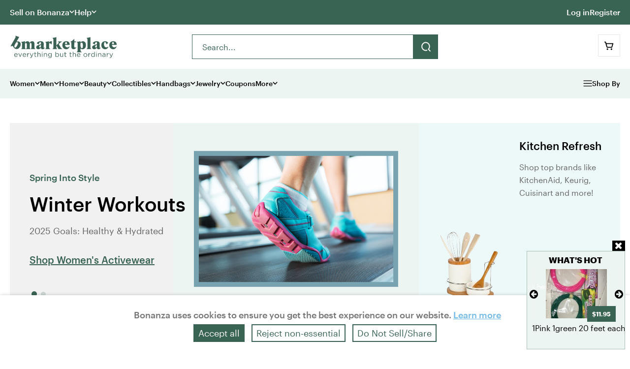

--- FILE ---
content_type: text/html
request_url: https://www.bonanza.com/
body_size: 23163
content:


<!DOCTYPE html>
<html xmlns="http://www.w3.org/1999/xhtml" lang="en" prefix="fb: http://www.facebook.com/2008/fbml">

  <head>
<title>Bonanza :: Find everything but the ordinary</title>


<meta http-equiv="content-type" content="text/html;charset=UTF-8" />

<meta http-equiv="x-ua-compatible" content="IE=Edge"/>

<meta name="google-site-verification" content="IdAYMLfeXNMgeyxn8p4m6ShcrtfsKnpPMHhNst66nBw" />

<meta name="verify-admitad" content="c032480529" />
<link rel="apple-touch-icon" sizes="180x180" href="https://assets.bonanza.com/apple-touch-icon.png" />
<link rel="icon" type="image/png" sizes="32x32" href="https://assets.bonanza.com/favicon-32x32.png" />
<link rel="icon" type="image/png" sizes="16x16" href="https://assets.bonanza.com/favicon-16x16.png" />
<link rel="manifest" href="https://assets.bonanza.com/site.webmanifest" />
<link rel="mask-icon" href="https://assets.bonanza.com/safari-pinned-tab.svg" color="#335749" />


<link rel="canonical" href="https://www.bonanza.com/" />
<link rel="alternate" href="https://m.bonanza.com/" media="only screen and (max-width: 640px)" />


<meta name="msapplication-TileColor" content="#335749" />
<meta name="theme-color" content="#ffffff" />


<meta name="csrf-param" content="authenticity_token" />
<meta name="csrf-token" content="tBKPF8tIg3EYzHfvFP1Sb1HUDHEoMfMzc1HDQ5Vvh1sFo8/CH148cZzKNlVog31QOHtiRrwOcJs0JTDJiMXtkg==" />

  <meta name="verify-v1" content="KfNPfHnvRrTXqapTvFPCrKxv8k7Z1uoVE8MZhUwhS94=" />
  <meta name="msvalidate.01" content="C2C247917C29490EBDF8914DDB9D6769" />
  <meta name="y_key" content="5f33959be2164028">
  <meta name="google-site-verification" content="U8Ciob4x7ARkiKrBp7FAjvV8yqZ-8D4cQP3fqY0EB7Q" />
  <meta name="google-site-verification" content="3Xf_9j11K6RmDRhBWkG7X9YT6b3IXxnVZCd3PxdUt58" />
  <meta name="google-site-verification" content="67asp4oznab9rozYQ44B9HKd1pPF1YSKKwtnw92n3YA" />
  <meta name="facebook-domain-verification" content="9ywriygh1dml31m4w79ur7kf877eiz" />
  <meta property="fb:app_id" content="160376957307438" />
<link href='https://m.bonanza.com/' media='only screen and (max-width: 640px)' rel='alternate'>
<meta content='Shop for everything but the ordinary. More than 25,000 sellers offering you a vibrant collection of fashion, collectibles, home decor, and more.' name='description'>


<link
  rel="search"
  type="application/opensearchdescription+xml"
  title="Bonanza: Search Items"
  href="https://www.bonanza.com/opensearch.xml">





<link rel="stylesheet" media="screen, print" href="https://assets.bonanza.com/assets/home_new_index_css-624b7bc14f8f5c1c53247640c122f504.gz.css" />

<link rel="stylesheet" media="screen, print" href="https://assets.bonanza.com/assets/accept_cookies_banner_bonz_css-50a39b7fef2db0ee24a2a301c7cdd13f.gz.css" /><link rel="stylesheet" media="screen, print" href="https://assets.bonanza.com/assets/sessions_css-6679cd03f087e2147af60db785446134.gz.css" /><link rel="stylesheet" media="screen" href="//fonts.googleapis.com/css?family=Lato:400,400italic,700,700italic" />






<script>
//<![CDATA[
var BONZ = {
  cookie_domain: '.bonanza.com',
  environment_name: 'production',
  staticAssetHost: 'https://assets.bonanza.com/',
  pusherKey: '3f611e158fd0402f04bb',
  isMobile: false,
  globalLazyJsUrl: 'https://assets.bonanza.com/assets/global_lazy_js-cf9a47d3d6522ec7a9716b08070e8ea6.gz.js',
  globalLazyCssUrl: 'https://assets.bonanza.com/assets/global_lazy_css-67207c468a2f88578d69391864acae32.gz.css',
  printCssUrl: 'https://assets.bonanza.com/assets/print_css-755a519bd3443cbaf02a814ea8a4dab3.gz.css',
  loadedPackages: [],
  loadingPackages: []
};
window.suggestmeyes_loaded = true;
BONZ.globalLoader = {
  callbacks: [],
  run: function() {
    BONZ.globalLoader.run = null;
    BONZ.onGlobalLoaded = function(func) { func(); };

    if (typeof(window.Rollbar) !== "undefined" && typeof(window.Rollbar.configure) === "function") {
      window.Rollbar.configure({ payload: { custom: { globalLoaded: true } } });
    }

    for (var i = 0; i < BONZ.globalLoader.callbacks.length; i++) {
      BONZ.globalLoader.callbacks[i]();
    }
  }
};

BONZ.onGlobalLoaded = function(func) { BONZ.globalLoader.callbacks.push(func); };
window.jQuery = function(func) { BONZ.globalLoader.callbacks.push(function() { $(func); }); };
window.$ = window.jQuery;
        var _rollbarConfig = navigator.language.startsWith("zh") ? {} : {
  accessToken: "d866c87fce3044b0a1fb30c86b353a00",
  rollbarJsUrl: "https://assets.bonanza.com/javascripts/lib/rollbar.min.js",
  captureUncaught: true,
  verbose: false,
  hostSafeList: [
    "amazonaws.com",
    "greenbeedecor.com",
    "bonanza.com", "bonanzamarketplace.ca", "bonanzamarket.co.uk"
  ],
  ignoredMessages: [
    "^Script error.?$",
    "Error loading script",
    "The environment is incompatible.",
    "Unexpected token u",
    "fbq",
    'Blocked a frame with origin "http://m.bonanza.com" from accessing a frame with origin "https://www.google.com"',
    "Uncaught ReferenceError: __show__deepen is not defined", // Error specific to UC-Browser (chinese mobile browser)
  ],
  payload: {
    environment: "production",
    client: {
      javascript: {
        source_map_enabled: true,
        code_version: "3684d6903f85bb1fb30a0ed3620fbd50",
        guess_uncaught_frames: true
      }
    },
    server: { environment: "production", host: "app8" },
    notifier: { plugins: { jquery: { ignoreAjaxErrors: true } } },
    context: "home_new#index",
    person: { id: null, username: null },
    custom: {
      packages: [],
      loading: [],
      rails_uuid: "d8a236f3-e4a4-4b",
      timestamp: 1768449791,
      globalLoaded: false
    }
  }
};

        if (!navigator.language.startsWith("zh")) { 
  !function(){"use strict";function r(r,o,n){if(o.hasOwnProperty&&o.hasOwnProperty("addEventListener")){for(var e=o.addEventListener;e._rollbarOldAdd&&e.belongsToShim;)e=e._rollbarOldAdd;var t=function(o,n,t){e.call(this,o,r.wrap(n),t)};t._rollbarOldAdd=e,t.belongsToShim=n,o.addEventListener=t;for(var a=o.removeEventListener;a._rollbarOldRemove&&a.belongsToShim;)a=a._rollbarOldRemove;var l=function(r,o,n){a.call(this,r,o&&o._rollbar_wrapped||o,n)};l._rollbarOldRemove=a,l.belongsToShim=n,o.removeEventListener=l}}function o(r,n){this.impl=r(n,this),this.options=n,function(r){for(var o=function(r){return function(){var o=Array.prototype.slice.call(arguments,0);if(this.impl[r])return this.impl[r].apply(this.impl,o)}},n="log,debug,info,warn,warning,error,critical,global,configure,handleUncaughtException,handleAnonymousErrors,handleUnhandledRejection,_createItem,wrap,loadFull,shimId,captureEvent,captureDomContentLoaded,captureLoad".split(","),e=0;e<n.length;e++)r[n[e]]=o(n[e])}(o.prototype)}o.prototype._swapAndProcessMessages=function(r,o){var n,e,t;for(this.impl=r(this.options);n=o.shift();)e=n.method,t=n.args,this[e]&&"function"==typeof this[e]&&("captureDomContentLoaded"===e||"captureLoad"===e?this[e].apply(this,[t[0],n.ts]):this[e].apply(this,t));return this};var n=o;function e(r){return e="function"==typeof Symbol&&"symbol"==typeof Symbol.iterator?function(r){return typeof r}:function(r){return r&&"function"==typeof Symbol&&r.constructor===Symbol&&r!==Symbol.prototype?"symbol":typeof r},e(r)}function t(r){return function(){try{return r.apply(this,arguments)}catch(r){try{console.error("[Rollbar]: Internal error",r)}catch(r){}}}}var a=0;function l(r,o){this.options=r,this._rollbarOldOnError=null;var n=a++;this.shimId=function(){return n},"undefined"!=typeof window&&window._rollbarShims&&(window._rollbarShims[n]={handler:o,messages:[]})}var i=function(r,o){return new l(r,o)},s=function(r){return new n(i,r)};function d(r){return t((function(){var o=Array.prototype.slice.call(arguments,0),n={shim:this,method:r,args:o,ts:new Date};window._rollbarShims[this.shimId()].messages.push(n)}))}l.prototype.loadFull=function(r,o,n,e,a){var l=!1,i=o.createElement("script"),s=o.getElementsByTagName("script")[0],d=s.parentNode;i.crossOrigin="",i.src=e.rollbarJsUrl,n||(i.async=!0),i.onload=i.onreadystatechange=t((function(){if(!(l||this.readyState&&"loaded"!==this.readyState&&"complete"!==this.readyState)){i.onload=i.onreadystatechange=null;try{d.removeChild(i)}catch(r){}l=!0,function(){var o;if(void 0===r._rollbarDidLoad){o=new Error("rollbar.js did not load");for(var n,e,t,l,i=0;n=r._rollbarShims[i++];)for(n=n.messages||[];e=n.shift();)for(t=e.args||[],i=0;i<t.length;++i)if("function"==typeof(l=t[i])){l(o);break}}"function"==typeof a&&a(o)}()}})),d.insertBefore(i,s)},l.prototype.wrap=function(r,o,n){try{var e;if(e="function"==typeof o?o:function(){return o||{}}, "function"!=typeof r)return r;if(r._isWrap)return r;if(!r._rollbar_wrapped&&(r._rollbar_wrapped=function(){n&&"function"==typeof n&&n.apply(this,arguments);try{return r.apply(this,arguments)}catch(n){var o=n;throw o&&("string"==typeof o&&(o=new String(o)),o._rollbarContext=e()||{},o._rollbarContext._wrappedSource=r.toString(),window._rollbarWrappedError=o),o}},r._rollbar_wrapped._isWrap=!0,r.hasOwnProperty))for(var t in r)r.hasOwnProperty(t)&&(r._rollbar_wrapped[t]=r[t]);return r._rollbar_wrapped}catch(o){return r}};for(var c="log,debug,info,warn,warning,error,critical,global,configure,handleUncaughtException,handleAnonymousErrors,handleUnhandledRejection,captureEvent,captureDomContentLoaded,captureLoad".split(","),p=0;p<c.length;++p)l.prototype[c[p]]=d(c[p]);var h=function(o,n){if(o){var a=n.globalAlias||"Rollbar";if("object"===e(o[a]))return o[a];o._rollbarShims={},o._rollbarWrappedError=null;var l=new s(n);return t((function(){n.captureUncaught&&(l._rollbarOldOnError=o.onerror,function(r,o){if(r){var n;if("function"==typeof o._rollbarOldOnError)n=o._rollbarOldOnError;else if(r.onerror){for(n=r.onerror;n._rollbarOldOnError;)n=n._rollbarOldOnError;o._rollbarOldOnError=n}o.handleAnonymousErrors();var e=function(){var e=Array.prototype.slice.call(arguments,0);!function(r,o,n,e){r._rollbarWrappedError&&(e[4]||(e[4]=r._rollbarWrappedError),e[5]||(e[5]=r._rollbarWrappedError._rollbarContext),r._rollbarWrappedError=null);var t=o.handleUncaughtException.apply(o,e);n&&n.apply(r,e),"anonymous"===t&&(o.anonymousErrorsPending+=1)}(r,o,n,e)};e._rollbarOldOnError=n,r.onerror=e}}(o,l),n.wrapGlobalEventHandlers&&function(o,n,e){if(o){var t,a,l="EventTarget,Window,Node,ApplicationCache,AudioTrackList,ChannelMergerNode,CryptoOperation,EventSource,FileReader,HTMLUnknownElement,IDBDatabase,IDBRequest,IDBTransaction,KeyOperation,MediaController,MessagePort,ModalWindow,Notification,SVGElementInstance,Screen,TextTrack,TextTrackCue,TextTrackList,WebSocket,WebSocketWorker,Worker,XMLHttpRequest,XMLHttpRequestEventTarget,XMLHttpRequestUpload".split(",");for(t=0;t<l.length;++t)o[a=l[t]]&&o[a].prototype&&r(n,o[a].prototype,e)}}(o,l,!0)),n.captureUnhandledRejections&&function(r,o){if(r){"function"==typeof r._rollbarURH&&r._rollbarURH.belongsToShim&&r.removeEventListener("unhandledrejection",r._rollbarURH);var n=function(r){var n,e,t;try{n=r.reason}catch(r){n=void 0}try{e=r.promise}catch(r){e="[unhandledrejection] error getting `promise` from event"}try{t=r.detail,!n&&t&&(n=t.reason,e=t.promise)}catch(r){}n||(n="[unhandledrejection] error getting `reason` from event"),o&&o.handleUnhandledRejection&&o.handleUnhandledRejection(n,e)};n.belongsToShim=!0,r._rollbarURH=n,r.addEventListener("unhandledrejection",n)}}(o,l);var t=n.autoInstrument;return!1!==n.enabled&&(void 0===t||!0===t||function(r){return!("object"!==e(r)||void 0!==r.page&&!r.page)}(t))&&o.addEventListener&&(o.addEventListener("load",l.captureLoad.bind(l)),o.addEventListener("DOMContentLoaded",l.captureDomContentLoaded.bind(l))),o[a]=l,l}))()}}(window,_rollbarConfig),y=function(r){if(!r&&!window._rollbarInitialized){for(var o,n,e=(_rollbarConfig=_rollbarConfig||{}).globalAlias||"Rollbar",t=window.rollbar,a=function(r){return new t(r)},l=0;o=window._rollbarShims[l++];)n||(n=o.handler),o.handler._swapAndProcessMessages(a,o.messages);window[e]=n,window._rollbarInitialized=!0}};window.rollbar=s,h.loadFull(window,document,!_rollbarConfig.async,_rollbarConfig,y)}();
}

        BONZ.run = function(fn) { try { return fn.call(); } catch(e) { window.Rollbar.log(e); } };
        BONZ.wrap = function(fn) {
          return function() {
            try { return fn.apply(undefined, arguments); } catch(e) { window.Rollbar.log(e); }
          };
        };
        BONZ.packageLoaded = function(packageName) {
          BONZ.loadedPackages.push(packageName);
          if (typeof(window.Rollbar) !== "undefined" && typeof(window.Rollbar.configure) === "function") {
            window.Rollbar.configure({ payload: { custom: { packages: BONZ.loadedPackages } } });
          }
        };
        BONZ.packageLoading = function(packageName) {
          BONZ.loadingPackages.push(packageName);
          if (typeof(window.Rollbar) !== "undefined" && typeof(window.Rollbar.configure) === "function") {
            window.Rollbar.configure({ payload: { custom: { loading: BONZ.loadingPackages } } });
          }
        };
BONZ.handleBrokenImage = function(imageEl, itemId, imageURL) {
  if (typeof(BONZ.Application) !== 'undefined') BONZ.Application.handleBrokenImage(imageEl, itemId, imageURL);
};
BONZ.resizeIframe = function(el) {
  $(function() { BONZ.Util.resizeIframe(el); });
};
CKEDITOR_BASEPATH = "https://assets.bonanza.com/scripts/ckeditor/";
BONZ.onGlobalLoaded(function() {
  $(document).ajaxSend(function(e, xhr, options) {
    var token = $("meta[name='csrf-token']").attr("content");

    if (token !== undefined) {
      xhr.setRequestHeader("X-CSRF-Token", token);
    }
  });
});

//]]>
</script>

<script src="https://assets.bonanza.com/assets/global_js-5e457a5129aa7c9f96f772a5d19f0e86.gz.js" crossorigin="anonymous"></script>
<script src="https://assets.bonanza.com/assets/home_new_index_js-0bbf03e78f3b797f84958add42f5471f.gz.js" crossorigin="anonymous"></script>

<script src="https://assets.bonanza.com/assets/accept_cookies_banner_js-3129f207f786b19ec4caf78c56e69cc5.gz.js" crossorigin="anonymous"></script><script src="https://assets.bonanza.com/assets/sessions_js-4cb2bc6e481a364bdfc35956ea962864.gz.js" crossorigin="anonymous"></script>




        <!-- Google Analytics -->
      <script>
      (function(i,s,o,g,r,a,m){i['GoogleAnalyticsObject']=r;i[r]=i[r]||function(){
      (i[r].q=i[r].q||[]).push(arguments)},i[r].l=1*new Date();a=s.createElement(o),
      m=s.getElementsByTagName(o)[0];a.async=1;a.src=g;m.parentNode.insertBefore(a,m)
      })(window,document,'script','//www.google-analytics.com/analytics.js','ga');

      ga("create", "UA-1649289-6", ".bonanza.com");
      ga("set", "anonymizeIp", true);
      ga("set", "dimension1", "home_new_-_index");
      
      ga("require", "displayfeatures");
      ga("require", "ec"); <!-- must occur after creating the tracker object and before using any enhanced commerce functionality -->



      ga("send", "pageview");
      

      ga(function(tracker) {
        document.cookie = "ga_id=" + tracker.get("clientId") + "; path=/";
      });
      </script>
      <!-- Global site tag (gtag.js) - Google Analytics v4 -->
      <script async src="https://www.googletagmanager.com/gtag/js?id=AW-1040189919"></script>
      <script>
        window.dataLayer = window.dataLayer || [];
        dataLayer.push({'event': 'pageLoad','page_type': 'homepage'});

        function gtag(){dataLayer.push(arguments);}
        gtag('js', new Date());
      
        gtag('config', 'G-G46KDSM8QZ');
        gtag('config', 'AW-1040189919');
        

      </script>
      <script async src="https://www.googletagmanager.com/gtag/js?id=G-G46KDSM8QZ"></script>
      <script>
        window.dataLayer = window.dataLayer || [];
        dataLayer.push({'event': 'pageLoad','page_type': 'homepage'});

        function gtag(){dataLayer.push(arguments);}
        gtag('js', new Date());
        gtag('config', 'G-G46KDSM8QZ');
         
      </script>

      <!-- End Google Analytics -->


<script>
  window.uetq = window.uetq || [];
  window.dataLayer = window.dataLayer || [];
  function gtag(){window.dataLayer.push(arguments);}

  var defaultState = 'reject';

  if (defaultState == 'reject') {
    gtag('consent', 'update', {
      ad_storage: 'denied',
      ad_user_data: 'denied',
      ad_personalization: 'denied',
      analytics_storage: 'denied'
    });

    window.uetq.push('consent', 'default', {
      ad_storage: 'denied',
      ad_user_data: 'denied',
      ad_personalization: 'denied',
      analytics_storage: 'denied'
    });
  } else if (defaultState == 'do_not_sell') {
    gtag('consent', 'update', {
      ad_storage: 'granted',
      ad_user_data: 'denied',
      ad_personalization: 'denied',
      analytics_storage: 'granted'
    });

    window.uetq.push('consent', 'default', {
      ad_storage: 'granted',
      ad_user_data: 'denied',
      ad_personalization: 'denied',
      analytics_storage: 'granted'
    });
  } else {
    gtag('consent', 'default', {
      ad_storage: 'granted',
      ad_user_data: 'granted',
      ad_personalization: 'granted',
      analytics_storage: 'granted'
    });

    window.uetq.push('consent', 'default', {
      ad_storage: 'granted',
      ad_user_data: 'granted',
      ad_personalization: 'granted',
      analytics_storage: 'granted'
    });
  }



</script>

<!-- Google Tag Manager -->
<script>(function(w,d,s,l,i){w[l]=w[l]||[];w[l].push({'gtm.start':
    new Date().getTime(),event:'gtm.js'});var f=d.getElementsByTagName(s)[0],
  j=d.createElement(s),dl=l!='dataLayer'?'&l='+l:'';j.async=true;j.src=
  'https://www.googletagmanager.com/gtm.js?id='+i+dl;f.parentNode.insertBefore(j,f);
})(window,document,'script','dataLayer','GTM-K7ZTHJG');</script>
<!-- End Google Tag Manager -->

  <script async type='text/javascript' src='https://static.klaviyo.com/onsite/js/klaviyo.js?company_id=T6dtgR'></script>
  <script>
    !function(){if(!window.klaviyo){window._klOnsite=window._klOnsite||[];try{window.klaviyo=new Proxy({},{get:function(n,i){return"push"===i?function(){var n;(n=window._klOnsite).push.apply(n,arguments)}:function(){for(var n=arguments.length,o=new Array(n),w=0;w<n;w++)o[w]=arguments[w];var t="function"==typeof o[o.length-1]?o.pop():void 0,e=new Promise((function(n){window._klOnsite.push([i].concat(o,[function(i){t&&t(i),n(i)}]))}));return e}}})}catch(n){window.klaviyo=window.klaviyo||[],window.klaviyo.push=function(){var n;(n=window._klOnsite).push.apply(n,arguments)}}}}();


    
  </script>

  <script>
    (function(){
      var t;
      try {
        t = Intl.DateTimeFormat().resolvedOptions().timeZone
      } catch (e) {}

      var xhr = new XMLHttpRequest();
      xhr.open("POST", "/track", true);
      xhr.setRequestHeader("Content-Type", "application/x-www-form-urlencoded");

      var params = "h=" + encodeURIComponent(window.location.href) +
        "&r=" + encodeURIComponent("https://panda-superstore.bonanza.com/booths/Panda_Superstore?__cf_chl_rt_tk=Pt2S1BERybcFuChSxjTaLLL1pD8emVuuTr5eMC3_JU0-1768449786-1.0.1.1-X827j98lGj0IQxRvkKG0ZlqM4a0Q5TtM_h2jo7ybzgo") +
        "&u=" + encodeURIComponent("") +
        "&m=" + encodeURIComponent("GET") +
        "&p=" + encodeURIComponent("Bonanza :: Find everything but the ordinary") +
        "&pt=" + encodeURIComponent("homepage") +
        "&t=" + encodeURIComponent(t);

      xhr.send(params);

      XMLHttpRequest
    })();
  </script>




</head>

      <body id="home_new_controller" class="index_body preload">
      
      <!-- Google Tag Manager (noscript) -->
<noscript><iframe src="https://www.googletagmanager.com/ns.html?id=GTM-K7ZTHJG"
                  height="0" width="0" style="display:none;visibility:hidden"></iframe></noscript>
<!-- End Google Tag Manager (noscript) -->


      
  <meta content='width=device-width, initial-scale=1.0, maximum-scale=1.0, viewport-fit=cover' name='viewport'>

<div id='app'>


<header class="header">
    <div class="top-bar">
    <div class="container-fluid">
        <div class="row">
            <div class="col-12">
                <!-- AUTH USER -->
                <ul class="top-bar__nav">
                      <li class="top-bar__nav-item --has-submenu">
    <a class="top-bar__nav-link" href="/sell_products_online">Sell on Bonanza</a>

    <div class="submenu --topbar">
      <ul>
        <li><a class="btn --primary text-center px-0 w-100" href="/users/create_intro_user?key=4v80w50b22A122">Start selling in one click</a></li>
        <li><a href="/booths/my_booth_redirect">Add or edit items</a></li>
        <li><a href="/users/create_intro_user?import_amazon_splash=true&amp;key=4v80w50b22A122">Import from Amazon</a></li>
        <li><a href="/users/create_intro_user?import_ebay_splash=true&amp;key=4v80w50b22A122">Import from eBay</a></li>
        <li><a href="/users/create_intro_user?import_etsy_splash=true&amp;key=4v80w50b22A122">Import from Etsy</a></li>
        <li><a href="/users/create_intro_user?import_shopify_splash=true&amp;key=4v80w50b22A122">Import from Shopify</a></li>
        <li><a href="/users/create_intro_user?import_inventory_splash=true&amp;key=4v80w50b22A122">Import from inventory file</a></li>
        <li><a href="/home">Open a Webstore</a></li>
      </ul>
    </div>
  </li>

                    

                    <li class="ms-auto d-block d-md-none"></li>

                    <li class="top-bar__nav-item --has-submenu ">
  <a class="top-bar__nav-link" href="https://support.bonanza.com/hc/en-us/requests/new">Help</a>

  <div class="submenu --topbar --help">
    <form class="search-form" action="/site_help/search" accept-charset="UTF-8" method="get"><input name="utf8" type="hidden" value="&#x2713;" />
  <div class="search-form__wrapper">
    <input id="q_search_term" class="search-form__text" placeholder="Search help topics" aria-label="Search help topics" type="text" name="search_form[q]" />
    <button name="button" type="submit" class="btn --icon --loupe" title="Submit search" aria-label="Submit search"></button>
  </div>
</form>

    <ul>
      <li>
        <a target="_blank" href="https://support.bonanza.com/hc/en-us">Visit the help center</a>
      </li>
      <li>
        <a href="https://support.bonanza.com/hc/en-us/requests/new">Contact support</a>
      </li>
      <li>
        <a href="/site_help/seller_success/home">Seller success tips</a>
      </li>
    </ul>

    <ul>
      <li>
        <a href="/blog/selling">Read the Bonanza Selling blog</a>
      </li>
      <li>
        <a href="/blog/shopping">Read the Bonanza Shopping blog</a>
      </li>
      <li>
        <a href="/site_help/basics/how_bonanza_works">How Bonanza works</a>
      </li>
      <li>
        <a href="/community">Ask the community</a>
      </li>
      <li>
        <a target="_blank" href="https://support.bonanza.com/hc/en-us/community/topics/200687868-Feature-Requests">Submit an idea</a>
      </li>
    </ul>
  </div>
</li>

                    <li class="ms-auto d-none d-md-block"></li>

                    
                    


                      <li class="top-bar__nav-item  d-none d-md-block">
                        <a class="top-bar__nav-link" href="/home/login?return_to=https%3A%2F%2Fwww.bonanza.com%2F">Log in</a>
                      </li>

                      <li class="top-bar__nav-item  d-none d-md-block">
                        <a class="top-bar__nav-link" href="/users/new">Register</a>
                      </li>
                </ul>
            </div>
        </div>
    </div>
</div>

    <div class="container-fluid pt-2 pb-0 py-md-2">
        <div class="row">
            <div class="col-6 col-md-3 order-1">
                <div class="d-flex align-items-center">
                    <a href="/" class="company-logo" title="Bonanza Logo">
                        <img src="https://assets.bonanza.com/images/shared_new/base/bmarketplace_logo.svg" alt="Bmarketplace logo" />
                    </a>
                </div>
            </div>
            <div class="col-12 col-md-6 order-3 order-md-2">
                <div class="d-flex align-items-center justify-content-center">
                    <div class="search-wrapper">
                        <div class='header_search_container' id='header_search_box'>
<form class="search-form" action="/items_search/search_entry?entry_em=1" accept-charset="UTF-8" method="get"><input name="utf8" type="hidden" value="&#x2713;" /><div class='search-form__wrapper'>
<input type="hidden" name="q[filter_category_id]" />
<input type="hidden" name="q[catalog_id]" />
<input type="hidden" name="q[in_booth_id]" />
<input value="true" type="hidden" name="q[translate_term]" />
<input value="0" type="hidden" name="q[shipping_in_price]" />
<input value="relevancy" type="hidden" name="q[sort_by]" />
<input class="search_term search-form__text" aria-label="Search..." placeholder="Search..." type="text" name="q[search_term]" />
<button name="button" type="submit" id="home_search_box" class="btn --icon --loupe" title="Submit search" aria-label="Submit search"></button>
</div>
</form></div>

                    </div>
                </div>
            </div>
              <div class="col-6 col-md-3 order-2 order-md-3">
                  <div class="d-flex align-items-center justify-content-end">
                      <ul class="header__cta">

                              <li class="header__cta-item">
                                <a class="header__cta-link --cart" title="Cart" href="/offers/cart_summary"></a>
                              </li>
                          <li class="header__cta-item d-block d-md-none">
                                <a title="Log in" class="header__cta-link --account" href="/home/login?return_to=https%3A%2F%2Fwww.bonanza.com%2F"></a>
                          </li>
                          <li class="header__cta-item d-block d-md-none">
                              <a class="header__cta-link --menu" href="#" title="Menu"></a>
                          </li>
                      </ul>
                  </div>
              </div>

        </div>
    </div>

    <nav class="main-nav">
    <div class="container-fluid">
        <div class="row">
            <div class="col-12">
                <ul class="main-nav__list smaller">

                                                        <li class="womens_fashion main-nav__item --has-submenu">
          <a class="main-nav__link" href="/fashion">          <span class="full">Women's Fashion</span>
          <span class="short" aria-hidden="true">Women</span>
</a>
          <div class="main-submenu --lg --left">
          <div class="main-submenu__col">
            <strong class="main-submenu__title">Categories</strong>
            <ul class="main-submenu__list">
                      <li class="">
          <a class="link_to_search" href="https://www.bonanza.com/items/search?q%5Bfilter_category_id%5D=15724">Clothing</a>
        </li>
        <li class="">
          <a class="link_to_search" href="https://www.bonanza.com/items/search?q%5Bfilter_category_id%5D=3034">Shoes</a>
        </li>
        <li class="">
          <a class="link_to_search" href="https://www.bonanza.com/items/search?q%5Bfilter_category_id%5D=4251">Accessories</a>
        </li>
        <li class="">
          <a class="link_to_search" href="https://www.bonanza.com/items/search?q%5Bfilter_category_id%5D=182047">Vintage</a>
        </li>
        <li class="">
          <a class="link_to_search" href="https://www.bonanza.com/items/search?q%5Bfilter_category_id%5D=3259">Formal &amp; Wedding</a>
        </li>

            </ul>
            <strong class="main-submenu__title --border-top">Deals</strong>
            <ul class="main-submenu__list">
                        <li class="">
          <a class="--deals link_to_search" href="https://www.bonanza.com/items/search?q%5Bfilter_category_id%5D%5B%5D=15724&amp;q%5Bfilter_category_id%5D%5B%5D=3034&amp;q%5Bfilter_category_id%5D%5B%5D=4251&amp;q%5Bfilter_category_id%5D%5B%5D=155184&amp;q%5Bmax_price%5D=99.99">Under $100</a>
        </li>
        <li class="">
          <a class="--deals link_to_search" href="https://www.bonanza.com/items/search?q%5Bfilter_category_id%5D%5B%5D=15724&amp;q%5Bfilter_category_id%5D%5B%5D=3034&amp;q%5Bfilter_category_id%5D%5B%5D=4251&amp;q%5Bfilter_category_id%5D%5B%5D=155184&amp;q%5Bmax_price%5D=49.99">Under $50</a>
        </li>

            </ul>
<a class="btn --primary mt-1 mt-sm-3" href="/fashion">Shop all Fashion</a></div>          <div class="main-submenu__col">
            <strong class="main-submenu__title">Top Brands</strong>
            <ul class="main-submenu__list">
                      <li class="">
          <a class="link_to_search" href="https://www.bonanza.com/items/search?q%5Bfilter_category_id%5D%5B%5D=15724&amp;q%5Bfilter_category_id%5D%5B%5D=3034&amp;q%5Bfilter_category_id%5D%5B%5D=4251&amp;q%5Bfilter_category_id%5D%5B%5D=155184&amp;q%5Bsearch_term%5D=anthropologie&amp;q%5Bshipping_in_price%5D=1&amp;q%5Btranslate_term%5D=true">Anthropologie</a>
        </li>
        <li class="">
          <a class="link_to_search" href="https://www.bonanza.com/items/search?q%5Bfilter_category_id%5D%5B%5D=15724&amp;q%5Bfilter_category_id%5D%5B%5D=3034&amp;q%5Bfilter_category_id%5D%5B%5D=4251&amp;q%5Bfilter_category_id%5D%5B%5D=155184&amp;q%5Bsearch_term%5D=ann+taylor&amp;q%5Bshipping_in_price%5D=1&amp;q%5Btranslate_term%5D=true">Ann Taylor</a>
        </li>
        <li class="">
          <a class="link_to_search" href="https://www.bonanza.com/items/search?q%5Bfilter_category_id%5D%5B%5D=15724&amp;q%5Bfilter_category_id%5D%5B%5D=3034&amp;q%5Bfilter_category_id%5D%5B%5D=4251&amp;q%5Bfilter_category_id%5D%5B%5D=155184&amp;q%5Bsearch_term%5D=banana+republic&amp;q%5Bshipping_in_price%5D=1&amp;q%5Btranslate_term%5D=true">Banana Republic</a>
        </li>
        <li class="">
          <a class="link_to_search" href="https://www.bonanza.com/items/search?q%5Bfilter_category_id%5D%5B%5D=15724&amp;q%5Bfilter_category_id%5D%5B%5D=3034&amp;q%5Bfilter_category_id%5D%5B%5D=4251&amp;q%5Bfilter_category_id%5D%5B%5D=155184&amp;q%5Bsearch_term%5D=calvin+klein&amp;q%5Bshipping_in_price%5D=1&amp;q%5Btranslate_term%5D=true">Calvin Klein</a>
        </li>
        <li class="">
          <a class="link_to_search" href="https://www.bonanza.com/items/search?q%5Bfilter_category_id%5D%5B%5D=15724&amp;q%5Bfilter_category_id%5D%5B%5D=3034&amp;q%5Bfilter_category_id%5D%5B%5D=4251&amp;q%5Bfilter_category_id%5D%5B%5D=155184&amp;q%5Bsearch_term%5D=the+gap&amp;q%5Bshipping_in_price%5D=1&amp;q%5Btranslate_term%5D=true">Gap</a>
        </li>
        <li class="">
          <a class="link_to_search" href="https://www.bonanza.com/items/search?q%5Bfilter_category_id%5D%5B%5D=15724&amp;q%5Bfilter_category_id%5D%5B%5D=3034&amp;q%5Bfilter_category_id%5D%5B%5D=4251&amp;q%5Bfilter_category_id%5D%5B%5D=155184&amp;q%5Bsearch_term%5D=j+crew&amp;q%5Bshipping_in_price%5D=1&amp;q%5Btranslate_term%5D=true">J. Crew</a>
        </li>
        <li class="">
          <a class="link_to_search" href="https://www.bonanza.com/items/search?q%5Bfilter_category_id%5D%5B%5D=15724&amp;q%5Bfilter_category_id%5D%5B%5D=3034&amp;q%5Bfilter_category_id%5D%5B%5D=4251&amp;q%5Bfilter_category_id%5D%5B%5D=155184&amp;q%5Bsearch_term%5D=lululemon&amp;q%5Bshipping_in_price%5D=1&amp;q%5Btranslate_term%5D=true">Lululemon</a>
        </li>
        <li class="">
          <a class="link_to_search" href="https://www.bonanza.com/items/search?q%5Bfilter_category_id%5D%5B%5D=15724&amp;q%5Bfilter_category_id%5D%5B%5D=3034&amp;q%5Bfilter_category_id%5D%5B%5D=4251&amp;q%5Bfilter_category_id%5D%5B%5D=155184&amp;q%5Bsearch_term%5D=michael+kors&amp;q%5Bshipping_in_price%5D=1&amp;q%5Btranslate_term%5D=true">Michael Kors</a>
        </li>
        <li class="">
          <a class="link_to_search" href="https://www.bonanza.com/items/search?q%5Bfilter_category_id%5D%5B%5D=15724&amp;q%5Bfilter_category_id%5D%5B%5D=3034&amp;q%5Bfilter_category_id%5D%5B%5D=4251&amp;q%5Bfilter_category_id%5D%5B%5D=155184&amp;q%5Bsearch_term%5D=nike+women&amp;q%5Bshipping_in_price%5D=1&amp;q%5Btranslate_term%5D=true">Nike</a>
        </li>
        <li class="">
          <a class="link_to_search" href="https://www.bonanza.com/items/search?q%5Bfilter_category_id%5D%5B%5D=15724&amp;q%5Bfilter_category_id%5D%5B%5D=3034&amp;q%5Bfilter_category_id%5D%5B%5D=4251&amp;q%5Bfilter_category_id%5D%5B%5D=155184&amp;q%5Bsearch_term%5D=ralph+lauren&amp;q%5Bshipping_in_price%5D=1&amp;q%5Btranslate_term%5D=true">Ralph Lauren</a>
        </li>

            </ul>
          </div>
            <div class="main-submenu__image">
              <img srcset="/images/header/heroes/womens_fashion@2x.jpg 2x" src="https://assets.bonanza.com/images/header/heroes/womens_fashion.jpg" alt="Womens fashion" />
            </div>
          </div>
        </li>

                                                        <li class="mens_fashion main-nav__item --has-submenu">
          <a class="main-nav__link" href="/fashion">          <span class="full">Men's Fashion</span>
          <span class="short" aria-hidden="true">Men</span>
</a>
          <div class="main-submenu --lg --left">
          <div class="main-submenu__col">
            <strong class="main-submenu__title">Categories</strong>
            <ul class="main-submenu__list">
                      <li class="">
          <a class="link_to_search" href="https://www.bonanza.com/items/search?q%5Bfilter_category_id%5D=1059">Clothing</a>
        </li>
        <li class="">
          <a class="link_to_search" href="https://www.bonanza.com/items/search?q%5Bfilter_category_id%5D=93427">Shoes</a>
        </li>
        <li class="">
          <a class="link_to_search" href="https://www.bonanza.com/items/search?q%5Bfilter_category_id%5D=4250">Accessories</a>
        </li>
        <li class="">
          <a class="link_to_search" href="https://www.bonanza.com/items/search?q%5Bfilter_category_id%5D=175759">Vintage</a>
        </li>
        <li class="">
          <a class="link_to_search" href="https://www.bonanza.com/items/search?q%5Bfilter_category_id%5D=105508">Formal &amp; Wedding</a>
        </li>

            </ul>
            <strong class="main-submenu__title --border-top">Deals</strong>
            <ul class="main-submenu__list">
                        <li class="">
          <a class="--deals link_to_search" href="https://www.bonanza.com/items/search?q%5Bfilter_category_id%5D%5B%5D=1059&amp;q%5Bfilter_category_id%5D%5B%5D=93427&amp;q%5Bfilter_category_id%5D%5B%5D=4250&amp;q%5Bfilter_category_id%5D%5B%5D=155184&amp;q%5Bmax_price%5D=99.99">Under $100</a>
        </li>
        <li class="">
          <a class="--deals link_to_search" href="https://www.bonanza.com/items/search?q%5Bfilter_category_id%5D%5B%5D=1059&amp;q%5Bfilter_category_id%5D%5B%5D=93427&amp;q%5Bfilter_category_id%5D%5B%5D=4250&amp;q%5Bfilter_category_id%5D%5B%5D=155184&amp;q%5Bmax_price%5D=49.99">Under $50</a>
        </li>

            </ul>
<a class="btn --primary mt-1 mt-sm-3" href="/fashion">Shop all Fashion</a></div>          <div class="main-submenu__col">
            <strong class="main-submenu__title">Top Brands</strong>
            <ul class="main-submenu__list">
                      <li class="">
          <a class="link_to_search" href="https://www.bonanza.com/items/search?q%5Bfilter_category_id%5D%5B%5D=1059&amp;q%5Bfilter_category_id%5D%5B%5D=93427&amp;q%5Bfilter_category_id%5D%5B%5D=4250&amp;q%5Bfilter_category_id%5D%5B%5D=155184&amp;q%5Bsearch_term%5D=american+eagle&amp;q%5Bshipping_in_price%5D=1&amp;q%5Btranslate_term%5D=true">American Eagle</a>
        </li>
        <li class="">
          <a class="link_to_search" href="https://www.bonanza.com/items/search?q%5Bfilter_category_id%5D%5B%5D=1059&amp;q%5Bfilter_category_id%5D%5B%5D=93427&amp;q%5Bfilter_category_id%5D%5B%5D=4250&amp;q%5Bfilter_category_id%5D%5B%5D=155184&amp;q%5Bsearch_term%5D=banana+republic&amp;q%5Bshipping_in_price%5D=1&amp;q%5Btranslate_term%5D=true">Banana Republic</a>
        </li>
        <li class="">
          <a class="link_to_search" href="https://www.bonanza.com/items/search?q%5Bfilter_category_id%5D%5B%5D=1059&amp;q%5Bfilter_category_id%5D%5B%5D=93427&amp;q%5Bfilter_category_id%5D%5B%5D=4250&amp;q%5Bfilter_category_id%5D%5B%5D=155184&amp;q%5Bsearch_term%5D=brooks+brothers&amp;q%5Bshipping_in_price%5D=1&amp;q%5Btranslate_term%5D=true">Brooks Brothers</a>
        </li>
        <li class="">
          <a class="link_to_search" href="https://www.bonanza.com/items/search?q%5Bfilter_category_id%5D%5B%5D=1059&amp;q%5Bfilter_category_id%5D%5B%5D=93427&amp;q%5Bfilter_category_id%5D%5B%5D=4250&amp;q%5Bfilter_category_id%5D%5B%5D=155184&amp;q%5Bsearch_term%5D=calvin+klein&amp;q%5Bshipping_in_price%5D=1&amp;q%5Btranslate_term%5D=true">Calvin Klein</a>
        </li>
        <li class="">
          <a class="link_to_search" href="https://www.bonanza.com/items/search?q%5Bfilter_category_id%5D%5B%5D=1059&amp;q%5Bfilter_category_id%5D%5B%5D=93427&amp;q%5Bfilter_category_id%5D%5B%5D=4250&amp;q%5Bfilter_category_id%5D%5B%5D=155184&amp;q%5Bsearch_term%5D=the+gap&amp;q%5Bshipping_in_price%5D=1&amp;q%5Btranslate_term%5D=true">Gap</a>
        </li>
        <li class="">
          <a class="link_to_search" href="https://www.bonanza.com/items/search?q%5Bfilter_category_id%5D%5B%5D=1059&amp;q%5Bfilter_category_id%5D%5B%5D=93427&amp;q%5Bfilter_category_id%5D%5B%5D=4250&amp;q%5Bfilter_category_id%5D%5B%5D=155184&amp;q%5Bsearch_term%5D=j+crew&amp;q%5Bshipping_in_price%5D=1&amp;q%5Btranslate_term%5D=true">J. Crew</a>
        </li>
        <li class="">
          <a class="link_to_search" href="https://www.bonanza.com/items/search?q%5Bfilter_category_id%5D%5B%5D=1059&amp;q%5Bfilter_category_id%5D%5B%5D=93427&amp;q%5Bfilter_category_id%5D%5B%5D=4250&amp;q%5Bfilter_category_id%5D%5B%5D=155184&amp;q%5Bsearch_term%5D=levis&amp;q%5Bshipping_in_price%5D=1&amp;q%5Btranslate_term%5D=true">Levi's</a>
        </li>
        <li class="">
          <a class="link_to_search" href="https://www.bonanza.com/items/search?q%5Bfilter_category_id%5D%5B%5D=1059&amp;q%5Bfilter_category_id%5D%5B%5D=93427&amp;q%5Bfilter_category_id%5D%5B%5D=4250&amp;q%5Bfilter_category_id%5D%5B%5D=155184&amp;q%5Bsearch_term%5D=nike+men&amp;q%5Bshipping_in_price%5D=1&amp;q%5Btranslate_term%5D=true">Nike</a>
        </li>
        <li class="">
          <a class="link_to_search" href="https://www.bonanza.com/items/search?q%5Bfilter_category_id%5D%5B%5D=1059&amp;q%5Bfilter_category_id%5D%5B%5D=93427&amp;q%5Bfilter_category_id%5D%5B%5D=4250&amp;q%5Bfilter_category_id%5D%5B%5D=155184&amp;q%5Bsearch_term%5D=ralph+lauren&amp;q%5Bshipping_in_price%5D=1&amp;q%5Btranslate_term%5D=true">Ralph Lauren</a>
        </li>

            </ul>
          </div>
            <div class="main-submenu__image">
              <img srcset="/images/header/heroes/mens_fashion@2x.jpg 2x" src="https://assets.bonanza.com/images/header/heroes/mens_fashion.jpg" alt="Mens fashion" />
            </div>
          </div>
        </li>

                                                        <li class="home_and_garden main-nav__item --has-submenu">
          <a class="main-nav__link" href="/home___garden">          <span class="full">Home &amp; Garden</span>
          <span class="short" aria-hidden="true">Home</span>
</a>
          <div class="main-submenu --lg --left">
          <div class="main-submenu__col">
            <strong class="main-submenu__title">Categories</strong>
            <ul class="main-submenu__list">
                      <li class="">
          <a class="link_to_search" href="https://www.bonanza.com/items/search?q%5Bfilter_category_id%5D=26677">Bath</a>
        </li>
        <li class="">
          <a class="link_to_search" href="https://www.bonanza.com/items/search?q%5Bfilter_category_id%5D=20444">Bedding</a>
        </li>
        <li class="">
          <a class="link_to_search" href="https://www.bonanza.com/items/search?q%5Bfilter_category_id%5D=3197">Furniture</a>
        </li>
        <li class="">
          <a class="link_to_search" href="https://www.bonanza.com/items/search?q%5Bfilter_category_id%5D=10033">Home Decor</a>
        </li>
        <li class="">
          <a class="link_to_search" href="https://www.bonanza.com/items/search?q%5Bfilter_category_id%5D=159907">Home Improvement</a>
        </li>
        <li class="">
          <a class="link_to_search" href="https://www.bonanza.com/items/search?q%5Bfilter_category_id%5D=20625">Kitchen &amp; Dining</a>
        </li>
        <li class="">
          <a class="link_to_search" href="https://www.bonanza.com/items/search?q%5Bfilter_category_id%5D=20697">Lamps &amp; Ceiling Fans</a>
        </li>
        <li class="">
          <a class="link_to_search" href="https://www.bonanza.com/items/search?q%5Bfilter_category_id%5D=159912">Yard, Garden &amp; Outdoor</a>
        </li>

            </ul>
<a class="btn --primary mt-1 mt-sm-3" href="/home___garden">Shop all Home &amp; Garden</a></div>          <div class="main-submenu__col">
            <strong class="main-submenu__title">Top Brands</strong>
            <ul class="main-submenu__list">
                      <li class="">
          <a class="link_to_search" href="https://www.bonanza.com/items/search?q%5Bsearch_term%5D=craftsman&amp;q%5Bshipping_in_price%5D=1&amp;q%5Btranslate_term%5D=true">Craftsman</a>
        </li>
        <li class="">
          <a class="link_to_search" href="https://www.bonanza.com/items/search?q%5Bsearch_term%5D=cuisinart&amp;q%5Bshipping_in_price%5D=1&amp;q%5Btranslate_term%5D=true">Cuisinart</a>
        </li>
        <li class="">
          <a class="link_to_search" href="https://www.bonanza.com/items/search?q%5Bsearch_term%5D=dewalt&amp;q%5Bshipping_in_price%5D=1&amp;q%5Btranslate_term%5D=true">DeWalt</a>
        </li>
        <li class="">
          <a class="link_to_search" href="https://www.bonanza.com/items/search?q%5Bsearch_term%5D=dyson&amp;q%5Bshipping_in_price%5D=1&amp;q%5Btranslate_term%5D=true">Dyson</a>
        </li>
        <li class="">
          <a class="link_to_search" href="https://www.bonanza.com/items/search?q%5Bsearch_term%5D=keurig&amp;q%5Bshipping_in_price%5D=1&amp;q%5Btranslate_term%5D=true">Keurig</a>
        </li>
        <li class="">
          <a class="link_to_search" href="https://www.bonanza.com/items/search?q%5Bsearch_term%5D=kitchenaid&amp;q%5Bshipping_in_price%5D=1&amp;q%5Btranslate_term%5D=true">KitchenAid</a>
        </li>
        <li class="">
          <a class="link_to_search" href="https://www.bonanza.com/items/search?q%5Bsearch_term%5D=kohler&amp;q%5Bshipping_in_price%5D=1&amp;q%5Btranslate_term%5D=true">Kohler</a>
        </li>
        <li class="">
          <a class="link_to_search" href="https://www.bonanza.com/items/search?q%5Bsearch_term%5D=lenox&amp;q%5Bshipping_in_price%5D=1&amp;q%5Btranslate_term%5D=true">Lenox</a>
        </li>

            </ul>
          </div>
            <div class="main-submenu__image">
              <img srcset="/images/header/heroes/home_and_garden@2x.jpg 2x" src="https://assets.bonanza.com/images/header/heroes/home_and_garden.jpg" alt="Home and garden" />
            </div>
          </div>
        </li>

                                                        <li class="health_and_beauty main-nav__item --has-submenu">
          <a class="main-nav__link" href="/health___beauty">          <span class="full">Health &amp; Beauty</span>
          <span class="short" aria-hidden="true">Beauty</span>
</a>
          <div class="main-submenu --lg --left">
          <div class="main-submenu__col">
            <strong class="main-submenu__title">Categories</strong>
            <ul class="main-submenu__list">
                      <li class="">
          <a class="link_to_search" href="https://www.bonanza.com/items/search?q%5Bfilter_category_id%5D=11838">Bath &amp; Body</a>
        </li>
        <li class="">
          <a class="link_to_search" href="https://www.bonanza.com/items/search?q%5Bfilter_category_id%5D=19259">Dietary Supplements</a>
        </li>
        <li class="">
          <a class="link_to_search" href="https://www.bonanza.com/items/search?q%5Bfilter_category_id%5D=26396">Fragrances</a>
        </li>
        <li class="">
          <a class="link_to_search" href="https://www.bonanza.com/items/search?q%5Bfilter_category_id%5D=11854">Hair Care</a>
        </li>
        <li class="">
          <a class="link_to_search" href="https://www.bonanza.com/items/search?q%5Bfilter_category_id%5D=67588">Health Care</a>
        </li>
        <li class="">
          <a class="link_to_search" href="https://www.bonanza.com/items/search?q%5Bfilter_category_id%5D=31786">Makeup</a>
        </li>
        <li class="">
          <a class="link_to_search" href="https://www.bonanza.com/items/search?q%5Bfilter_category_id%5D=47945">Nail Care</a>
        </li>
        <li class="">
          <a class="link_to_search" href="https://www.bonanza.com/items/search?q%5Bfilter_category_id%5D=11863">Skin Care</a>
        </li>
        <li class="">
          <a class="link_to_search" href="https://www.bonanza.com/items/search?q%5Bfilter_category_id%5D=31414">Vision Care</a>
        </li>

            </ul>
<a class="btn --primary mt-1 mt-sm-3" href="/health___beauty">Shop all Health &amp; Beauty</a></div>          <div class="main-submenu__col">
            <strong class="main-submenu__title">Top Brands</strong>
            <ul class="main-submenu__list">
                      <li class="">
          <a class="link_to_search" href="https://www.bonanza.com/items/search?q%5Bfilter_category_id%5D=26395&amp;q%5Bsearch_term%5D=avon&amp;q%5Bshipping_in_price%5D=1&amp;q%5Btranslate_term%5D=true">Avon</a>
        </li>
        <li class="">
          <a class="link_to_search" href="https://www.bonanza.com/items/search?q%5Bfilter_category_id%5D=26395&amp;q%5Bsearch_term%5D=clinique&amp;q%5Bshipping_in_price%5D=1&amp;q%5Btranslate_term%5D=true">Clinique</a>
        </li>
        <li class="">
          <a class="link_to_search" href="https://www.bonanza.com/items/search?q%5Bfilter_category_id%5D=26395&amp;q%5Bsearch_term%5D=dove&amp;q%5Bshipping_in_price%5D=1&amp;q%5Btranslate_term%5D=true">Dove</a>
        </li>
        <li class="">
          <a class="link_to_search" href="https://www.bonanza.com/items/search?q%5Bfilter_category_id%5D=26395&amp;q%5Bsearch_term%5D=estee+lauder&amp;q%5Bshipping_in_price%5D=1&amp;q%5Btranslate_term%5D=true">Estee Lauder</a>
        </li>
        <li class="">
          <a class="link_to_search" href="https://www.bonanza.com/items/search?q%5Bfilter_category_id%5D=26395&amp;q%5Bsearch_term%5D=lancome&amp;q%5Bshipping_in_price%5D=1&amp;q%5Btranslate_term%5D=true">Lanc&ocirc;me</a>
        </li>
        <li class="">
          <a class="link_to_search" href="https://www.bonanza.com/items/search?q%5Bfilter_category_id%5D=26395&amp;q%5Bsearch_term%5D=loreal&amp;q%5Bshipping_in_price%5D=1&amp;q%5Btranslate_term%5D=true">L&rsquo;Oreal</a>
        </li>
        <li class="">
          <a class="link_to_search" href="https://www.bonanza.com/items/search?q%5Bfilter_category_id%5D=26395&amp;q%5Bsearch_term%5D=maybelline&amp;q%5Bshipping_in_price%5D=1&amp;q%5Btranslate_term%5D=true">Maybelline</a>
        </li>
        <li class="">
          <a class="link_to_search" href="https://www.bonanza.com/items/search?q%5Bfilter_category_id%5D=26395&amp;q%5Bsearch_term%5D=neutrogena&amp;q%5Bshipping_in_price%5D=1&amp;q%5Btranslate_term%5D=true">Neutrogena</a>
        </li>
        <li class="">
          <a class="link_to_search" href="https://www.bonanza.com/items/search?q%5Bfilter_category_id%5D=26395&amp;q%5Bsearch_term%5D=olay&amp;q%5Bshipping_in_price%5D=1&amp;q%5Btranslate_term%5D=true">Olay</a>
        </li>

            </ul>
          </div>
            <div class="main-submenu__image">
              <img srcset="/images/header/heroes/health_and_beauty@2x.jpg 2x" src="https://assets.bonanza.com/images/header/heroes/health_and_beauty.jpg" alt="Health and beauty" />
            </div>
          </div>
        </li>

                                                        <li class="collectibles main-nav__item --has-submenu">
          <a class="main-nav__link" href="/collectibles">          <span class="full">Collectibles &amp; Art</span>
          <span class="short" aria-hidden="true">Collectibles</span>
</a>
          <div class="main-submenu --lg --left">
          <div class="main-submenu__col">
            <strong class="main-submenu__title">Categories</strong>
            <ul class="main-submenu__list">
                      <li class="">
          <a href="/art">Art</a>
        </li>
        <li class="">
          <a href="/collectibles">Collectibles</a>
        </li>
        <li class="">
          <a href="/antiques">Antiques</a>
        </li>
        <li class="">
          <a href="/crafts">Crafts</a>
        </li>
        <li class="">
          <a href="/Coins___Paper_Money">Coins &amp; Paper Money</a>
        </li>
        <li class="">
          <a href="/entertainment_memorabilia">Entertainment Memorabilia</a>
        </li>
        <li class="">
          <a href="/Pottery___Glass">Pottery &amp; Glass</a>
        </li>
        <li class="">
          <a href="/sports_mem__cards___fan_shop">Sports Memorabilia</a>
        </li>
        <li class="">
          <a href="/Stamps">Stamps</a>
        </li>

            </ul>
<a class="btn --primary mt-1 mt-sm-3" href="/collectibles">Shop all Collectibles</a></div>            <div class="main-submenu__image">
              <img srcset="/images/header/heroes/collectibles_and_art@2x.jpg 2x" src="https://assets.bonanza.com/images/header/heroes/collectibles_and_art.jpg" alt="Collectibles and art" />
            </div>
          </div>
        </li>

                                                        <li class="handbags main-nav__item --has-submenu">
          <a class="main-nav__link link_to_search" href="https://www.bonanza.com/items/search?q%5Bfilter_category_id%5D=169291">Handbags</a>
          <div class="main-submenu --md --right">
          <div class="main-submenu__col">
            <strong class="main-submenu__title">Top Brands</strong>
            <ul class="main-submenu__list">
                      <li class="">
          <a class="link_to_search" href="https://www.bonanza.com/items/search?q%5Bfilter_category_id%5D=169291&amp;q%5Bsearch_term%5D=ann+taylor&amp;q%5Bshipping_in_price%5D=1&amp;q%5Btranslate_term%5D=true">Ann Taylor</a>
        </li>
        <li class="">
          <a class="link_to_search" href="https://www.bonanza.com/items/search?q%5Bfilter_category_id%5D=169291&amp;q%5Bsearch_term%5D=coach&amp;q%5Bshipping_in_price%5D=1&amp;q%5Btranslate_term%5D=true">Coach</a>
        </li>
        <li class="">
          <a class="link_to_search" href="https://www.bonanza.com/items/search?q%5Bfilter_category_id%5D=169291&amp;q%5Bsearch_term%5D=fossil&amp;q%5Bshipping_in_price%5D=1&amp;q%5Btranslate_term%5D=true">Fossil</a>
        </li>
        <li class="">
          <a class="link_to_search" href="https://www.bonanza.com/items/search?q%5Bfilter_category_id%5D=169291&amp;q%5Bsearch_term%5D=kate+spade&amp;q%5Bshipping_in_price%5D=1&amp;q%5Btranslate_term%5D=true">Kate Spade</a>
        </li>
        <li class="">
          <a class="link_to_search" href="https://www.bonanza.com/items/search?q%5Bfilter_category_id%5D=169291&amp;q%5Bsearch_term%5D=lancome&amp;q%5Bshipping_in_price%5D=1&amp;q%5Btranslate_term%5D=true">Louis Vuitton</a>
        </li>
        <li class="">
          <a class="link_to_search" href="https://www.bonanza.com/items/search?q%5Bfilter_category_id%5D=169291&amp;q%5Bsearch_term%5D=michael+kors&amp;q%5Bshipping_in_price%5D=1&amp;q%5Btranslate_term%5D=true">Michael Kors</a>
        </li>
        <li class="">
          <a class="link_to_search" href="https://www.bonanza.com/items/search?q%5Bfilter_category_id%5D=169291&amp;q%5Bsearch_term%5D=vera+bradley&amp;q%5Bshipping_in_price%5D=1&amp;q%5Btranslate_term%5D=true">Vera Bradley</a>
        </li>

            </ul>
          </div>
            <div class="main-submenu__image">
              <img srcset="/images/header/heroes/handbags@2x.jpg 2x" src="https://assets.bonanza.com/images/header/heroes/handbags.jpg" alt="Handbags" />
            </div>
          </div>
        </li>

                                                        <li class="jewelry main-nav__item --has-submenu">
          <a class="main-nav__link" href="/jewelry___watches">Jewelry</a>
          <div class="main-submenu --md --right">
          <div class="main-submenu__col">
            <strong class="main-submenu__title">Categories</strong>
            <ul class="main-submenu__list">
                      <li class="">
          <a class="link_to_search" href="https://www.bonanza.com/items/search?q%5Bfilter_category_id%5D=10968">Fashion Jewelry</a>
        </li>
        <li class="">
          <a class="link_to_search" href="https://www.bonanza.com/items/search?q%5Bfilter_category_id%5D=4196">Fine Jewelry</a>
        </li>
        <li class="">
          <a class="link_to_search" href="https://www.bonanza.com/items/search?q%5Bfilter_category_id%5D=110633">Handcrafted Jewelry</a>
        </li>
        <li class="">
          <a class="link_to_search" href="https://www.bonanza.com/items/search?q%5Bfilter_category_id%5D=48579">Vintage Jewelry</a>
        </li>
        <li class="">
          <a class="link_to_search" href="https://www.bonanza.com/items/search?q%5Bfilter_category_id%5D=91427">Wedding Jewelry</a>
        </li>
        <li class="">
          <a class="link_to_search" href="https://www.bonanza.com/items/search?q%5Bfilter_category_id%5D=260324">Watches</a>
        </li>

            </ul>
<a class="btn --primary mt-1 mt-sm-3" href="/jewelry___watches">Shop all Jewelry</a></div>            <div class="main-submenu__image">
              <img srcset="/images/header/heroes/jewelry@2x.jpg 2x" src="https://assets.bonanza.com/images/header/heroes/jewelry.jpg" alt="Jewelry" />
            </div>
          </div>
        </li>

                      <li class="coupons main-nav__item"><a class="main-nav__link" href="https://www.bonanza.com/coupons">Coupons</a></li>
                                                      <li class="more_categories main-nav__item --has-submenu">
          <a class="main-nav__link" data-short-name="More" href="/categories">More</a>
          <div class="main-submenu --md --right">
          <div class="main-submenu__col">
            <strong class="main-submenu__title">Categories</strong>
            <ul class="main-submenu__list">
                      <li class="">
          <a class="link_to_search" href="https://www.bonanza.com/items/search?q%5Bfilter_category_id%5D=2984">Baby</a>
        </li>
        <li class="">
          <a href="/Books___Magazines">Books</a>
        </li>
        <li class="">
          <a class="link_to_search" href="https://www.bonanza.com/items/search?q%5Bfilter_category_id%5D=12576">Business &amp; Industrial</a>
        </li>
        <li class="">
          <a class="link_to_search" href="https://www.bonanza.com/items/search?q%5Bfilter_category_id%5D=625"><span class="translation_missing" title="translation missing: en.header.shopping.more_categories.cameras_and_photos">Cameras And Photos</span></a>
        </li>
        <li class="">
          <a class="link_to_search" href="https://www.bonanza.com/items/search?q%5Bfilter_category_id%5D=15032">Cell Phones &amp; Accessories</a>
        </li>
        <li class="">
          <a class="link_to_search" href="https://www.bonanza.com/items/search?q%5Bfilter_category_id%5D=58058">Computers &amp; Tablets</a>
        </li>
        <li class="">
          <a class="link_to_search" href="https://www.bonanza.com/items/search?q%5Bfilter_category_id%5D=293">Consumer Electronics</a>
        </li>
        <li class="">
          <a class="link_to_search" href="https://www.bonanza.com/items/search?q%5Bfilter_category_id%5D=999000">Digital Goods</a>
        </li>
        <li class="">
          <a class="link_to_search" href="https://www.bonanza.com/items/search?q%5Bfilter_category_id%5D=237">Dolls &amp; Bears</a>
        </li>
        <li class="">
          <a href="/Movies___TV">Movies &amp; TV</a>
        </li>
        <li class="">
          <a class="link_to_search" href="https://www.bonanza.com/items/search?q%5Bfilter_category_id%5D=99">Everything Else</a>
        </li>

            </ul>
<a class="btn --primary mt-1 mt-sm-3" href="/categories">Shop all Categories</a>            </div>
          <div class="main-submenu__col">
            <strong class="main-submenu__title">Categories</strong>
            <ul class="main-submenu__list">
                      <li class="">
          <a href="/Music">Music</a>
        </li>
        <li class="">
          <a class="link_to_search" href="https://www.bonanza.com/items/search?q%5Bfilter_category_id%5D=619">Musical Instruments &amp; Gear</a>
        </li>
        <li class="">
          <a class="link_to_search" href="https://www.bonanza.com/items/search?q%5Bfilter_category_id%5D=6028">Parts &amp; Accessories</a>
        </li>
        <li class="">
          <a class="link_to_search" href="https://www.bonanza.com/items/search?q%5Bfilter_category_id%5D=1281">Pet Supplies</a>
        </li>
        <li class="">
          <a class="link_to_search" href="https://www.bonanza.com/items/search?q%5Bfilter_category_id%5D=316">Specialty Services</a>
        </li>
        <li class="">
          <a href="/sporting_goods">Sporting Goods</a>
        </li>
        <li class="">
          <a class="link_to_search" href="https://www.bonanza.com/items/search?q%5Bfilter_category_id%5D=1305">Tickets &amp; Experiences</a>
        </li>
        <li class="">
          <a href="/Toys___Hobbies">Toys &amp; Hobbies</a>
        </li>
        <li class="">
          <a class="link_to_search" href="https://www.bonanza.com/items/search?q%5Bfilter_category_id%5D=3252">Travel</a>
        </li>
        <li class="">
          <a class="link_to_search" href="https://www.bonanza.com/items/search?q%5Bfilter_category_id%5D=1249">Video Games &amp; Consoles</a>
        </li>

            </ul>
            </div>
          </div>
        </li>



                    <li class="main-nav__item --menu ms-auto">
                        <a href="#" class="main-nav__link">Shop&nbsp;By</a>
                        <div class="main-submenu --sm --right">
    <div class="main-submenu__col">
        <ul class="main-submenu__list">
              <li>
                <a href="/hand_picked_lists">Hand-Picked Lists</a>
              </li>
              <li>
                <a href="/curated_guides">Curated Guides</a>
              </li>
              <li>
                <a class="link_to_search" href="https://www.bonanza.com/items/search?q%5Brecently_listed%5D=true">New Items</a>
              </li>
              <li>
                <a class="link_to_search" href="https://www.bonanza.com/items/search?q%5Bis_freebie%5D=true">Freebies</a>
              </li>
        </ul>
    </div>
</div>

                    </li>
                </ul>
            </div>
        </div>
    </div>
</nav>

    




</header>

<main class='app-container'>
<section class='section --main --before-social'>
<div class='container-fluid'>
<div class='row'>
<div class='col-12'>
<div class='hero-content'>
<div class='swiper main-carousel'>
<div class='swiper-wrapper'>
<div class='swiper-slide'>
<div class='main-carousel__slide --classic'>
<div class='main-carousel__slide-inner'>
<div class='main-carousel__content' style=''>
<h3 style=''>Spring Into Style</h3>
<h2 style=''>Winter Workouts</h2>
<p style=''>2025 Goals: Healthy &amp; Hydrated</p>
<a target="_blank" class="main-carousel__link" href="/items/search?q[filter_category_id]=185098">Shop Women's Activewear</a>
</div>
<div class='main-carousel__image' style='background-image: url(https://images-bucket.bonanzastatic.com/uploads/homepage_banner_images/xj6c-0001-3617148-1704475011.png);background-position: right center;background-size: 60% auto'></div>
</div>
</div>
</div>
<div class='swiper-slide'>
<div class='main-carousel__slide --classic'>
<div class='main-carousel__slide-inner'>
<div class='main-carousel__content' style=''>
<h3 style=''>Winter Warmth</h3>
<h2 style=''>Cozy Coats</h2>
<p style=''>Winter walks awaiting...</p>
<a target="_blank" class="main-carousel__link" href="/items/search?q[filter_category_id]=63862">Shop Now</a>
</div>
<div class='main-carousel__image' style='background-image: url(https://images-bucket.bonanzastatic.com/uploads/homepage_banner_images/4ca2-0001-1929545-1699481515.png);background-position: center center;background-size: 100% 100%'></div>
</div>
</div>
</div>
</div>
<div class='swiper-pagination'></div>
</div>
<div class='main-banners'>
<a target="_blank" class="main-banners__item" style="" href="/items/search?q[filter_category_id]=20625"><div class='main-banners__item-content' style='text-align: left; margin: 0px 0px 0px auto'>
<h3 style=''>Kitchen Refresh</h3>
<p style=''>Shop top brands like KitchenAid, Keurig, Cuisinart and more!</p>
</div>
<div class='main-banners__item-image' style='background-image: url(https://images-bucket.bonanzastatic.com/uploads/homepage_banner_images/vp9q-0004-1029014-1735588082.png);background-position: left bottom;background-size: auto auto'></div>
</a></div>
</div>
</div>
</div>
</div>
</section>

<div class='section --socials'>
<div class='container-fluid'>
<div class='row'>
<div class='col-6'>
<a target="_blank" class="enhanced_social_link" data-medium="Facebook" data-ios="fb://page/?id=119344904604484" data-android="intent://page/119344904604484#Intent;scheme=fb;package=com.facebook.katana;S.browser_fallback_url=https%3A%2F%2Fwww.facebook.com%2Fshop.bmarketplace;end" href="https://www.facebook.com/shop.bmarketplace"><img alt="Follow us on Facebook" src="https://assets.bonanza.com/images/socials/fb.png" />
<img alt="Follow us on Facebook" src="https://assets.bonanza.com/images/socials/fb_mobile.png" />
</a></div>
<div class='col-6'>
<a target="_blank" class="enhanced_social_link" data-medium="Instagram" data-ios="instagram://user?id=3943056964" data-android="intent://user?username=bonanzamarket#Intent;scheme=instagram;package=com.instagram.android;S.browser_fallback_url=https%3A%2F%2Fwww.instagram.com%2Fbonanzamarket%2F;end" href="https://www.instagram.com/shop_bmarketplace/"><img alt="Follow us on Instagram" src="https://assets.bonanza.com/images/socials/insta.png" />
<img alt="Follow us on Facebook" src="https://assets.bonanza.com/images/socials/insta_mobile.png" />
</a></div>
</div>
</div>
</div>

<section class='section --family-package'>
<div class='container-fluid'>
<div class='row'>
<div class='col-12'>
<h2>Shop Styles for You and the Family</h2>
</div>
</div>
<div class='row mt-3'>
<div class='col-12'>
<div class='family-package'>
<div class='family-package__row'>
<div class='family-package__col'>
<div class='family-package__item --lg --woman'>
<div class='family-package__content' style=''>
<h3 style=''>Sweater Weather</h3>
<p class='family-package__text' style=''>Stay wrapped up in warmth and style this fall.</p>
<a target="_self" class="family-package__link" href="items/search?q[filter_category_id]=63866">Shop Now</a>
</div>
<div class='family-package__image' style='background-image: url(https://images-bucket.bonanzastatic.com/uploads/homepage_banner_images/a05c-0001-3787027-1690997679..png);background-position: center bottom;background-size: auto 80%'></div>
</div>
</div>
<div class='family-package__col'>
<div class='family-package__row'>
<div class='family-package__col'>
<div class='family-package__item --md --man'>
<div class='family-package__content' style=''>
<h3 style=''>Denim</h3>
<p class='family-package__text' style=''>Classic? Vintage? Designer? Find your fit.</p>
<a target="_self" class="family-package__link" href="items/search?q[filter_category_id]=11483">Shop Now</a>
</div>
<div class='family-package__image' style='background-image: url(https://images-bucket.bonanzastatic.com/uploads/homepage_banner_images/wasz-0001-4008765-1691007671.png);background-position: right center;background-size: 50% auto'></div>
</div>
</div>
</div>
<div class='family-package__row'>
<div class='family-package__col'>
<div class='family-package__item --sm --kids'>
<div class='family-package__content' style=''>
<h4 style=''>Kicks for Kids</h4>
<p class='family-package__text' style=''>Stylish from the start.</p>
<a target="_self" class="family-package__link" href="/items/search?q[catalog_id]=&amp;q[country_to_filter]=US&amp;q[filter_category_id]=&amp;q[in_booth_id]=&amp;q[ship_country]=1&amp;q[shipping_in_price]=0&amp;q[sort_by]=relevancy&amp;q[suggestion_found]=&amp;q[translate_term]=true&amp;q[search_term]=kids%20shoes">Shop Now</a>
</div>
<div class='family-package__image' style='background-image: url(https://images-bucket.bonanzastatic.com/uploads/homepage_banner_images/inhx-0001-431693-1690998467..png);background-position: center bottom;background-size: auto 50%'></div>
</div>
</div>
<div class='family-package__col'>
<div class='family-package__item --sm --baby'>
<div class='family-package__content' style=''>
<h4 style=''>Vintage Accessories</h4>
<p class='family-package__text' style=''>A timeless touch.</p>
<a target="_self" class="family-package__link" href="/items/search?q[filter_category_id]=182059">Shop Now</a>
</div>
<div class='family-package__image' style='background-image: url(https://images-bucket.bonanzastatic.com/uploads/homepage_banner_images/5vrn-0001-1452968-1690998992..png);background-position: 20% center;background-size: auto 80%'></div>
</div>
</div>
</div>
</div>
</div>
</div>
</div>
</div>
</div>
</section>

<section class="section --product-showcase">
    <div class="container-fluid">
        <div class="row">
            <div class="col-12">
                <h2>Items you might like</h2>
                  <h3 class="h5 mt-1">
                    
                    
                  </h3>
            </div>
        </div>
        <div class="row mt-3">
            <div class="col-12">
                <div class="swiper products-carousel">
                    <div class="swiper-wrapper">
                      



      <div class='swiper-slide'>
<div class='product'>
<figure class='product__image-wrapper'>
<ul class='product__cta'>
<li>
<a class="product__cta-btn --favourites " title="Add to Wish List" href="/items/tag_as_wish_list/1788543350"></a>
</li>
<li>
<a class="product__cta-btn --detail" href="/listings/Kindax-Soft-Diatomaceous-Earth-Bath-Mat-Super-Bathroom-Mats-Bathroom-Washable/1788543350"></a>
</li>
<li>
<a class="product__cta-btn --cart" href="/items/add_item_to_cart?item_id=1788543350&amp;rel=item-button-test"></a>
</li>
</ul>
<img id="i_item-1788543350" alt="Kindax Soft Diatomaceous Earth Bath Mat, Super Bathroom Mats, Bathroom W... - $36.98" title="Kindax Soft Diatomaceous Earth Bath Mat, Super Bathroom Mats, Bathroom W... - $36.98" class="product__image" onerror="BONZ.handleBrokenImage(this, 1788543350, &#39;https://images-bucket.bonanzastatic.com/afu/images/6a35/bbb5/9db5_15975252510/1.png&#39;)" src="https://images-bucket.bonanzastatic.com/afu/images/6a35/bbb5/9db5_15975252510/1_thumb155_crop.png" />
</figure>
<h3 class='h6 product__name'>
Kindax Soft Diatomaceous Earth Bath Mat, Super Bathroom Mats, Bathroom W...
</h3>
<strong class='product__price'>
<span class="money-currency-symbol">$</span><span class="money-whole">36</span><span class="money-decimal-mark">.</span><span class="money-decimal">98</span>
</strong>
<a class="product__category link_to_search" href="https://www.bonanza.com/items/search?q%5Bfilter_category_id%5D=66722">Non-Slip Appliques & Mats</a>
<a class="product__link" title="Kindax Soft Diatomaceous Earth Bath Mat, Super Bathroom Mats, Bathroom W..." href="/listings/Kindax-Soft-Diatomaceous-Earth-Bath-Mat-Super-Bathroom-Mats-Bathroom-Washable/1788543350"></a>
</div>
</div>


      <div class='swiper-slide'>
<div class='product'>
<figure class='product__image-wrapper'>
<ul class='product__cta'>
<li>
<a class="product__cta-btn --favourites " title="Add to Wish List" href="/items/tag_as_wish_list/1788539859"></a>
</li>
<li>
<a class="product__cta-btn --detail" href="/listings/1920-s-Germany-Notgeld-Money-25pc-City-Views-Blomberg-Rastenberg-Westerburg/1788539859"></a>
</li>
<li>
<a class="product__cta-btn --cart" href="/items/add_item_to_cart?item_id=1788539859&amp;rel=item-button-test"></a>
</li>
</ul>
<img id="i_item-1788539859" alt="1920&amp;#39;s Germany Notgeld Money 25pc City Views - Blomberg, Rastenberg, Wes... - $120.67" title="1920&amp;#39;s Germany Notgeld Money 25pc City Views - Blomberg, Rastenberg, Wes... - $120.67" class="product__image" onerror="BONZ.handleBrokenImage(this, 1788539859, &#39;https://images-bucket.bonanzastatic.com/afu/images/c8ae/9f08/325d_15975213188/__57.jpg&#39;)" src="https://images-bucket.bonanzastatic.com/afu/images/c8ae/9f08/325d_15975213188/__57_thumb155_crop.jpg" />
</figure>
<h3 class='h6 product__name'>
1920&#39;s Germany Notgeld Money 25pc City Views - Blomberg, Rastenberg, Wes...
</h3>
<strong class='product__price'>
<span class="money-currency-symbol">$</span><span class="money-whole">120</span><span class="money-decimal-mark">.</span><span class="money-decimal">67</span>
</strong>
<a class="product__category link_to_search" href="https://www.bonanza.com/items/search?q%5Bfilter_category_id%5D=3434">Germany</a>
<a class="product__link" title="1920&#39;s Germany Notgeld Money 25pc City Views - Blomberg, Rastenberg, Wes..." href="/listings/1920-s-Germany-Notgeld-Money-25pc-City-Views-Blomberg-Rastenberg-Westerburg/1788539859"></a>
</div>
</div>


      <div class='swiper-slide'>
<div class='product'>
<figure class='product__image-wrapper'>
<ul class='product__cta'>
<li>
<a class="product__cta-btn --favourites " title="Add to Wish List" href="/items/tag_as_wish_list/1788539857"></a>
</li>
<li>
<a class="product__cta-btn --detail" href="/listings/1971-Cayman-Islands-Currency-Board-Uncirculated-Banknotes-of-all-Nations/1788539857"></a>
</li>
<li>
<a class="product__cta-btn --cart" href="/items/add_item_to_cart?item_id=1788539857&amp;rel=item-button-test"></a>
</li>
</ul>
<img id="i_item-1788539857" alt="1971 Cayman Islands Currency Board Uncirculated Banknotes of all Nations - $152.06" title="1971 Cayman Islands Currency Board Uncirculated Banknotes of all Nations - $152.06" class="product__image" onerror="BONZ.handleBrokenImage(this, 1788539857, &#39;https://images-bucket.bonanzastatic.com/afu/images/4442/e257/959f_15975213368/__57.jpg&#39;)" src="https://images-bucket.bonanzastatic.com/afu/images/4442/e257/959f_15975213368/__57_thumb155_crop.jpg" />
</figure>
<h3 class='h6 product__name'>
1971 Cayman Islands Currency Board Uncirculated Banknotes of all Nations
</h3>
<strong class='product__price'>
<span class="money-currency-symbol">$</span><span class="money-whole">152</span><span class="money-decimal-mark">.</span><span class="money-decimal">06</span>
</strong>
<a class="product__category link_to_search" href="https://www.bonanza.com/items/search?q%5Bfilter_category_id%5D=376">Other</a>
<a class="product__link" title="1971 Cayman Islands Currency Board Uncirculated Banknotes of all Nations" href="/listings/1971-Cayman-Islands-Currency-Board-Uncirculated-Banknotes-of-all-Nations/1788539857"></a>
</div>
</div>


      <div class='swiper-slide'>
<div class='product'>
<figure class='product__image-wrapper'>
<ul class='product__cta'>
<li>
<a class="product__cta-btn --favourites " title="Add to Wish List" href="/items/tag_as_wish_list/1788540481"></a>
</li>
<li>
<a class="product__cta-btn --detail" href="/listings/VEVOR-Compound-Miter-Saw-10-Inch-Blade-60-Tooth-Corded-Single-Bevel-0-45-/1788540481"></a>
</li>
<li>
<a class="product__cta-btn --cart" href="/items/add_item_to_cart?item_id=1788540481&amp;rel=item-button-test"></a>
</li>
</ul>
<img id="i_item-1788540481" alt="VEVOR Compound Miter Saw, 10-Inch Blade, 60-Tooth, Corded Single Bevel 0... - $165.99" title="VEVOR Compound Miter Saw, 10-Inch Blade, 60-Tooth, Corded Single Bevel 0... - $165.99" class="product__image" onerror="BONZ.handleBrokenImage(this, 1788540481, &#39;https://images-bucket.bonanzastatic.com/afu/images/8e57/1f90/88b5_15975233652/miter-saw-m100-1.2.jpg&#39;)" src="https://images-bucket.bonanzastatic.com/afu/images/8e57/1f90/88b5_15975233652/miter-saw-m100-1.2_thumb155_crop.jpg" />
</figure>
<h3 class='h6 product__name'>
VEVOR Compound Miter Saw, 10-Inch Blade, 60-Tooth, Corded Single Bevel 0...
</h3>
<strong class='product__price'>
<span class="money-currency-symbol">$</span><span class="money-whole">165</span><span class="money-decimal-mark">.</span><span class="money-decimal">99</span>
</strong>
<a class="product__category link_to_search" href="https://www.bonanza.com/items/search?q%5Bfilter_category_id%5D=122838">Other Saw Blades</a>
<a class="product__link" title="VEVOR Compound Miter Saw, 10-Inch Blade, 60-Tooth, Corded Single Bevel 0..." href="/listings/VEVOR-Compound-Miter-Saw-10-Inch-Blade-60-Tooth-Corded-Single-Bevel-0-45-/1788540481"></a>
</div>
</div>


      <div class='swiper-slide'>
<div class='product'>
<figure class='product__image-wrapper'>
<ul class='product__cta'>
<li>
<a class="product__cta-btn --favourites " title="Add to Wish List" href="/items/tag_as_wish_list/1788543205"></a>
</li>
<li>
<a class="product__cta-btn --detail" href="/listings/VEVOR-Grease-Pump-50-1-13-ft-Hose-Gun-360-Head-Pneumatic-Barrel-Cap-Portable/1788543205"></a>
</li>
<li>
<a class="product__cta-btn --cart" href="/items/add_item_to_cart?item_id=1788543205&amp;rel=item-button-test"></a>
</li>
</ul>
<img id="i_item-1788543205" alt="VEVOR Grease Pump 50:1 13 ft Hose Gun 360° Head Pneumatic Barrel Cap Por... - $80.99" title="VEVOR Grease Pump 50:1 13 ft Hose Gun 360° Head Pneumatic Barrel Cap Por... - $80.99" class="product__image" onerror="BONZ.handleBrokenImage(this, 1788543205, &#39;https://images-bucket.bonanzastatic.com/afu/images/d3f5/1c22/4adb_15975248450/grease-pump-m100-1.2.jpg&#39;)" src="https://images-bucket.bonanzastatic.com/afu/images/d3f5/1c22/4adb_15975248450/grease-pump-m100-1.2_thumb155_crop.jpg" />
</figure>
<h3 class='h6 product__name'>
VEVOR Grease Pump 50:1 13 ft Hose Gun 360° Head Pneumatic Barrel Cap Por...
</h3>
<strong class='product__price'>
<span class="money-currency-symbol">$</span><span class="money-whole">80</span><span class="money-decimal-mark">.</span><span class="money-decimal">99</span>
</strong>
<a class="product__category link_to_search" href="https://www.bonanza.com/items/search?q%5Bfilter_category_id%5D=71495">Dispensers & Accessories</a>
<a class="product__link" title="VEVOR Grease Pump 50:1 13 ft Hose Gun 360° Head Pneumatic Barrel Cap Por..." href="/listings/VEVOR-Grease-Pump-50-1-13-ft-Hose-Gun-360-Head-Pneumatic-Barrel-Cap-Portable/1788543205"></a>
</div>
</div>


      <div class='swiper-slide'>
<div class='product'>
<figure class='product__image-wrapper'>
<ul class='product__cta'>
<li>
<a class="product__cta-btn --favourites " title="Add to Wish List" href="/items/tag_as_wish_list/1788540290"></a>
</li>
<li>
<a class="product__cta-btn --detail" href="/listings/Lana-Turner-4x6-Photo/1788540290"></a>
</li>
<li>
<a class="product__cta-btn --cart" href="/items/add_item_to_cart?item_id=1788540290&amp;rel=item-button-test"></a>
</li>
</ul>
<img id="i_item-1788540290" alt="LANA TURNER 4x6 PHOTO - $2.55" title="LANA TURNER 4x6 PHOTO - $2.55" class="product__image" onerror="BONZ.handleBrokenImage(this, 1788540290, &#39;https://images-bucket.bonanzastatic.com/afu/images/bcc5/ff84/c99e_15975226932/IMG_1760.jpeg&#39;)" src="https://images-bucket.bonanzastatic.com/afu/images/bcc5/ff84/c99e_15975226932/IMG_1760_thumb155_crop.jpeg" />
</figure>
<h3 class='h6 product__name'>
LANA TURNER 4x6 PHOTO
</h3>
<strong class='product__price'>
<span class="money-currency-symbol">$</span><span class="money-whole">2</span><span class="money-decimal-mark">.</span><span class="money-decimal">55</span>
</strong>
<a class="product__category link_to_search" href="https://www.bonanza.com/items/search?q%5Bfilter_category_id%5D=262421">Photographs</a>
<a class="product__link" title="LANA TURNER 4x6 PHOTO" href="/listings/Lana-Turner-4x6-Photo/1788540290"></a>
</div>
</div>




                    </div>
                    <div class="swiper-pagination"></div>
                </div>
            </div>
        </div>
    </div>
</section>


<section class="section --product-showcase">
    <div class="container-fluid">
        <div class="row">
            <div class="col-12">
                <h2>What People are Viewing Right Now</h2>
                  <h3 class="h5 mt-1">
                    Get them before they're gone!
                    
                  </h3>
            </div>
        </div>
        <div class="row mt-3">
            <div class="col-12">
                <div class="swiper products-carousel">
                    <div class="swiper-wrapper">
                      



      <div class='swiper-slide'>
<div class='product'>
<figure class='product__image-wrapper'>
<ul class='product__cta'>
<li>
<a class="product__cta-btn --favourites " title="Add to Wish List" href="/items/tag_as_wish_list/1739910770"></a>
</li>
<li>
<a class="product__cta-btn --detail" href="/listings/Eucerin-Redness-Relief-Cleansing-Gel-Fragrance-Free-Sensitive-Skin-6-8-fl-oz-New/1739910770"></a>
</li>
<li>
<a class="product__cta-btn --cart" href="/items/add_item_to_cart?item_id=1739910770&amp;rel=item-button-test"></a>
</li>
</ul>
<img id="i_item-1739910770" alt="Eucerin Redness Relief Cleansing Gel Fragrance Free Sensitive Skin 6.8 f... - $49.49" title="Eucerin Redness Relief Cleansing Gel Fragrance Free Sensitive Skin 6.8 f... - $49.49" class="product__image" onerror="BONZ.handleBrokenImage(this, 1739910770, &#39;https://images-bucket.bonanzastatic.com/afu/images/b4ad/9280/c891_15388605735/__12.jpg&#39;)" src="https://images-bucket.bonanzastatic.com/afu/images/b4ad/9280/c891_15388605735/__12_thumb155_crop.jpg" />
</figure>
<h3 class='h6 product__name'>
Eucerin Redness Relief Cleansing Gel Fragrance Free Sensitive Skin 6.8 f...
</h3>
<strong class='product__price'>
<span class="money-currency-symbol">$</span><span class="money-whole">49</span><span class="money-decimal-mark">.</span><span class="money-decimal">49</span>
</strong>
<a class="product__category link_to_search" href="https://www.bonanza.com/items/search?q%5Bfilter_category_id%5D=177765">Cleansers & Toners</a>
<strong class='product__views'>
82
Views
</strong>
<a class="product__link" title="Eucerin Redness Relief Cleansing Gel Fragrance Free Sensitive Skin 6.8 f..." href="/listings/Eucerin-Redness-Relief-Cleansing-Gel-Fragrance-Free-Sensitive-Skin-6-8-fl-oz-New/1739910770"></a>
</div>
</div>


      <div class='swiper-slide'>
<div class='product'>
<figure class='product__image-wrapper'>
<ul class='product__cta'>
<li>
<a class="product__cta-btn --favourites " title="Add to Wish List" href="/items/tag_as_wish_list/1749027113"></a>
</li>
<li>
<a class="product__cta-btn --detail" href="/listings/LWK-15-Seeds-Fairy-Magnolia-House-Flowers-Easy-Grow/1749027113"></a>
</li>
<li>
<a class="product__cta-btn --cart" href="/items/add_item_to_cart?item_id=1749027113&amp;rel=item-button-test"></a>
</li>
</ul>
<img id="i_item-1749027113" alt="LWK 15 Seeds Fairy Magnolia House Flowers Easy Grow - $13.32" title="LWK 15 Seeds Fairy Magnolia House Flowers Easy Grow - $13.32" class="product__image" onerror="BONZ.handleBrokenImage(this, 1749027113, &#39;https://images-bucket.bonanzastatic.com/afu/images/4016/9ff5/95ba_15616966792/s-l800.jpg&#39;)" src="https://images-bucket.bonanzastatic.com/afu/images/4016/9ff5/95ba_15616966792/s-l800_thumb155_crop.jpg" />
</figure>
<h3 class='h6 product__name'>
LWK 15 Seeds Fairy Magnolia House Flowers Easy Grow
</h3>
<strong class='product__price'>
<span class="money-currency-symbol">$</span><span class="money-whole">13</span><span class="money-decimal-mark">.</span><span class="money-decimal">32</span>
</strong>
<a class="product__category link_to_search" href="https://www.bonanza.com/items/search?q%5Bfilter_category_id%5D=40605">Seeds & Bulbs</a>
<strong class='product__views'>
22
Views
</strong>
<a class="product__link" title="LWK 15 Seeds Fairy Magnolia House Flowers Easy Grow" href="/listings/LWK-15-Seeds-Fairy-Magnolia-House-Flowers-Easy-Grow/1749027113"></a>
</div>
</div>


      <div class='swiper-slide'>
<div class='product'>
<figure class='product__image-wrapper'>
<ul class='product__cta'>
<li>
<a class="product__cta-btn --favourites " title="Add to Wish List" href="/items/tag_as_wish_list/1774671745"></a>
</li>
<li>
<a class="product__cta-btn --detail" href="/listings/Lego-Minifigures-LEGO-Movie-2-Candy-Rapper-Wizard-of-Oz-71023-Figure/1774671745"></a>
</li>
<li>
<a class="product__cta-btn --cart" href="/items/add_item_to_cart?item_id=1774671745&amp;rel=item-button-test"></a>
</li>
</ul>
<img id="i_item-1774671745" alt="Lego Minifigures - LEGO Movie 2 - Candy Rapper Wizard of Oz - 71023 Figure - $6.46" title="Lego Minifigures - LEGO Movie 2 - Candy Rapper Wizard of Oz - 71023 Figure - $6.46" class="product__image" onerror="BONZ.handleBrokenImage(this, 1774671745, &#39;https://images-bucket.bonanzastatic.com/afu/images/0f0c/961f/bba4_15847866447/s-l960.png&#39;)" src="https://images-bucket.bonanzastatic.com/afu/images/0f0c/961f/bba4_15847866447/s-l960_thumb155_crop.png" />
</figure>
<h3 class='h6 product__name'>
Lego Minifigures - LEGO Movie 2 - Candy Rapper Wizard of Oz - 71023 Figure
</h3>
<strong class='product__price'>
<span class="money-currency-symbol">$</span><span class="money-whole">6</span><span class="money-decimal-mark">.</span><span class="money-decimal">46</span>
</strong>
<a class="product__category link_to_search" href="https://www.bonanza.com/items/search?q%5Bfilter_category_id%5D=263012">LEGO (R) Minifigures</a>
<strong class='product__views'>
23
Views
</strong>
<a class="product__link" title="Lego Minifigures - LEGO Movie 2 - Candy Rapper Wizard of Oz - 71023 Figure" href="/listings/Lego-Minifigures-LEGO-Movie-2-Candy-Rapper-Wizard-of-Oz-71023-Figure/1774671745"></a>
</div>
</div>


      <div class='swiper-slide'>
<div class='product'>
<figure class='product__image-wrapper'>
<ul class='product__cta'>
<li>
<a class="product__cta-btn --favourites " title="Add to Wish List" href="/items/tag_as_wish_list/1776224588"></a>
</li>
<li>
<a class="product__cta-btn --detail" href="/listings/EBR83708101-Kenmore-Dryer-User-Interface-Control-Board/1776224588"></a>
</li>
<li>
<a class="product__cta-btn --cart" href="/items/add_item_to_cart?item_id=1776224588&amp;rel=item-button-test"></a>
</li>
</ul>
<img id="i_item-1776224588" alt="EBR83708101 KENMORE DRYER USER INTERFACE CONTROL BOARD - $55.00" title="EBR83708101 KENMORE DRYER USER INTERFACE CONTROL BOARD - $55.00" class="product__image" onerror="BONZ.handleBrokenImage(this, 1776224588, &#39;https://images-bucket.bonanzastatic.com/afu/images/537d/40cc/db25_15856594966/__57.png&#39;)" src="https://images-bucket.bonanzastatic.com/afu/images/537d/40cc/db25_15856594966/__57_thumb155_crop.png" />
</figure>
<h3 class='h6 product__name'>
EBR83708101 KENMORE DRYER USER INTERFACE CONTROL BOARD
</h3>
<strong class='product__price'>
<span class="money-currency-symbol">$</span><span class="money-whole">55</span><span class="money-decimal-mark">.</span><span class="money-decimal">00</span>
</strong>
<a class="product__category link_to_search" href="https://www.bonanza.com/items/search?q%5Bfilter_category_id%5D=99697">Washer & Dryer Parts</a>
<strong class='product__views'>
20
Views
</strong>
<a class="product__link" title="EBR83708101 KENMORE DRYER USER INTERFACE CONTROL BOARD" href="/listings/EBR83708101-Kenmore-Dryer-User-Interface-Control-Board/1776224588"></a>
</div>
</div>


      <div class='swiper-slide'>
<div class='product'>
<figure class='product__image-wrapper'>
<ul class='product__cta'>
<li>
<a class="product__cta-btn --favourites " title="Add to Wish List" href="/items/tag_as_wish_list/1782517175"></a>
</li>
<li>
<a class="product__cta-btn --detail" href="/listings/Reiner-Chicago-Symphony-Song-Of-The-Noghtingdale-Album/1782517175"></a>
</li>
<li>
<a class="product__cta-btn --cart" href="/items/add_item_to_cart?item_id=1782517175&amp;rel=item-button-test"></a>
</li>
</ul>
<img id="i_item-1782517175" alt="Reiner Chicago Symphony: Song Of The Noghtingdale Album - $25.15" title="Reiner Chicago Symphony: Song Of The Noghtingdale Album - $25.15" class="product__image" onerror="BONZ.handleBrokenImage(this, 1782517175, &#39;https://images-bucket.bonanzastatic.com/afu/images/a0ab/e357/8e75_15903389512/s-l960.jpg&#39;)" src="https://images-bucket.bonanzastatic.com/afu/images/a0ab/e357/8e75_15903389512/s-l960_thumb155_crop.jpg" />
</figure>
<h3 class='h6 product__name'>
Reiner Chicago Symphony: Song Of The Noghtingdale Album
</h3>
<strong class='product__price'>
<span class="money-currency-symbol">$</span><span class="money-whole">25</span><span class="money-decimal-mark">.</span><span class="money-decimal">15</span>
</strong>
<a class="product__category link_to_search" href="https://www.bonanza.com/items/search?q%5Bfilter_category_id%5D=176985">Vinyl Records</a>
<strong class='product__views'>
20
Views
</strong>
<a class="product__link" title="Reiner Chicago Symphony: Song Of The Noghtingdale Album" href="/listings/Reiner-Chicago-Symphony-Song-Of-The-Noghtingdale-Album/1782517175"></a>
</div>
</div>


      <div class='swiper-slide'>
<div class='product'>
<figure class='product__image-wrapper'>
<ul class='product__cta'>
<li>
<a class="product__cta-btn --favourites " title="Add to Wish List" href="/items/tag_as_wish_list/1782518644"></a>
</li>
<li>
<a class="product__cta-btn --detail" href="/listings/Can-t-Teach-an-Old-Demon-New-Tricks-by-Cara-Lockwood-2010-Paperback-/1782518644"></a>
</li>
<li>
<a class="product__cta-btn --cart" href="/items/add_item_to_cart?item_id=1782518644&amp;rel=item-button-test"></a>
</li>
</ul>
<img id="i_item-1782518644" alt="Can&amp;#39;t Teach an Old Demon New Tricks by Cara Lockwood (2010, Paperback) - $8.79" title="Can&amp;#39;t Teach an Old Demon New Tricks by Cara Lockwood (2010, Paperback) - $8.79" class="product__image" onerror="BONZ.handleBrokenImage(this, 1782518644, &#39;https://images-bucket.bonanzastatic.com/afu/images/4755/4db4/a7c2_15903417070/s-l960.jpg&#39;)" src="https://images-bucket.bonanzastatic.com/afu/images/4755/4db4/a7c2_15903417070/s-l960_thumb155_crop.jpg" />
</figure>
<h3 class='h6 product__name'>
Can&#39;t Teach an Old Demon New Tricks by Cara Lockwood (2010, Paperback)
</h3>
<strong class='product__price'>
<span class="money-currency-symbol">$</span><span class="money-whole">8</span><span class="money-decimal-mark">.</span><span class="money-decimal">79</span>
</strong>
<a class="product__category link_to_search" href="https://www.bonanza.com/items/search?q%5Bfilter_category_id%5D=261186">Books</a>
<strong class='product__views'>
22
Views
</strong>
<a class="product__link" title="Can&#39;t Teach an Old Demon New Tricks by Cara Lockwood (2010, Paperback)" href="/listings/Can-t-Teach-an-Old-Demon-New-Tricks-by-Cara-Lockwood-2010-Paperback-/1782518644"></a>
</div>
</div>




                    </div>
                    <div class="swiper-pagination"></div>
                </div>
            </div>
        </div>
    </div>
</section>


<section class='section --categories'>
<div class='container-fluid'>
<div class='row'>
<div class='col-12'>
<div class='tabs'>
<div class='tabs__header'>
<ul class='tabs__items'>
<li class='tabs__item'>Health &amp; Beauty</li>
<li class='tabs__item'>Jewelry</li>
<li class='tabs__item'>Home &amp; Garden</li>
<li class='tabs__item'>Parts &amp; Accessories</li>
<li class='tabs__item'>Fashion</li>
<li class='tabs__item'>Yard, Garden &amp; Outdoor Living</li>
</ul>
</div>
<div class='tabs__body'>
<div class='tabs__content'>
<div class='accordion'>
<div class='accordion__content categories'>
<a class="category" href="/items/search?q%5Bfilter_category_id%5D=11838"><figure class='category__image'>
<img srcset="https://assets.bonanza.com/images/home_new/top6/bath-body@2x.png 2x" src="https://assets.bonanza.com/images/home_new/top6/bath-body.png" alt="Bath body" />
</figure>
<h4 class='category__title'>Bath &amp; Body</h4>
</a><a class="category" href="/items/search?q%5Bfilter_category_id%5D=26396"><figure class='category__image'>
<img srcset="https://assets.bonanza.com/images/home_new/top6/fragrance@2x.png 2x" src="https://assets.bonanza.com/images/home_new/top6/fragrance.png" alt="Fragrance" />
</figure>
<h4 class='category__title'>Fragrances</h4>
</a><a class="category" href="/items/search?q%5Bfilter_category_id%5D=11854"><figure class='category__image'>
<img srcset="https://assets.bonanza.com/images/home_new/top6/hair-care@2x.png 2x" src="https://assets.bonanza.com/images/home_new/top6/hair-care.png" alt="Hair care" />
</figure>
<h4 class='category__title'>Hair Care</h4>
</a><a class="category" href="/items/search?q%5Bfilter_category_id%5D=31786"><figure class='category__image'>
<img srcset="https://assets.bonanza.com/images/home_new/top6/makeup@2x.png 2x" src="https://assets.bonanza.com/images/home_new/top6/makeup.png" alt="Makeup" />
</figure>
<h4 class='category__title'>Makeup</h4>
</a><a class="category" href="/items/search?q%5Bfilter_category_id%5D=47945"><figure class='category__image'>
<img srcset="https://assets.bonanza.com/images/home_new/top6/nail-care@2x.png 2x" src="https://assets.bonanza.com/images/home_new/top6/nail-care.png" alt="Nail care" />
</figure>
<h4 class='category__title'>Nail Care</h4>
</a><a class="category" href="/items/search?q%5Bfilter_category_id%5D=11863"><figure class='category__image'>
<img srcset="https://assets.bonanza.com/images/home_new/top6/skin-care@2x.png 2x" src="https://assets.bonanza.com/images/home_new/top6/skin-care.png" alt="Skin care" />
</figure>
<h4 class='category__title'>Skin Care</h4>
</a></div>
</div>
</div>
<div class='tabs__content'>
<div class='accordion'>
<div class='accordion__content categories'>
<a class="category" href="/items/search?q%5Bfilter_category_id%5D=10968"><figure class='category__image'>
<img srcset="https://assets.bonanza.com/images/home_new/top6/fashion@2x.png 2x" src="https://assets.bonanza.com/images/home_new/top6/fashion.png" alt="Fashion" />
</figure>
<h4 class='category__title'>Fashion Jewelry</h4>
</a><a class="category" href="/items/search?q%5Bfilter_category_id%5D=4196"><figure class='category__image'>
<img srcset="https://assets.bonanza.com/images/home_new/top6/fine@2x.png 2x" src="https://assets.bonanza.com/images/home_new/top6/fine.png" alt="Fine" />
</figure>
<h4 class='category__title'>Fine Jewelry</h4>
</a><a class="category" href="/items/search?q%5Bfilter_category_id%5D=110633"><figure class='category__image'>
<img srcset="https://assets.bonanza.com/images/home_new/top6/handcrafted-jewelry@2x.png 2x" src="https://assets.bonanza.com/images/home_new/top6/handcrafted-jewelry.png" alt="Handcrafted jewelry" />
</figure>
<h4 class='category__title'>Handcrafted Jewelry</h4>
</a><a class="category" href="/items/search?q%5Bfilter_category_id%5D=48579"><figure class='category__image'>
<img srcset="https://assets.bonanza.com/images/home_new/top6/vintage@2x.png 2x" src="https://assets.bonanza.com/images/home_new/top6/vintage.png" alt="Vintage" />
</figure>
<h4 class='category__title'>Vintage Jewelry</h4>
</a><a class="category" href="/items/search?q%5Bfilter_category_id%5D=91427"><figure class='category__image'>
<img srcset="https://assets.bonanza.com/images/home_new/top6/wedding-jewelry@2x.png 2x" src="https://assets.bonanza.com/images/home_new/top6/wedding-jewelry.png" alt="Wedding jewelry" />
</figure>
<h4 class='category__title'>Wedding Jewelry</h4>
</a><a class="category" href="/items/search?q%5Bfilter_category_id%5D=260324"><figure class='category__image'>
<img srcset="https://assets.bonanza.com/images/home_new/top6/watches@2x.png 2x" src="https://assets.bonanza.com/images/home_new/top6/watches.png" alt="Watches" />
</figure>
<h4 class='category__title'>Watches</h4>
</a></div>
</div>
</div>
<div class='tabs__content'>
<div class='accordion'>
<div class='accordion__content categories'>
<a class="category" href="/items/search?q%5Bfilter_category_id%5D=26677"><figure class='category__image'>
<img srcset="https://assets.bonanza.com/images/home_new/top6/bath@2x.png 2x" src="https://assets.bonanza.com/images/home_new/top6/bath.png" alt="Bath" />
</figure>
<h4 class='category__title'>Bath</h4>
</a><a class="category" href="/items/search?q%5Bfilter_category_id%5D=20444"><figure class='category__image'>
<img srcset="https://assets.bonanza.com/images/home_new/top6/bedding@2x.png 2x" src="https://assets.bonanza.com/images/home_new/top6/bedding.png" alt="Bedding" />
</figure>
<h4 class='category__title'>Bedding</h4>
</a><a class="category" href="/items/search?q%5Bfilter_category_id%5D=3197"><figure class='category__image'>
<img srcset="https://assets.bonanza.com/images/home_new/top6/furniture@2x.png 2x" src="https://assets.bonanza.com/images/home_new/top6/furniture.png" alt="Furniture" />
</figure>
<h4 class='category__title'>Furniture</h4>
</a><a class="category" href="/items/search?q%5Bfilter_category_id%5D=10033"><figure class='category__image'>
<img srcset="https://assets.bonanza.com/images/home_new/top6/home-decor@2x.png 2x" src="https://assets.bonanza.com/images/home_new/top6/home-decor.png" alt="Home decor" />
</figure>
<h4 class='category__title'>Home Decor</h4>
</a><a class="category" href="/items/search?q%5Bfilter_category_id%5D=159907"><figure class='category__image'>
<img srcset="https://assets.bonanza.com/images/home_new/top6/home-improvement@2x.png 2x" src="https://assets.bonanza.com/images/home_new/top6/home-improvement.png" alt="Home improvement" />
</figure>
<h4 class='category__title'>Home Improvement</h4>
</a><a class="category" href="/items/search?q%5Bfilter_category_id%5D=20625"><figure class='category__image'>
<img srcset="https://assets.bonanza.com/images/home_new/top6/kitchen-dining@2x.png 2x" src="https://assets.bonanza.com/images/home_new/top6/kitchen-dining.png" alt="Kitchen dining" />
</figure>
<h4 class='category__title'>Kitchen &amp; Dining</h4>
</a></div>
</div>
</div>
<div class='tabs__content'>
<div class='accordion'>
<div class='accordion__content categories'>
<a class="category" href="/items/search?q%5Bfilter_category_id%5D=6030"><figure class='category__image'>
<img srcset="https://assets.bonanza.com/images/home_new/top6/car-truck-parts@2x.png 2x" src="https://assets.bonanza.com/images/home_new/top6/car-truck-parts.png" alt="Car truck parts" />
</figure>
<h4 class='category__title'>Car and Truck Parts</h4>
</a><a class="category" href="/items/search?q%5Bfilter_category_id%5D=38635"><figure class='category__image'>
<img srcset="https://assets.bonanza.com/images/home_new/top6/car-truck-technology@2x.png 2x" src="https://assets.bonanza.com/images/home_new/top6/car-truck-technology.png" alt="Car truck technology" />
</figure>
<h4 class='category__title'>Car &amp; Truck Technology</h4>
</a><a class="category" href="/items/search?q%5Bfilter_category_id%5D=33694"><figure class='category__image'>
<img srcset="https://assets.bonanza.com/images/home_new/top6/car-truck-accessories@2x.png 2x" src="https://assets.bonanza.com/images/home_new/top6/car-truck-accessories.png" alt="Car truck accessories" />
</figure>
<h4 class='category__title'>Car &amp; Truck Accessories</h4>
</a><a class="category" href="/items/search?q%5Bfilter_category_id%5D=26443"><figure class='category__image'>
<img srcset="https://assets.bonanza.com/images/home_new/top6/boat-parts@2x.png 2x" src="https://assets.bonanza.com/images/home_new/top6/boat-parts.png" alt="Boat parts" />
</figure>
<h4 class='category__title'>Boat Parts</h4>
</a><a class="category" href="/items/search?q%5Bfilter_category_id%5D=10063"><figure class='category__image'>
<img srcset="https://assets.bonanza.com/images/home_new/top6/motorcycle-parts@2x.png 2x" src="https://assets.bonanza.com/images/home_new/top6/motorcycle-parts.png" alt="Motorcycle parts" />
</figure>
<h4 class='category__title'>Motorcycle Parts</h4>
</a><a class="category" href="/items/search?q%5Bfilter_category_id%5D=177075"><figure class='category__image'>
<img srcset="https://assets.bonanza.com/images/home_new/top6/helmet-accessories@2x.png 2x" src="https://assets.bonanza.com/images/home_new/top6/helmet-accessories.png" alt="Helmet accessories" />
</figure>
<h4 class='category__title'>Helmets &amp; Accessories</h4>
</a></div>
</div>
</div>
<div class='tabs__content'>
<div class='accordion'>
<div class='accordion__content categories'>
<a class="category" href="/items/search?q%5Bfilter_category_id%5D=15724"><figure class='category__image'>
<img srcset="https://assets.bonanza.com/images/home_new/top6/women-clothes@2x.png 2x" src="https://assets.bonanza.com/images/home_new/top6/women-clothes.png" alt="Women clothes" />
</figure>
<h4 class='category__title'>Women’s Clothes</h4>
</a><a class="category" href="/items/search?q%5Bfilter_category_id%5D=182047"><figure class='category__image'>
<img srcset="https://assets.bonanza.com/images/home_new/top6/women-vintage@2x.png 2x" src="https://assets.bonanza.com/images/home_new/top6/women-vintage.png" alt="Women vintage" />
</figure>
<h4 class='category__title'>Women’s Vintage</h4>
</a><a class="category" href="/items/search?q%5Bfilter_category_id%5D=4251"><figure class='category__image'>
<img srcset="https://assets.bonanza.com/images/home_new/top6/women-accessories@2x.png 2x" src="https://assets.bonanza.com/images/home_new/top6/women-accessories.png" alt="Women accessories" />
</figure>
<h4 class='category__title'>Women’s Accessories</h4>
</a><a class="category" href="/items/search?q%5Bfilter_category_id%5D=260012"><figure class='category__image'>
<img srcset="https://assets.bonanza.com/images/home_new/top6/men-clothes@2x.png 2x" src="https://assets.bonanza.com/images/home_new/top6/men-clothes.png" alt="Men clothes" />
</figure>
<h4 class='category__title'>Men’s Clothes</h4>
</a><a class="category" href="/items/search?q%5Bfilter_category_id%5D=93427"><figure class='category__image'>
<img srcset="https://assets.bonanza.com/images/home_new/top6/men-shoes@2x.png 2x" src="https://assets.bonanza.com/images/home_new/top6/men-shoes.png" alt="Men shoes" />
</figure>
<h4 class='category__title'>Men’s Shoes</h4>
</a><a class="category" href="/items/search?q%5Bfilter_category_id%5D=171146"><figure class='category__image'>
<img srcset="https://assets.bonanza.com/images/home_new/top6/kids@2x.png 2x" src="https://assets.bonanza.com/images/home_new/top6/kids.png" alt="Kids" />
</figure>
<h4 class='category__title'>Kids</h4>
</a></div>
</div>
</div>
<div class='tabs__content'>
<div class='accordion'>
<div class='accordion__content categories'>
<a class="category" href="/items/search?q%5Bfilter_category_id%5D=181003"><figure class='category__image'>
<img srcset="https://assets.bonanza.com/images/home_new/top6/plants-seeds@2x.png 2x" src="https://assets.bonanza.com/images/home_new/top6/plants-seeds.png" alt="Plants seeds" />
</figure>
<h4 class='category__title'>Plants &amp; Seeds</h4>
</a><a class="category" href="/items/search?q%5Bfilter_category_id%5D=181033"><figure class='category__image'>
<img srcset="https://assets.bonanza.com/images/home_new/top6/garden-tools@2x.png 2x" src="https://assets.bonanza.com/images/home_new/top6/garden-tools.png" alt="Garden tools" />
</figure>
<h4 class='category__title'>Garden Tools</h4>
</a><a class="category" href="/items/search?q%5Bfilter_category_id%5D=25863"><figure class='category__image'>
<img srcset="https://assets.bonanza.com/images/home_new/top6/outdoor-furniture@2x.png 2x" src="https://assets.bonanza.com/images/home_new/top6/outdoor-furniture.png" alt="Outdoor furniture" />
</figure>
<h4 class='category__title'>Outdoor Furniture</h4>
</a><a class="category" href="/items/search?q%5Bfilter_category_id%5D=149242"><figure class='category__image'>
<img srcset="https://assets.bonanza.com/images/home_new/top6/outdoor-dining@2x.png 2x" src="https://assets.bonanza.com/images/home_new/top6/outdoor-dining.png" alt="Outdoor dining" />
</figure>
<h4 class='category__title'>Outdoor Dining</h4>
</a><a class="category" href="/items/search?q%5Bfilter_category_id%5D=20498"><figure class='category__image'>
<img srcset="https://assets.bonanza.com/images/home_new/top6/outdoor-decor@2x.png 2x" src="https://assets.bonanza.com/images/home_new/top6/outdoor-decor.png" alt="Outdoor decor" />
</figure>
<h4 class='category__title'>Outdoor Decor</h4>
</a><a class="category" href="/items/search?q%5Bfilter_category_id%5D=93632"><figure class='category__image'>
<img srcset="https://assets.bonanza.com/images/home_new/top6/water-features@2x.png 2x" src="https://assets.bonanza.com/images/home_new/top6/water-features.png" alt="Water features" />
</figure>
<h4 class='category__title'>Water Features</h4>
</a></div>
</div>
</div>
</div>
</div>
</div>
</div>
</div>
</section>

<section class='section --curated_guides'>
<div class='container-fluid'>
<div class='row'>
<div class='col-12'>
<h2>Curated Guides</h2>
</div>
</div>
<div class='row mt-3'>
<div class='col-12 col-sm-6 col-md-4 mb-3 mb-md-0'>
<div class='curated_guides'>
<figure class='curated_guides__image-wrapper'>
<img src="https://assets.bonanza.com/images/home_new/placeholders/curated-guides-makers.jpg" alt="Curated guides makers" />
</figure>
<h3 class='curated_guides__title mt-3'>For the Makers</h3>
<p class='curated_guides__text mt-2'>For someone who just wants to do it themselves!</p>
<ul class='curated_guides__list arrow-list mt-2'>
<li>
<a href="/curated_guides/27">The Crafter</a>
</li>
<li>
<a href="/curated_guides/25">The Masterchef</a>
</li>
<li>
<a href="/curated_guides/28">The Coffee Aficionado</a>
</li>
</ul>
</div>
</div>
<div class='col-12 col-sm-6 col-md-4 mb-3 mb-md-0'>
<div class='curated_guides'>
<figure class='curated_guides__image-wrapper'>
<img src="https://assets.bonanza.com/images/home_new/placeholders/trendsetters.jpg" alt="Trendsetters" />
</figure>
<h3 class='curated_guides__title mt-3'>For the Trendsetters</h3>
<p class='curated_guides__text mt-2'>For someone who always knows what&#39;s on trend!</p>
<ul class='curated_guides__list arrow-list mt-2'>
<li>
<a href="/curated_guides/11">The Glam Squad</a>
</li>
<li>
<a href="/curated_guides/12">The Sneakerhead</a>
</li>
<li>
<a href="/curated_guides/14">The Fashionista</a>
</li>
</ul>
</div>
</div>
<div class='col-12 col-sm-6 col-md-4 mb-3 mb-md-0'>
<div class='curated_guides'>
<figure class='curated_guides__image-wrapper'>
<img src="https://assets.bonanza.com/images/home_new/placeholders/adventurous.jpg" alt="Adventurous" />
</figure>
<h3 class='curated_guides__title mt-3'>For the Adventurous</h3>
<p class='curated_guides__text mt-2'>For someone who is always on the go!</p>
<ul class='curated_guides__list arrow-list mt-2'>
<li>
<a href="/curated_guides/16">The World Traveller</a>
</li>
<li>
<a href="/curated_guides/17">The Mountaineer</a>
</li>
<li>
<a href="/curated_guides/18">The Concert goer</a>
</li>
</ul>
</div>
</div>
</div>
<div class='row mt-2 mt-md-5'>
<div class='col-12 text-center'>
<a class='btn --primary' href='/curated_guides'>View More</a>
</div>
</div>
</div>
</section>

<section class="section --product-showcase">
    <div class="container-fluid">
        <div class="row">
            <div class="col-12">
                <h2>New Arrivals</h2>
                  <h3 class="h5 mt-1">
                    
                    
                  </h3>
            </div>
        </div>
        <div class="row mt-3">
            <div class="col-12">
                <div class="swiper products-carousel">
                    <div class="swiper-wrapper">
                      



      <div class='swiper-slide'>
<div class='product'>
<figure class='product__image-wrapper'>
<ul class='product__cta'>
<li>
<a class="product__cta-btn --favourites " title="Add to Wish List" href="/items/tag_as_wish_list/1787992297"></a>
</li>
<li>
<a class="product__cta-btn --detail" href="/listings/Prodesign-denmark-Mieux-Collection-P830-5022-Gunmetal-Lunettes-48-15mm-Lisez-/1787992297"></a>
</li>
<li>
<a class="product__cta-btn --cart" href="/items/add_item_to_cart?item_id=1787992297&amp;rel=item-button-test"></a>
</li>
</ul>
<img id="i_item-1787992297" alt="Prodesign denmark Mieux Collection P830 5022 Gunmetal Lunettes 48-15mm &amp;quot;... - $77.94" title="Prodesign denmark Mieux Collection P830 5022 Gunmetal Lunettes 48-15mm &amp;quot;... - $77.94" class="product__image" onerror="BONZ.handleBrokenImage(this, 1787992297, &#39;https://images-bucket.bonanzastatic.com/afu/images/f446/b464/e55a_15968435533/__57.jpg&#39;)" src="https://images-bucket.bonanzastatic.com/afu/images/f446/b464/e55a_15968435533/__57_thumb155_crop.jpg" />
</figure>
<h3 class='h6 product__name'>
Prodesign denmark Mieux Collection P830 5022 Gunmetal Lunettes 48-15mm &quot;...
</h3>
<strong class='product__price'>
<span class="money-currency-symbol">$</span><span class="money-whole">77</span><span class="money-decimal-mark">.</span><span class="money-decimal">94</span>
</strong>
<a class="product__category link_to_search" href="https://www.bonanza.com/items/search?q%5Bfilter_category_id%5D=180957">Eyeglass Frames</a>
<a class="product__link" title="Prodesign denmark Mieux Collection P830 5022 Gunmetal Lunettes 48-15mm &quot;..." href="/listings/Prodesign-denmark-Mieux-Collection-P830-5022-Gunmetal-Lunettes-48-15mm-Lisez-/1787992297"></a>
</div>
</div>


      <div class='swiper-slide'>
<div class='product'>
<figure class='product__image-wrapper'>
<ul class='product__cta'>
<li>
<a class="product__cta-btn --favourites " title="Add to Wish List" href="/items/tag_as_wish_list/1788197604"></a>
</li>
<li>
<a class="product__cta-btn --detail" href="/listings/Rent-a-Kid/1788197604"></a>
</li>
<li>
<a class="product__cta-btn --cart" href="/items/add_item_to_cart?item_id=1788197604&amp;rel=item-button-test"></a>
</li>
</ul>
<img id="i_item-1788197604" alt="Rent-a-Kid - $21.16" title="Rent-a-Kid - $21.16" class="product__image" onerror="BONZ.handleBrokenImage(this, 1788197604, &#39;https://images-bucket.bonanzastatic.com/afu/images/6ae4/ee01/c9d6_15969903390/s-l1600.jpg&#39;)" src="https://images-bucket.bonanzastatic.com/afu/images/6ae4/ee01/c9d6_15969903390/s-l1600_thumb155_crop.jpg" />
</figure>
<h3 class='h6 product__name'>
Rent-a-Kid
</h3>
<strong class='product__price'>
<span class="money-currency-symbol">$</span><span class="money-whole">21</span><span class="money-decimal-mark">.</span><span class="money-decimal">16</span>
</strong>
<a class="product__category link_to_search" href="https://www.bonanza.com/items/search?q%5Bfilter_category_id%5D=309">VHS Tapes</a>
<a class="product__link" title="Rent-a-Kid" href="/listings/Rent-a-Kid/1788197604"></a>
</div>
</div>


      <div class='swiper-slide'>
<div class='product'>
<figure class='product__image-wrapper'>
<ul class='product__cta'>
<li>
<a class="product__cta-btn --favourites " title="Add to Wish List" href="/items/tag_as_wish_list/1788271377"></a>
</li>
<li>
<a class="product__cta-btn --detail" href="/listings/adidas-Originals-Adicolor-Classic-Round-Bag-Unisex-Casual-Bag-Travel-NWT-IX7489/1788271377"></a>
</li>
<li>
<a class="product__cta-btn --cart" href="/items/add_item_to_cart?item_id=1788271377&amp;rel=item-button-test"></a>
</li>
</ul>
<img id="i_item-1788271377" alt="adidas Originals Adicolor Classic Round Bag Unisex Casual Bag Travel NWT... - $44.01" title="adidas Originals Adicolor Classic Round Bag Unisex Casual Bag Travel NWT... - $44.01" class="product__image" onerror="BONZ.handleBrokenImage(this, 1788271377, &#39;https://images-bucket.bonanzastatic.com/afu/images/3463/c955/34b2_15971536102/s-l960.jpg&#39;)" src="https://images-bucket.bonanzastatic.com/afu/images/3463/c955/34b2_15971536102/s-l960_thumb155_crop.jpg" />
</figure>
<h3 class='h6 product__name'>
adidas Originals Adicolor Classic Round Bag Unisex Casual Bag Travel NWT...
</h3>
<strong class='product__price'>
<span class="money-currency-symbol">$</span><span class="money-whole">44</span><span class="money-decimal-mark">.</span><span class="money-decimal">01</span>
</strong>
<a class="product__category link_to_search" href="https://www.bonanza.com/items/search?q%5Bfilter_category_id%5D=169291">Women's Bags & Handbags</a>
<a class="product__link" title="adidas Originals Adicolor Classic Round Bag Unisex Casual Bag Travel NWT..." href="/listings/adidas-Originals-Adicolor-Classic-Round-Bag-Unisex-Casual-Bag-Travel-NWT-IX7489/1788271377"></a>
</div>
</div>


      <div class='swiper-slide'>
<div class='product'>
<figure class='product__image-wrapper'>
<ul class='product__cta'>
<li>
<a class="product__cta-btn --favourites " title="Add to Wish List" href="/items/tag_as_wish_list/1788303820"></a>
</li>
<li>
<a class="product__cta-btn --detail" href="/listings/Cotton-Coyotes-Howling-at-the-Moon-Metallic-Cotton-Fabric-Print-BTY-D372-49/1788303820"></a>
</li>
<li>
<a class="product__cta-btn --cart" href="/items/add_item_to_cart?item_id=1788303820&amp;rel=item-button-test"></a>
</li>
</ul>
<img id="i_item-1788303820" alt="Cotton Coyotes Howling at the Moon Metallic Cotton Fabric Print BTY D372.49 - $10.95" title="Cotton Coyotes Howling at the Moon Metallic Cotton Fabric Print BTY D372.49 - $10.95" class="product__image" onerror="BONZ.handleBrokenImage(this, 1788303820, &#39;https://images-bucket.bonanzastatic.com/afu/images/40d7/7be7/2e54_15972111520/__57.jpg&#39;)" src="https://images-bucket.bonanzastatic.com/afu/images/40d7/7be7/2e54_15972111520/__57_thumb155_crop.jpg" />
</figure>
<h3 class='h6 product__name'>
Cotton Coyotes Howling at the Moon Metallic Cotton Fabric Print BTY D372.49
</h3>
<strong class='product__price'>
<span class="money-currency-symbol">$</span><span class="money-whole">10</span><span class="money-decimal-mark">.</span><span class="money-decimal">95</span>
</strong>
<a class="product__category link_to_search" href="https://www.bonanza.com/items/search?q%5Bfilter_category_id%5D=28162">Fabric</a>
<a class="product__link" title="Cotton Coyotes Howling at the Moon Metallic Cotton Fabric Print BTY D372.49" href="/listings/Cotton-Coyotes-Howling-at-the-Moon-Metallic-Cotton-Fabric-Print-BTY-D372-49/1788303820"></a>
</div>
</div>


      <div class='swiper-slide'>
<div class='product'>
<figure class='product__image-wrapper'>
<ul class='product__cta'>
<li>
<a class="product__cta-btn --favourites " title="Add to Wish List" href="/items/tag_as_wish_list/1788424486"></a>
</li>
<li>
<a class="product__cta-btn --detail" href="/listings/Kaos-Fifty-COL-1-Black-Eyeglasses-Glasses-Metal-Frame-52-18-136mm-Germany/1788424486"></a>
</li>
<li>
<a class="product__cta-btn --cart" href="/items/add_item_to_cart?item_id=1788424486&amp;rel=item-button-test"></a>
</li>
</ul>
<img id="i_item-1788424486" alt="KAOS FIFTY COL.1 BLACK EYEGLASSES GLASSES METAL FRAME 52-18-136mm Germany - $64.91" title="KAOS FIFTY COL.1 BLACK EYEGLASSES GLASSES METAL FRAME 52-18-136mm Germany - $64.91" class="product__image" onerror="BONZ.handleBrokenImage(this, 1788424486, &#39;https://images-bucket.bonanzastatic.com/afu/images/88e2/9fb1/5caa_15973636315/s-l96.jpg&#39;)" src="https://images-bucket.bonanzastatic.com/afu/images/88e2/9fb1/5caa_15973636315/s-l96_thumb155_crop.jpg" />
</figure>
<h3 class='h6 product__name'>
KAOS FIFTY COL.1 BLACK EYEGLASSES GLASSES METAL FRAME 52-18-136mm Germany
</h3>
<strong class='product__price'>
<span class="money-currency-symbol">$</span><span class="money-whole">64</span><span class="money-decimal-mark">.</span><span class="money-decimal">91</span>
</strong>
<a class="product__category link_to_search" href="https://www.bonanza.com/items/search?q%5Bfilter_category_id%5D=180957">Eyeglass Frames</a>
<a class="product__link" title="KAOS FIFTY COL.1 BLACK EYEGLASSES GLASSES METAL FRAME 52-18-136mm Germany" href="/listings/Kaos-Fifty-COL-1-Black-Eyeglasses-Glasses-Metal-Frame-52-18-136mm-Germany/1788424486"></a>
</div>
</div>


      <div class='swiper-slide'>
<div class='product'>
<figure class='product__image-wrapper'>
<ul class='product__cta'>
<li>
<a class="product__cta-btn --favourites " title="Add to Wish List" href="/items/tag_as_wish_list/1788429186"></a>
</li>
<li>
<a class="product__cta-btn --detail" href="/listings/Nucleic-A-Body-Plus-Volumizing-Mousse-200mL-8Oz-LAST-One-/1788429186"></a>
</li>
<li>
<a class="product__cta-btn --cart" href="/items/add_item_to_cart?item_id=1788429186&amp;rel=item-button-test"></a>
</li>
</ul>
<img id="i_item-1788429186" alt="NUCLEIC~A BODY PLUS VOLUMIZING MOUSSE 200mL / 8Oz.*LAST ONE* - $22.71" title="NUCLEIC~A BODY PLUS VOLUMIZING MOUSSE 200mL / 8Oz.*LAST ONE* - $22.71" class="product__image" onerror="BONZ.handleBrokenImage(this, 1788429186, &#39;https://images-bucket.bonanzastatic.com/afu/images/049f/3e69/477d_15973653174/__57.jpg&#39;)" src="https://images-bucket.bonanzastatic.com/afu/images/049f/3e69/477d_15973653174/__57_thumb155_crop.jpg" />
</figure>
<h3 class='h6 product__name'>
NUCLEIC~A BODY PLUS VOLUMIZING MOUSSE 200mL / 8Oz.*LAST ONE*
</h3>
<strong class='product__price'>
<span class="money-currency-symbol">$</span><span class="money-whole">22</span><span class="money-decimal-mark">.</span><span class="money-decimal">71</span>
</strong>
<a class="product__category link_to_search" href="https://www.bonanza.com/items/search?q%5Bfilter_category_id%5D=11860">Gel, Mousse & Spray</a>
<a class="product__link" title="NUCLEIC~A BODY PLUS VOLUMIZING MOUSSE 200mL / 8Oz.*LAST ONE*" href="/listings/Nucleic-A-Body-Plus-Volumizing-Mousse-200mL-8Oz-LAST-One-/1788429186"></a>
</div>
</div>




                    </div>
                    <div class="swiper-pagination"></div>
                </div>
            </div>
        </div>
    </div>
</section>


<section class='section --for-sellers'>
<div class='container'>
<div class='row'>
<div class='col-12 col-md-6 mx-auto'>
<h2>Bonanza for Sellers</h2>
<p class='--bigger mt-3 mb-4'>
“Bonanza is an <a class="text-decoration-underline" href="https://support.bonanza.com/hc/en-us/articles/360001172731">online marketplace</a> that has been empowering small businesses for over 15 years.
Want to sell on Bonanza? <a class="text-decoration-underline" href="/sell_products_online">Open a booth</a> and start selling!”
</p>
<a class="btn --primary" href="/users/create_intro_user?key=4v80w50b22A122">Start Selling</a>
</div>
</div>
</div>
</section>

</main>

<section class='section --newsletter'>
<div class='container-fluid'>
<div class='row'>
<div class='col-12 col-md-6 ms-auto'>
<div class='newsletter__content'>
<h2 class='mb-2'>Subscribe To Our Newsletter</h2>
<p class='mb-3'>Subscribe to our newsletter to receive exclusive offers, latest news and updates.</p>
<div style='min-height: 50px'>
<div>
<form class="newsletter-form" action="/marketing_landing_pages/subscribe?subscribe_to=collections_newsletter" accept-charset="UTF-8" method="post"><input name="utf8" type="hidden" value="&#x2713;" /><input type="hidden" name="authenticity_token" value="3if6rZjcSoA+NDZyrzh7XYeC8f9icCekh+yiNZak+thvlrp4TMr1gLoyd8jTRlRi7i2fyPZPpAzAmFG/iw6QEQ==" /><input type="text" name="email" id="email" required="required" class="newsletter-form__text" placeholder="Your Email Address" />
<input type="hidden" name="from_page" id="from_page" value="https://www.bonanza.com/" />
<input type="submit" name="commit" value="Subscribe" class="btn --primary --inverse" data-disable-with="Subscribe" />
</form></div>
<h4 class='subscription_banner_message success'>
Thanks for signing up!
</h4>
<div class='subscription_banner_message error'>
<p class='message_text'></p>
<p class='sign_in_text'>
<a href="/home/login?return_to=https%3A%2F%2Fwww.bonanza.com%2F">Log in to sign up</a>
or
</p>
<a class="subscription_banner_try_again" href="#">Try again with a new email.</a>
</div>
</div>
</div>
</div>
<div class='col-12 col-md-4 mt-3 mt-md-0 me-auto d-flex justify-content-center justify-content-md-end'>
<img src="https://assets.bonanza.com/images/shared_new/icons/newsletter-draw.svg" alt="Newsletter draw" />
</div>
</div>
</div>
</section>

<footer class='footer '>


<div class="accept_cookies_banner">
  <h3>
    Bonanza uses cookies to ensure you get the best experience on our website.
    <a target="_blank" href="https://www.bonanza.com/site_help/cookies_and_tracking_policy">Learn more</a>
  </h3>
  <div class="close_links">
    <a class="accept_cookies_close_link" href="#">
      Accept all
</a>    <a class="reject_nonessential_close_link" href="#">
      Reject non‑essential
</a>    <a class="do_not_sell_close_link" href="#">
      Do Not Sell/Share
</a>  </div>
</div>


<div class='footer__main'>
<div class='container-fluid'>
<div class='row'>
<div class='col-12 col-md-4'>
<a class='footer__logo' href='/' title='Bonanza Logo'>
<img src="https://assets.bonanza.com/images/shared_new/base/bmarketplace_logo.svg" alt="Bmarketplace logo" />
</a>
<p class='footer__company-headline mt-1 mt-sm-2'>
</p>
<div class='mt-3 mt-sm-4'><ul class='socials'>
<li class='socials__item'>
<a class='socials__link --fb' href='https://facebook.com/shop.bmarketplace' onclick='gtag(&#39;event&#39;, &#39;social_share&#39;, {action: &#39;Click-footer&#39;, medium: &#39;Facebook&#39;});' rel='external' target='_blank' title='Facebook'></a>
</li>
<li class='socials__item'>
<a class='socials__link --tw' href='https://twitter.com/bonanzamarket' onclick='gtag(&#39;event&#39;, &#39;social_share&#39;, {action: &#39;Click-footer&#39;, medium: &#39;Twitter&#39;});' rel='external' target='_blank' title='Twitter'></a>
</li>
<li class='socials__item'>
<a class='socials__link --pt' href='https://pinterest.com/bonanzamarket' onclick='gtag(&#39;event&#39;, &#39;social_share&#39;, {action: &#39;Click-footer&#39;, medium: &#39;Pinterest&#39;});' rel='external' target='_blank' title='Pinterest'></a>
</li>
<li class='socials__item'>
<a class='socials__link --ig' href='https://instagram.com/shop_bmarketplace' onclick='gtag(&#39;event&#39;, &#39;social_share&#39;, {action: &#39;Click-footer&#39;, medium: &#39;Instagram&#39;});' rel='external' target='_blank' title='Instagram'></a>
</li>
</ul>
</div>
</div>
<div class='col-12 col-md-8'>
<div class='row mt-3 mt-md-0'>
<div class='col-6 col-sm-4'>
<h3 class='footer__title'>Quick Links</h3>
<ul class='footer__menu'>
<li class='footer__menu-item'>
<a class="footer__menu-link" href="/about_us">About</a>
</li>
<li class='footer__menu-item'>
<a target="_blank" class="footer__menu-link" href="https://darwin.affiliatewindow.com/merchant-profile/6238">Affiliates</a>
</li>
<li class='footer__menu-item'>
<a class="footer__menu-link" href="https://api.bonanza.com/">API</a>
</li>
<li class='footer__menu-item'>
<a class="footer__menu-link" href="/blog/selling">Selling Blog</a>
</li>
<li class='footer__menu-item'>
<a class="footer__menu-link" href="/blog/shopping">Shopping Blog</a>
</li>
<li class='footer__menu-item'>
<a class="footer__menu-link" href="https://support.bonanza.com/hc/en-us/requests/new">Contact</a>
</li>
</ul>
</div>
<div class='col-6 col-sm-4'>
<h3 class='footer__title'>Information</h3>
<ul class='footer__menu'>
<li class='footer__menu-item'>
<a class="footer__menu-link" href="/site_help/general/legal_content">Legal</a>
</li>
<li class='footer__menu-item'>
<a class="footer__menu-link" href="/partners">Partners</a>
</li>
<li class='footer__menu-item'>
<a class="footer__menu-link" href="/press">Press</a>
</li>
<li class='footer__menu-item'>
<a class="footer__menu-link" href="/home">Webstores</a>
</li>
<li class='footer__menu-item'>
<a target="_blank" class="footer__menu-link" href="https://bcap.co/">bCapital</a>
</li>
</ul>
</div>
<div class='col-6 col-sm-4 mt-3 mt-sm-0'>
<h3 class='footer__title'>Support</h3>
<ul class='footer__menu'>
<li class='footer__menu-item'>
<a class="footer__menu-link" href="https://support.bonanza.com/hc/en-us">Help</a>
</li>
<li class='footer__menu-item'>
<a class="footer__menu-link" href="/site_help/cookies_and_tracking_policy">Cookies and Tracking</a>
</li>
<li class='footer__menu-item'>
<a class="footer__menu-link" href="/site_help/privacy_policy">Privacy Policy</a>
</li>
<li class='footer__menu-item'>
<a class="footer__menu-link" href="/site_help/user_agreement">Terms of Use</a>
</li>
</ul>
</div>
</div>
</div>
</div>
</div>
</div>
<div class='footer__bottom'>
<a id="select_locale_link" class="locale-trigger" data-design="new" href="#"><span class='locale flag flags-us'></span>
United States
/ United States Dollar $
</a><input type="hidden" name="click_track_page" id="click_track_page" value="false" />
<a class="accessibility-trigger" onclick="$(&#39;.asw-menu-btn&#39;).get(0).click()" sr_text="Click to activate accessibility preferences" onkeypress="$(&#39;.asw-menu-btn&#39;).get(0).click()" href="javascript:void(0)">Accessibility preferences</a>
</div>
<div class='footer__copy mb-0'>
© 2026 Bonanza. All Rights Reserved
</div>
</footer>
<script src="https://assets.bonanza.com/assets/retina_js-483e604708473fba148b0d64d253735e.gz.js" crossorigin="anonymous"></script>

  <script>
//<![CDATA[
  var google_tag_params = {"ecomm_pagetype":"home"};
  var google_conversion_id = 1040189919;
  var google_custom_params = window.google_tag_params;
  var google_remarketing_only = true;

//]]>
</script>
<script src="https://www.googleadservices.com/pagead/conversion.js"></script>
<noscript>
<div style='display: inline;'>
<img alt='' height='1' src='https://googleads.g.doubleclick.net/pagead/viewthroughconversion/1040189919/?value=0&amp;guid=ON&amp;script=0' style='border-style: none;' width='1'>
</div>
</noscript>

  
    <!-- Pinterest Pixel Base Code -->
  <script type="text/javascript">
  !function(e){if(!window.pintrk){window.pintrk=function(){window.pintrk.queue.push(Array.prototype.slice.call(arguments))};var n=window.pintrk;n.queue=[],n.version="3.0";var t=document.createElement("script");t.async=!0,t.src=e;var r=document.getElementsByTagName("script")[0];r.parentNode.insertBefore(t,r)}}("https://s.pinimg.com/ct/core.js");

  pintrk('load','2613002088097');
  pintrk('page');
  </script>
  <noscript>
  <img height="1" width="1" style="display:none;" alt=""
  src="https://ct.pinterest.com/v3/?tid=2613002088097&noscript=1" />
  </noscript>
  <!-- End Pinterest Pixel Base Code -->

  


  <!-- Facebook Pixel Code -->
  <script>
    !function(f,b,e,v,n,t,s)
    {if(f.fbq)return;n=f.fbq=function(){n.callMethod?
      n.callMethod.apply(n,arguments):n.queue.push(arguments)};
      if(!f._fbq)f._fbq=n;n.push=n;n.loaded=!0;n.version='2.0';
      n.queue=[];t=b.createElement(e);t.async=!0;
      t.src=v;s=b.getElementsByTagName(e)[0];
      s.parentNode.insertBefore(t,s)}(window,document,'script',
      'https://connect.facebook.net/en_US/fbevents.js');
    if (typeof fbq !== 'undefined') {
      fbq('init', '124768114830763');
      fbq('track', 'PageView');
      
    }
  </script>
  <noscript>
    <img height="1" width="1" alt=""
    src="https://www.facebook.com/tr?id=124768114830763&ev=PageView&noscript=1"/>
  </noscript>
  <!-- End Facebook Pixel Code -->

<script>
(function(g,u,i,d,e,s){g[e]=g[e]||[];var f=u.getElementsByTagName(i)[0];var k=u.createElement(i);k.async=true;k.src='https://static.userguiding.com/media/user-guiding-'+s+'-embedded.js';f.parentNode.insertBefore(k,f);if(g[d])return;var ug=g[d]={q:[]};ug.c=function(n){return function(){ug.q.push([n,arguments])};};var m=['previewGuide','finishPreview','track','identify','hideChecklist','launchChecklist'];for(var j=0;j<m.length;j+=1){ug[m[j]]=ug.c(m[j]);}})(window,document,'script','userGuiding','userGuidingLayer','766728325ID');
</script>
<script>
  window.userGuiding.identify("NON_USER")
</script>

  <script src="https://assets.bonanza.com/assets/wcag_js-22d0471bf2065178e8eb40efbc518af9.gz.js" defer="defer" crossorigin="anonymous"></script>


</div>



      
        <script type="text/javascript">
    (function() {
      window.QuantumMetricOnload = function () {
        window.QuantumMetricAPI.addEventListener('start', function() {
        });
      };
      var qtm = document.createElement('script'); qtm.type = 'text/javascript'; qtm.async = 1;
        qtm.src = 'https://cdn.quantummetric.com/qscripts/quantum-bonanza.js';
      var d = document.getElementsByTagName('script')[0];
      !window.QuantumMetricAPI && d.parentNode.insertBefore(qtm, d);
    })();
  </script>




      <div class='hidden' id='enhanced_social_links_app_selector'>
<ul>
<li><a href="javascript:void(0)">x</a></li>
<li><a href="#">Open in App</a></li>
<li><a target="_blank" href="#">Open in Browser</a></li>
</ul>
</div>

        <script>
        //<![CDATA[
                  jQuery(BONZ.wrap(function() {
          BONZ.Application.whenDefined("BonanzaHomepageNew", function() { BONZ.Application.whenDefined("BonanzaShared", function() { BONZ.BonanzaHomepageNew.init(); });});
BONZ.Application.whenDefined("AcceptCookiesBanner", function() { BONZ.AcceptCookiesBanner.initializeCookieBanner("okb"); })
BONZ.Application.whenDefined('Ads', 'WhatsHot', function() { BONZ.Ads.WhatsHot.initialize(); });

        }));

        //]]>
        </script>
<script>(function(){function c(){var b=a.contentDocument||a.contentWindow.document;if(b){var d=b.createElement('script');d.innerHTML="window.__CF$cv$params={r:'9be2884199720d5b',t:'MTc2ODQ1MDMxOQ=='};var a=document.createElement('script');a.src='/cdn-cgi/challenge-platform/scripts/jsd/main.js';document.getElementsByTagName('head')[0].appendChild(a);";b.getElementsByTagName('head')[0].appendChild(d)}}if(document.body){var a=document.createElement('iframe');a.height=1;a.width=1;a.style.position='absolute';a.style.top=0;a.style.left=0;a.style.border='none';a.style.visibility='hidden';document.body.appendChild(a);if('loading'!==document.readyState)c();else if(window.addEventListener)document.addEventListener('DOMContentLoaded',c);else{var e=document.onreadystatechange||function(){};document.onreadystatechange=function(b){e(b);'loading'!==document.readyState&&(document.onreadystatechange=e,c())}}}})();</script><script defer src="https://static.cloudflareinsights.com/beacon.min.js/vcd15cbe7772f49c399c6a5babf22c1241717689176015" integrity="sha512-ZpsOmlRQV6y907TI0dKBHq9Md29nnaEIPlkf84rnaERnq6zvWvPUqr2ft8M1aS28oN72PdrCzSjY4U6VaAw1EQ==" data-cf-beacon='{"version":"2024.11.0","token":"b45af682824e4a52aa26dac85f9ca7f1","server_timing":{"name":{"cfCacheStatus":true,"cfEdge":true,"cfExtPri":true,"cfL4":true,"cfOrigin":true,"cfSpeedBrain":true},"location_startswith":null}}' crossorigin="anonymous"></script>
</body>

</html>

--- FILE ---
content_type: text/html; charset=utf-8
request_url: https://www.bonanza.com/whats_hot
body_size: 830
content:
<div id='whats_hot' onmouseleave='BONZ.Ads.WhatsHot.setMouseOver(false)' onmouseover='BONZ.Ads.WhatsHot.setMouseOver(true)'>
<a class='close' href='javascript:void(0)' onclick='BONZ.Ads.WhatsHot.close();'></a>
<div class='title'>What's hot</div>
<div class='image-container'>
<span class='prev' onclick='BONZ.Ads.WhatsHot.prevItem();'></span>
<span class='next' onclick='BONZ.Ads.WhatsHot.nextItem();'></span>
<ul>
<li>
<a target="_blank" onclick="BONZ.Ads.WhatsHot.recordClick()" onkeypress="BONZ.Ads.WhatsHot.recordClick()" href="/listings/1Pink-1green-20-feet-each-pack-Safety-fuse-cannon-fireworks-Visco-hobby-fuse-/1753261372"><span class='name'>1Pink 1green 20 feet each pack Safety fuse,cannon , fireworks,Visco,hobby fuse,</span>
<span class='price'>
<span>$11.95</span>
</span>
<img alt="1Pink 1green 20 feet each pack Safety fuse,cannon , fireworks,Visco,hobby fuse," src="https://images-bucket.bonanzastatic.com/afu/images/ea52/9c6e/5ede_15649274801/image_thumb155_crop.jpg" />
</a></li>
<li>
<a target="_blank" onclick="BONZ.Ads.WhatsHot.recordClick()" onkeypress="BONZ.Ads.WhatsHot.recordClick()" href="/listings/Thealoz-Duo-Augentropfen-10-ml-Solution-3-Pack-/1711232753"><span class='name'>Thealoz Duo Augentropfen, 10 ml Solution (3 Pack)</span>
<span class='price'>
<span>$58.90</span>
</span>
<img alt="Thealoz Duo Augentropfen, 10 ml Solution (3 Pack)" src="https://images-bucket.bonanzastatic.com/afu/images/402b/bad0/dfb9_14819227290/b6zNA9tHG3b7oYAocbsfDrRJzc4VHg82Qo0stan0_thumb155_crop.jpg" />
</a></li>
<li>
<a target="_blank" onclick="BONZ.Ads.WhatsHot.recordClick()" onkeypress="BONZ.Ads.WhatsHot.recordClick()" href="/listings/Benoquin-Skin-Lightening-Cream-Supports-depigmentation/1783058601"><span class='name'>Benoquin Skin Lightening Cream Supports depigmentation</span>
<span class='price'>
<span>$49.99</span>
</span>
<img alt="Benoquin Skin Lightening Cream Supports depigmentation" src="https://images-bucket.bonanzastatic.com/afu/images/854a/b1a8/c67d_15907540124/benyo_thumb155_crop.png" />
</a></li>
<li>
<a target="_blank" onclick="BONZ.Ads.WhatsHot.recordClick()" onkeypress="BONZ.Ads.WhatsHot.recordClick()" href="/listings/Brown-sugar-flavored-Starbucks-1-L-beverage-syrup-2026/1783899773"><span class='name'>Brown sugar, flavored Starbucks 1 L beverage syrup 2026</span>
<span class='price'>
<span>$42.88</span>
</span>
<img alt="Brown sugar, flavored Starbucks 1 L beverage syrup 2026" src="https://images-bucket.bonanzastatic.com/afu/images/3de7/6923/7191_15914774342/IMG_0151_thumb155_crop.jpeg" />
</a></li>
<li>
<a class="show_more" target="_blank" onclick="BONZ.Ads.WhatsHot.recordClick(&#39;show_more&#39;)" onkeypress="BONZ.Ads.WhatsHot.recordClick(&#39;show_more&#39;)" href="/items/search?q%5Bwhatshot%5D=1"><span>To see more hot stuff, click here</span>
<span class='name'>Show more</span>
</a></li>
</ul>
</div>
</div>


--- FILE ---
content_type: text/css
request_url: https://assets.bonanza.com/assets/print_css-755a519bd3443cbaf02a814ea8a4dab3.gz.css
body_size: -219
content:
body{height:auto;min-height:inherit}#site_wrapper{min-height:inherit;overflow:hidden}#main_wrapper{padding:0}#header{display:none}#footer{background:#fff;height:auto;margin-top:0}#footer_main,#footer_secondary .footer_left,#footer_secondary .footer_right_links{display:none}#copyright{color:#404040}.no_print{display:none}.print_only{display:block}#my_exchanges #compact_exchange_items{overflow:visible}#show_inventory_printout .status_icon{display:none}

--- FILE ---
content_type: image/svg+xml
request_url: https://assets.bonanza.com/images/shared_new/icons/eye.svg?1696581740
body_size: 518
content:
<svg width="19" height="18" viewBox="0 0 19 18" fill="none" xmlns="http://www.w3.org/2000/svg">
<path d="M16.4808 8.19499C16.8319 8.65429 16.8319 9.27434 16.4808 9.73289C15.3747 11.1767 12.7212 14.1496 9.62315 14.1496C6.52511 14.1496 3.87155 11.1767 2.76553 9.73289C2.59469 9.51297 2.50195 9.24242 2.50195 8.96394C2.50195 8.68546 2.59469 8.41491 2.76553 8.19499C3.87155 6.75116 6.52511 3.77832 9.62315 3.77832C12.7212 3.77832 15.3747 6.75116 16.4808 8.19499V8.19499Z" stroke="black" stroke-width="1.1112" stroke-linecap="round" stroke-linejoin="round"/>
<path d="M9.62378 11.1865C10.8512 11.1865 11.8462 10.1915 11.8462 8.96411C11.8462 7.73671 10.8512 6.7417 9.62378 6.7417C8.39637 6.7417 7.40137 7.73671 7.40137 8.96411C7.40137 10.1915 8.39637 11.1865 9.62378 11.1865Z" stroke="black" stroke-width="1.1112" stroke-linecap="round" stroke-linejoin="round"/>
</svg>


--- FILE ---
content_type: text/javascript
request_url: https://assets.bonanza.com/assets/home_new_index_js-0bbf03e78f3b797f84958add42f5471f.gz.js
body_size: 42657
content:
      if (typeof(BONZ) !== 'undefined' && BONZ.packageLoading) BONZ.packageLoading('home_new_index_js');
      function _classCallCheck(m,v){if(!(m instanceof v))throw new TypeError("Cannot call a class as a function");}function _defineProperties(m,v){for(var x=0;x<v.length;x++){var D=v[x];D.enumerable=D.enumerable||!1;D.configurable=!0;"value"in D&&(D.writable=!0);Object.defineProperty(m,_toPropertyKey(D.key),D)}}function _createClass(m,v,x){v&&_defineProperties(m.prototype,v);x&&_defineProperties(m,x);Object.defineProperty(m,"prototype",{writable:!1});return m}
function _slicedToArray(m,v){return _arrayWithHoles(m)||_iterableToArrayLimit(m,v)||_unsupportedIterableToArray(m,v)||_nonIterableRest()}function _nonIterableRest(){throw new TypeError("Invalid attempt to destructure non-iterable instance.\nIn order to be iterable, non-array objects must have a [Symbol.iterator]() method.");}
function _iterableToArrayLimit(m,v){var x=null==m?null:"undefined"!=typeof Symbol&&m[Symbol.iterator]||m["@@iterator"];if(null!=x){var D,M,J,G,U=[],N=!0,O=!1;try{if(J=(x=x.call(m)).next,0===v){if(Object(x)!==x)return;N=!1}else for(;!(N=(D=J.call(x)).done)&&(U.push(D.value),U.length!==v);N=!0);}catch(I){O=!0,M=I}finally{try{if(!N&&null!=x["return"]&&(G=x["return"](),Object(G)!==G))return}finally{if(O)throw M;}}return U}}function _arrayWithHoles(m){if(Array.isArray(m))return m}
function _toConsumableArray(m){return _arrayWithoutHoles(m)||_iterableToArray(m)||_unsupportedIterableToArray(m)||_nonIterableSpread()}function _nonIterableSpread(){throw new TypeError("Invalid attempt to spread non-iterable instance.\nIn order to be iterable, non-array objects must have a [Symbol.iterator]() method.");}
function _unsupportedIterableToArray(m,v){if(m){if("string"===typeof m)return _arrayLikeToArray(m,v);var x=Object.prototype.toString.call(m).slice(8,-1);"Object"===x&&m.constructor&&(x=m.constructor.name);if("Map"===x||"Set"===x)return Array.from(m);if("Arguments"===x||/^(?:Ui|I)nt(?:8|16|32)(?:Clamped)?Array$/.test(x))return _arrayLikeToArray(m,v)}}function _iterableToArray(m){if("undefined"!==typeof Symbol&&null!=m[Symbol.iterator]||null!=m["@@iterator"])return Array.from(m)}
function _arrayWithoutHoles(m){if(Array.isArray(m))return _arrayLikeToArray(m)}function _arrayLikeToArray(m,v){if(null==v||v>m.length)v=m.length;for(var x=0,D=Array(v);x<v;x++)D[x]=m[x];return D}function _defineProperty(m,v,x){v=_toPropertyKey(v);v in m?Object.defineProperty(m,v,{value:x,enumerable:!0,configurable:!0,writable:!0}):m[v]=x;return m}function _toPropertyKey(m){m=_toPrimitive(m,"string");return"symbol"===_typeof(m)?m:String(m)}
function _toPrimitive(m,v){if("object"!==_typeof(m)||null===m)return m;var x=m[Symbol.toPrimitive];if(void 0!==x){x=x.call(m,v||"default");if("object"!==_typeof(x))return x;throw new TypeError("@@toPrimitive must return a primitive value.");}return("string"===v?String:Number)(m)}
function _typeof(m){"@babel/helpers - typeof";return _typeof="function"==typeof Symbol&&"symbol"==typeof Symbol.iterator?function(m){return typeof m}:function(m){return m&&"function"==typeof Symbol&&m.constructor===Symbol&&m!==Symbol.prototype?"symbol":typeof m},_typeof(m)}
(function(m,v){"object"===("undefined"===typeof exports?"undefined":_typeof(exports))&&"undefined"!==typeof module?module.exports=v():"function"===typeof define&&define.amd?define(v):(m="undefined"!==typeof globalThis?globalThis:m||self,m.Swiper=v())})(void 0,function(){function m(b){return null!==b&&"object"===_typeof(b)&&"constructor"in b&&b.constructor===Object}function v(b,a){void 0===b&&(b={});void 0===a&&(a={});Object.keys(a).forEach(function(c){"undefined"===typeof b[c]?b[c]=a[c]:m(a[c])&&
(m(b[c])&&0<Object.keys(a[c]).length)&&v(b[c],a[c])})}function x(){var b="undefined"!==typeof document?document:{};v(b,ta);return b}function D(){var b="undefined"!==typeof window?window:{};v(b,Aa);return b}function M(b){Object.keys(b).forEach(function(a){try{b[a]=null}catch(c){}try{delete b[a]}catch(d){}})}function J(b,a){void 0===a&&(a=0);return setTimeout(b,a)}function G(){return Date.now()}function U(b){var a=D(),c;a.getComputedStyle&&(c=a.getComputedStyle(b,null));!c&&b.currentStyle&&(c=b.currentStyle);
c||(c=b.style);return c}function N(b,a){void 0===a&&(a="x");var c=D(),d,e,h;h=U(b);c.WebKitCSSMatrix?(e=h.transform||h.webkitTransform,6<e.split(",").length&&(e=e.split(", ").map(function(a){return a.replace(",",".")}).join(", ")),h=new c.WebKitCSSMatrix("none"===e?"":e)):(h=h.MozTransform||h.OTransform||h.MsTransform||h.msTransform||h.transform||h.getPropertyValue("transform").replace("translate(","matrix(1, 0, 0, 1,"),d=h.toString().split(","));"x"===a&&(e=c.WebKitCSSMatrix?h.m41:16===d.length?
parseFloat(d[12]):parseFloat(d[4]));"y"===a&&(e=c.WebKitCSSMatrix?h.m42:16===d.length?parseFloat(d[13]):parseFloat(d[5]));return e||0}function O(b){return"object"===_typeof(b)&&null!==b&&b.constructor&&"Object"===Object.prototype.toString.call(b).slice(8,-1)}function I(){for(var b=Object(0>=arguments.length?void 0:arguments[0]),a=["__proto__","constructor","prototype"],c=1;c<arguments.length;c+=1){var d=0>c||arguments.length<=c?void 0:arguments[c],e;if(e=void 0!==d)if(e=null!==d)e="undefined"!==typeof window&&
"undefined"!==typeof window.HTMLElement?d instanceof HTMLElement:d&&(1===d.nodeType||11===d.nodeType),e=!e;if(e){e=Object.keys(Object(d)).filter(function(b){return 0>a.indexOf(b)});for(var h=0,l=e.length;h<l;h+=1){var f=e[h],g=Object.getOwnPropertyDescriptor(d,f);void 0!==g&&g.enumerable&&(O(b[f])&&O(d[f])?d[f].__swiper__?b[f]=d[f]:I(b[f],d[f]):!O(b[f])&&O(d[f])?(b[f]={},d[f].__swiper__?b[f]=d[f]:I(b[f],d[f])):b[f]=d[f])}}}return b}function ba(b,a,c){b.style.setProperty(a,c)}function fa(b){var a=
b.swiper,c=b.targetPosition,d=b.side,e=D(),h=-a.translate,l=null,f,g=a.params.speed;a.wrapperEl.style.scrollSnapType="none";e.cancelAnimationFrame(a.cssModeFrameID);var u=c>h?"next":"prev";(function B(){f=(new Date).getTime();null===l&&(l=f);var b=Math.max(Math.min((f-l)/g,1),0),b=0.5-Math.cos(b*Math.PI)/2,s=h+b*(c-h);if("next"===u&&s>=c||"prev"===u&&s<=c)s=c;a.wrapperEl.scrollTo(_defineProperty({},d,s));"next"===u&&s>=c||"prev"===u&&s<=c?(a.wrapperEl.style.overflow="hidden",a.wrapperEl.style.scrollSnapType=
"",setTimeout(function(){a.wrapperEl.style.overflow="";a.wrapperEl.scrollTo(_defineProperty({},d,s))}),e.cancelAnimationFrame(a.cssModeFrameID)):a.cssModeFrameID=e.requestAnimationFrame(B)})()}function V(b){return b.querySelector(".swiper-slide-transform")||b.shadowEl&&b.shadowEl.querySelector(".swiper-slide-transform")||b}function K(b,a){void 0===a&&(a="");return _toConsumableArray(b.children).filter(function(b){return b.matches(a)})}function P(b,a){var c;void 0===a&&(a=[]);var d=document.createElement(b);
(c=d.classList).add.apply(c,_toConsumableArray(Array.isArray(a)?a:[a]));return d}function ga(b){var a=D(),c=x(),d=b.getBoundingClientRect(),c=c.body;return{top:d.top+(b===a?a.scrollY:b.scrollTop)-(b.clientTop||c.clientTop||0),left:d.left+(b===a?a.scrollX:b.scrollLeft)-(b.clientLeft||c.clientLeft||0)}}function Ba(b,a){for(var c=[];b.previousElementSibling;){var d=b.previousElementSibling;a?d.matches(a)&&c.push(d):c.push(d);b=d}return c}function Ca(b,a){for(var c=[];b.nextElementSibling;){var d=b.nextElementSibling;
a?d.matches(a)&&c.push(d):c.push(d);b=d}return c}function S(b,a){return D().getComputedStyle(b,null).getPropertyValue(a)}function ca(b){var a;if(b){for(a=0;null!==(b=b.previousSibling);)1===b.nodeType&&(a+=1);return a}}function W(b,a){for(var c=[],d=b.parentElement;d;)a?d.matches(a)&&c.push(d):c.push(d),d=d.parentElement;return c}function da(b,a){function c(d){d.target===b&&(a.call(b,d),b.removeEventListener("transitionend",c))}a&&b.addEventListener("transitionend",c)}function ka(b,a,c){var d=D();
return c?b["width"===a?"offsetWidth":"offsetHeight"]+parseFloat(d.getComputedStyle(b,null).getPropertyValue("width"===a?"margin-right":"margin-top"))+parseFloat(d.getComputedStyle(b,null).getPropertyValue("width"===a?"margin-left":"margin-bottom")):b.offsetWidth}function ua(){if(!la){var b=D(),a=x();la={smoothScroll:a.documentElement&&a.documentElement.style&&"scrollBehavior"in a.documentElement.style,touch:!!("ontouchstart"in b||b.DocumentTouch&&a instanceof b.DocumentTouch)}}return la}function Da(b){void 0===
b&&(b={});if(!ma){var a=(void 0===b?{}:b).userAgent;b=ua();var c=D(),d=c.navigator.platform,a=a||c.navigator.userAgent,e={ios:!1,android:!1},h=c.screen.width,c=c.screen.height,l=a.match(/(Android);?[\s\/]+([\d.]+)?/),f=a.match(/(iPad).*OS\s([\d_]+)/),g=a.match(/(iPod)(.*OS\s([\d_]+))?/),u=!f&&a.match(/(iPhone\sOS|iOS)\s([\d_]+)/),k="Win32"===d,B="1024x1366 1366x1024 834x1194 1194x834 834x1112 1112x834 768x1024 1024x768 820x1180 1180x820 810x1080 1080x810".split(" ");!f&&("MacIntel"===d&&b.touch&&
0<=B.indexOf("".concat(h,"x").concat(c)))&&((f=a.match(/(Version)\/([\d.]+)/))||(f=[0,1,"13_0_0"]));l&&!k&&(e.os="android",e.android=!0);if(f||u||g)e.os="ios",e.ios=!0;ma=e}return ma}function Ea(){function b(){var b=a.navigator.userAgent.toLowerCase();return 0<=b.indexOf("safari")&&0>b.indexOf("chrome")&&0>b.indexOf("android")}var a=D(),c=!1;if(b()){var d=String(a.navigator.userAgent);d.includes("Version/")&&(c=d.split("Version/")[1].split(" ")[0].split(".").map(function(a){return Number(a)}),d=_slicedToArray(c,
2),c=d[0],d=d[1],c=16>c||16===c&&2>d)}return{isSafari:c||b(),needPerspectiveFix:c,isWebView:/(iPhone|iPod|iPad).*AppleWebKit(?!.*Safari)/i.test(a.navigator.userAgent)}}function Fa(b){var a=b.slidesGrid,c=b.params;b=b.rtlTranslate?b.translate:-b.translate;for(var d,e=0;e<a.length;e+=1)"undefined"!==typeof a[e+1]?b>=a[e]&&b<a[e+1]-(a[e+1]-a[e])/2?d=e:b>=a[e]&&b<a[e+1]&&(d=e+1):b>=a[e]&&(d=e);if(c.normalizeSlideIndex&&(0>d||"undefined"===typeof d))d=0;return d}function va(b){var a=b.swiper,c=b.runCallbacks,
d=b.step,e=a.activeIndex,h=a.previousIndex;(b=b.direction)||(b=e>h?"next":e<h?"prev":"reset");a.emit("transition".concat(d));c&&e!==h&&("reset"===b?a.emit("slideResetTransition".concat(d)):(a.emit("slideChangeTransition".concat(d)),"next"===b?a.emit("slideNextTransition".concat(d)):a.emit("slidePrevTransition".concat(d))))}function Ga(b,a){function c(a){if(!a||a===x()||a===D())return null;a.assignedSlot&&(a=a.assignedSlot);var e=a.closest(b);return!e&&!a.getRootNode?null:e||c(a.getRootNode().host)}
void 0===a&&(a=this);return c(a)}function Ha(b){var a=x(),c=D(),d=this.touchEventsData;d.evCache.push(b);var e=this.params,h=this.touches;if(this.enabled&&(e.simulateTouch||"mouse"!==b.pointerType))if(!this.animating||!e.preventInteractionOnTransition){!this.animating&&(e.cssMode&&e.loop)&&this.loopFix();var l=b;l.originalEvent&&(l=l.originalEvent);var f=l.target;if("wrapper"!==e.touchEventsTarget||this.wrapperEl.contains(f))if(!("which"in l&&3===l.which)&&!("button"in l&&0<l.button)&&(!d.isTouched||
!d.isMoved)){var g=!!e.noSwipingClass&&""!==e.noSwipingClass,u=b.composedPath?b.composedPath():b.path;g&&(l.target&&l.target.shadowRoot&&u)&&(f=u[0]);g=e.noSwipingSelector?e.noSwipingSelector:".".concat(e.noSwipingClass);u=!(!l.target||!l.target.shadowRoot);if(e.noSwiping&&(u?Ga(g,f):f.closest(g)))this.allowClick=!0;else if(!e.swipeHandler||f.closest(e.swipeHandler)){h.currentX=l.pageX;h.currentY=l.pageY;var g=h.currentX,u=h.currentY,k=e.edgeSwipeDetection||e.iOSEdgeSwipeDetection,B=e.edgeSwipeThreshold||
e.iOSEdgeSwipeThreshold;if(k&&(g<=B||g>=c.innerWidth-B))if("prevent"===k)b.preventDefault();else return;Object.assign(d,{isTouched:!0,isMoved:!1,allowTouchCallbacks:!0,isScrolling:void 0,startMoving:void 0});h.startX=g;h.startY=u;d.touchStartTime=G();this.allowClick=!0;this.updateSize();this.swipeDirection=void 0;0<e.threshold&&(d.allowThresholdMove=!1);b=!0;f.matches(d.focusableElements)&&(b=!1,"SELECT"===f.nodeName&&(d.isTouched=!1));a.activeElement&&(a.activeElement.matches(d.focusableElements)&&
a.activeElement!==f)&&a.activeElement.blur();a=b&&this.allowTouchMove&&e.touchStartPreventDefault;(e.touchStartForcePreventDefault||a)&&!f.isContentEditable&&l.preventDefault();if(e.freeMode&&e.freeMode.enabled&&this.freeMode&&this.animating&&!e.cssMode)this.freeMode.onTouchStart();this.emit("touchStart",l)}}}}function Ia(b){var a=x(),c=this.touchEventsData,d=this.params,e=this.touches,h=this.rtlTranslate;if(this.enabled&&(d.simulateTouch||"mouse"!==b.pointerType)){var l=b;l.originalEvent&&(l=l.originalEvent);
if(c.isTouched){b=c.evCache.findIndex(function(a){return a.pointerId===l.pointerId});0<=b&&(c.evCache[b]=l);var f=1<c.evCache.length?c.evCache[0]:l;b=f.pageX;f=f.pageY;if(l.preventedByNestedSwiper)e.startX=b,e.startY=f;else if(this.allowTouchMove){if(d.touchReleaseOnEdges&&!d.loop)if(this.isVertical()){if(f<e.startY&&this.translate<=this.maxTranslate()||f>e.startY&&this.translate>=this.minTranslate()){c.isTouched=!1;c.isMoved=!1;return}}else if(b<e.startX&&this.translate<=this.maxTranslate()||b>e.startX&&
this.translate>=this.minTranslate())return;if(a.activeElement&&l.target===a.activeElement&&l.target.matches(c.focusableElements))c.isMoved=!0,this.allowClick=!1;else if(c.allowTouchCallbacks&&this.emit("touchMove",l),!(l.targetTouches&&1<l.targetTouches.length)&&(e.currentX=b,e.currentY=f,a=e.currentX-e.startX,b=e.currentY-e.startY,!(this.params.threshold&&Math.sqrt(Math.pow(a,2)+Math.pow(b,2))<this.params.threshold))){"undefined"===typeof c.isScrolling&&(this.isHorizontal()&&e.currentY===e.startY||
this.isVertical()&&e.currentX===e.startX?c.isScrolling=!1:25<=a*a+b*b&&(f=180*Math.atan2(Math.abs(b),Math.abs(a))/Math.PI,c.isScrolling=this.isHorizontal()?f>d.touchAngle:90-f>d.touchAngle));c.isScrolling&&this.emit("touchMoveOpposite",l);if("undefined"===typeof c.startMoving&&(e.currentX!==e.startX||e.currentY!==e.startY))c.startMoving=!0;if(c.isScrolling||this.zoom&&this.params.zoom&&this.params.zoom.enabled&&1<c.evCache.length)c.isTouched=!1;else if(c.startMoving){this.allowClick=!1;!d.cssMode&&
l.cancelable&&l.preventDefault();d.touchMoveStopPropagation&&!d.nested&&l.stopPropagation();a=this.isHorizontal()?a:b;f=this.isHorizontal()?e.currentX-e.previousX:e.currentY-e.previousY;d.oneWayMovement&&(a=Math.abs(a)*(h?1:-1),f=Math.abs(f)*(h?1:-1));e.diff=a;a*=d.touchRatio;h&&(a=-a,f=-f);b=this.touchesDirection;this.swipeDirection=0<a?"prev":"next";this.touchesDirection=0<f?"prev":"next";h=this.params.loop&&!d.cssMode;c.isMoved||(h&&this.loopFix({direction:this.swipeDirection}),c.startTranslate=
this.getTranslate(),this.setTransition(0),this.animating&&(f=new window.CustomEvent("transitionend",{bubbles:!0,cancelable:!0}),this.wrapperEl.dispatchEvent(f)),c.allowMomentumBounce=!1,d.grabCursor&&(!0===this.allowSlideNext||!0===this.allowSlidePrev)&&this.setGrabCursor(!0),this.emit("sliderFirstMove",l));var g;c.isMoved&&(b!==this.touchesDirection&&h&&1<=Math.abs(a))&&(this.loopFix({direction:this.swipeDirection,setTranslate:!0}),g=!0);this.emit("sliderMove",l);c.isMoved=!0;c.currentTranslate=
a+c.startTranslate;b=!0;f=d.resistanceRatio;d.touchReleaseOnEdges&&(f=0);if(0<a)h&&(!g&&c.currentTranslate>(d.centeredSlides?this.minTranslate()-this.size/2:this.minTranslate()))&&this.loopFix({direction:"prev",setTranslate:!0,activeSlideIndex:0}),c.currentTranslate>this.minTranslate()&&(b=!1,d.resistance&&(c.currentTranslate=this.minTranslate()-1+Math.pow(-this.minTranslate()+c.startTranslate+a,f)));else if(0>a){if(h&&!g&&c.currentTranslate<(d.centeredSlides?this.maxTranslate()+this.size/2:this.maxTranslate()))this.loopFix({direction:"next",
setTranslate:!0,activeSlideIndex:this.slides.length-("auto"===d.slidesPerView?this.slidesPerViewDynamic():Math.ceil(parseFloat(d.slidesPerView,10)))});c.currentTranslate<this.maxTranslate()&&(b=!1,d.resistance&&(c.currentTranslate=this.maxTranslate()+1-Math.pow(this.maxTranslate()-c.startTranslate-a,f)))}b&&(l.preventedByNestedSwiper=!0);!this.allowSlideNext&&("next"===this.swipeDirection&&c.currentTranslate<c.startTranslate)&&(c.currentTranslate=c.startTranslate);!this.allowSlidePrev&&("prev"===
this.swipeDirection&&c.currentTranslate>c.startTranslate)&&(c.currentTranslate=c.startTranslate);!this.allowSlidePrev&&!this.allowSlideNext&&(c.currentTranslate=c.startTranslate);if(0<d.threshold)if(Math.abs(a)>d.threshold||c.allowThresholdMove){if(!c.allowThresholdMove){c.allowThresholdMove=!0;e.startX=e.currentX;e.startY=e.currentY;c.currentTranslate=c.startTranslate;e.diff=this.isHorizontal()?e.currentX-e.startX:e.currentY-e.startY;return}}else{c.currentTranslate=c.startTranslate;return}if(d.followFinger&&
!d.cssMode){if(d.freeMode&&d.freeMode.enabled&&this.freeMode||d.watchSlidesProgress)this.updateActiveIndex(),this.updateSlidesClasses();if(d.freeMode&&d.freeMode.enabled&&this.freeMode)this.freeMode.onTouchMove();this.updateProgress(c.currentTranslate);this.setTranslate(c.currentTranslate)}}}}else l.target.matches(c.focusableElements)||(this.allowClick=!1),c.isTouched&&(Object.assign(e,{startX:b,startY:f,prevX:this.touches.currentX,prevY:this.touches.currentY,currentX:b,currentY:f}),c.touchStartTime=
G())}else c.startMoving&&c.isScrolling&&this.emit("touchMoveOpposite",l)}}function Ja(b){var a=this,c=a.touchEventsData,d=c.evCache.findIndex(function(a){return a.pointerId===b.pointerId});0<=d&&c.evCache.splice(d,1);if(!["pointercancel","pointerout","pointerleave"].includes(b.type)||"pointercancel"===b.type&&(a.browser.isSafari||a.browser.isWebView)){var d=a.params,e=a.touches,h=a.rtlTranslate,l=a.slidesGrid;if(a.enabled&&(d.simulateTouch||"mouse"!==b.pointerType)){var f=b;f.originalEvent&&(f=f.originalEvent);
c.allowTouchCallbacks&&a.emit("touchEnd",f);c.allowTouchCallbacks=!1;if(c.isTouched){d.grabCursor&&(c.isMoved&&c.isTouched&&(!0===a.allowSlideNext||!0===a.allowSlidePrev))&&a.setGrabCursor(!1);var g=G(),u=g-c.touchStartTime;if(a.allowClick){var k=f.path||f.composedPath&&f.composedPath();a.updateClickedSlide(k&&k[0]||f.target);a.emit("tap click",f);300>u&&300>g-c.lastClickTime&&a.emit("doubleTap doubleClick",f)}c.lastClickTime=G();J(function(){a.destroyed||(a.allowClick=!0)});if(!c.isTouched||!c.isMoved||
!a.swipeDirection||0===e.diff||c.currentTranslate===c.startTranslate)c.isTouched=!1,c.isMoved=!1,c.startMoving=!1;else if(c.isTouched=!1,c.isMoved=!1,c.startMoving=!1,e=d.followFinger?h?a.translate:-a.translate:-c.currentTranslate,!d.cssMode)if(d.freeMode&&d.freeMode.enabled)a.freeMode.onTouchEnd({currentPos:e});else{c=0;h=a.slidesSizesGrid[0];for(g=0;g<l.length;g+=g<d.slidesPerGroupSkip?1:d.slidesPerGroup)k=g<d.slidesPerGroupSkip-1?1:d.slidesPerGroup,"undefined"!==typeof l[g+k]?e>=l[g]&&e<l[g+k]&&
(c=g,h=l[g+k]-l[g]):e>=l[g]&&(c=g,h=l[l.length-1]-l[l.length-2]);k=g=null;d.rewind&&(a.isBeginning?k=d.virtual&&d.virtual.enabled&&a.virtual?a.virtual.slides.length-1:a.slides.length-1:a.isEnd&&(g=0));l=(e-l[c])/h;e=c<d.slidesPerGroupSkip-1?1:d.slidesPerGroup;u>d.longSwipesMs?d.longSwipes?("next"===a.swipeDirection&&(l>=d.longSwipesRatio?a.slideTo(d.rewind&&a.isEnd?g:c+e):a.slideTo(c)),"prev"===a.swipeDirection&&(l>1-d.longSwipesRatio?a.slideTo(c+e):null!==k&&0>l&&Math.abs(l)>d.longSwipesRatio?a.slideTo(k):
a.slideTo(c))):a.slideTo(a.activeIndex):d.shortSwipes?!a.navigation||!(f.target===a.navigation.nextEl||f.target===a.navigation.prevEl)?("next"===a.swipeDirection&&a.slideTo(null!==g?g:c+e),"prev"===a.swipeDirection&&a.slideTo(null!==k?k:c)):f.target===a.navigation.nextEl?a.slideTo(c+e):a.slideTo(c):a.slideTo(a.activeIndex)}}else c.isMoved&&d.grabCursor&&a.setGrabCursor(!1),c.isMoved=!1,c.startMoving=!1}}}function wa(){var b=this,a=b.params,c=b.el;if(!(c&&0===c.offsetWidth)){a.breakpoints&&b.setBreakpoint();
var c=b.allowSlideNext,d=b.allowSlidePrev,e=b.snapGrid,h=b.virtual&&b.params.virtual.enabled;b.allowSlideNext=!0;b.allowSlidePrev=!0;b.updateSize();b.updateSlides();b.updateSlidesClasses();var l=h&&a.loop;("auto"===a.slidesPerView||1<a.slidesPerView)&&b.isEnd&&!b.isBeginning&&!b.params.centeredSlides&&!l?b.slideTo(b.slides.length-1,0,!1,!0):b.params.loop&&!h?b.slideToLoop(b.realIndex,0,!1,!0):b.slideTo(b.activeIndex,0,!1,!0);b.autoplay&&(b.autoplay.running&&b.autoplay.paused)&&(clearTimeout(b.autoplay.resizeTimeout),
b.autoplay.resizeTimeout=setTimeout(function(){b.autoplay&&(b.autoplay.running&&b.autoplay.paused)&&b.autoplay.resume()},500));b.allowSlidePrev=d;b.allowSlideNext=c;b.params.watchOverflow&&e!==b.snapGrid&&b.checkOverflow()}}function Ka(b){this.enabled&&!this.allowClick&&(this.params.preventClicks&&b.preventDefault(),this.params.preventClicksPropagation&&this.animating&&(b.stopPropagation(),b.stopImmediatePropagation()))}function La(){var b=this.wrapperEl,a=this.rtlTranslate;this.enabled&&(this.previousTranslate=
this.translate,this.isHorizontal()?this.translate=-b.scrollLeft:this.translate=-b.scrollTop,0===this.translate&&(this.translate=0),this.updateActiveIndex(),this.updateSlidesClasses(),b=this.maxTranslate()-this.minTranslate(),(0===b?0:(this.translate-this.minTranslate())/b)!==this.progress&&this.updateProgress(a?-this.translate:this.translate),this.emit("setTranslate",this.translate,!1))}function Ma(b){ha(this,b.target);this.params.cssMode||"auto"!==this.params.slidesPerView&&!this.params.autoHeight||
this.update()}function Na(){}function Oa(b,a){var c=[];b.forEach(function(b){"object"===_typeof(b)?Object.keys(b).forEach(function(e){b[e]&&c.push(a+e)}):"string"===typeof b&&c.push(a+b)});return c}function Pa(b,a){return function(c){void 0===c&&(c={});var d=Object.keys(c)[0],e=c[d];"object"!==_typeof(e)||null===e||(0<=["navigation","pagination","scrollbar"].indexOf(d)&&!0===b[d]&&(b[d]={auto:!0}),d in b&&"enabled"in e&&(!0===b[d]&&(b[d]={enabled:!0}),"object"===_typeof(b[d])&&!("enabled"in b[d])&&
(b[d].enabled=!0),b[d]||(b[d]={enabled:!1})));I(a,c)}}function na(b,a,c,d){b.params.createElements&&Object.keys(d).forEach(function(e){if(!c[e]&&!0===c.auto){var h=K(b.el,".".concat(d[e]))[0];h||(h=P("div",d[e]),h.className=d[e],b.el.append(h));c[e]=h;a[e]=h}});return c}function T(b){void 0===b&&(b="");return".".concat(b.trim().replace(/([\.:!+\/])/g,"\\$1").replace(/ /g,"."))}function Qa(b){var a=this.params,c=this.slidesEl;a.loop&&this.loopDestroy();var d=function(a){if("string"===typeof a){var b=
document.createElement("div");b.innerHTML=a;c.append(b.children[0]);b.innerHTML=""}else c.append(a)};if("object"===_typeof(b)&&"length"in b)for(var e=0;e<b.length;e+=1)b[e]&&d(b[e]);else d(b);this.recalcSlides();a.loop&&this.loopCreate();(!a.observer||this.isElement)&&this.update()}function Ra(b){var a=this.params,c=this.activeIndex,d=this.slidesEl;a.loop&&this.loopDestroy();var e=c+1,h=function(a){if("string"===typeof a){var b=document.createElement("div");b.innerHTML=a;d.prepend(b.children[0]);
b.innerHTML=""}else d.prepend(a)};if("object"===_typeof(b)&&"length"in b){for(e=0;e<b.length;e+=1)b[e]&&h(b[e]);e=c+b.length}else h(b);this.recalcSlides();a.loop&&this.loopCreate();(!a.observer||this.isElement)&&this.update();this.slideTo(e,0,!1)}function Sa(b,a){var c=this.params,d=this.slidesEl,e=this.activeIndex;c.loop&&(e-=this.loopedSlides,this.loopDestroy(),this.recalcSlides());var h=this.slides.length;if(0>=b)this.prependSlide(a);else if(b>=h)this.appendSlide(a);else{for(var l=e>b?e+1:e,f=
[],h=h-1;h>=b;h-=1){var g=this.slides[h];g.remove();f.unshift(g)}if("object"===_typeof(a)&&"length"in a){for(l=0;l<a.length;l+=1)a[l]&&d.append(a[l]);l=e>b?e+a.length:e}else d.append(a);for(e=0;e<f.length;e+=1)d.append(f[e]);this.recalcSlides();c.loop&&this.loopCreate();(!c.observer||this.isElement)&&this.update();c.loop?this.slideTo(l+this.loopedSlides,0,!1):this.slideTo(l,0,!1)}}function Ta(b){var a=this.params,c=this.activeIndex;a.loop&&(c-=this.loopedSlides,this.loopDestroy());var d;if("object"===
_typeof(b)&&"length"in b)for(var e=0;e<b.length;e+=1)d=b[e],this.slides[d]&&this.slides[d].remove(),d<c&&(c-=1);else d=b,this.slides[d]&&this.slides[d].remove(),d<c&&(c-=1);c=Math.max(c,0);this.recalcSlides();a.loop&&this.loopCreate();(!a.observer||this.isElement)&&this.update();a.loop?this.slideTo(c+this.loopedSlides,0,!1):this.slideTo(c,0,!1)}function Ua(){for(var b=[],a=0;a<this.slides.length;a+=1)b.push(a);this.removeSlide(b)}function Z(b){var a=b.effect,c=b.swiper,d=b.on,e=b.setTranslate,h=b.setTransition,
l=b.overwriteParams,f=b.perspective,g=b.recreateShadows,u=b.getEffectParams;d("beforeInit",function(){if(c.params.effect===a){c.classNames.push("".concat(c.params.containerModifierClass).concat(a));f&&f()&&c.classNames.push("".concat(c.params.containerModifierClass,"3d"));var b=l?l():{};Object.assign(c.params,b);Object.assign(c.originalParams,b)}});d("setTranslate",function(){c.params.effect===a&&e()});d("setTransition",function(b,d){c.params.effect===a&&h(d)});d("transitionEnd",function(){c.params.effect===
a&&(g&&u&&u().slideShadows)&&(c.slides.forEach(function(a){a.querySelectorAll(".swiper-slide-shadow-top, .swiper-slide-shadow-right, .swiper-slide-shadow-bottom, .swiper-slide-shadow-left").forEach(function(a){return a.remove()})}),g())});var k;d("virtualUpdate",function(){c.params.effect===a&&(c.slides.length||(k=!0),requestAnimationFrame(function(){k&&(c.slides&&c.slides.length)&&(e(),k=!1)}))})}function ea(b,a){var c=V(a);c!==a&&(c.style.backfaceVisibility="hidden",c.style["-webkit-backface-visibility"]=
"hidden");return c}function ia(b){var a=b.swiper,c=b.duration,d=b.transformElements;b=b.allSlides;var e=a.activeIndex,h=function(b){return!b.parentElement?a.slides.filter(function(a){return a.shadowEl&&a.shadowEl===b.parentNode})[0]:b.parentElement};if(a.params.virtualTranslate&&0!==c){var l=!1;(b?d:d.filter(function(b){b=b.classList.contains("swiper-slide-transform")?h(b):b;return a.getSlideIndex(b)===e})).forEach(function(b){da(b,function(){if(!l&&a&&!a.destroyed){l=!0;a.animating=!1;var b=new window.CustomEvent("transitionend",
{bubbles:!0,cancelable:!0});a.wrapperEl.dispatchEvent(b)}})})}}function aa(b,a,c){b="swiper-slide-shadow".concat(c?"-".concat(c):"");a=V(a);b=a.querySelector(".".concat(b));b||(b=P("div","swiper-slide-shadow".concat(c?"-".concat(c):"")),a.append(b));return b}var ta={body:{},addEventListener:function(){},removeEventListener:function(){},activeElement:{blur:function(){},nodeName:""},querySelector:function(){return null},querySelectorAll:function(){return[]},getElementById:function(){return null},createEvent:function(){return{initEvent:function(){}}},
createElement:function(){return{children:[],childNodes:[],style:{},setAttribute:function(){},getElementsByTagName:function(){return[]}}},createElementNS:function(){return{}},importNode:function(){return null},location:{hash:"",host:"",hostname:"",href:"",origin:"",pathname:"",protocol:"",search:""}},Aa={document:ta,navigator:{userAgent:""},location:{hash:"",host:"",hostname:"",href:"",origin:"",pathname:"",protocol:"",search:""},history:{replaceState:function(){},pushState:function(){},go:function(){},
back:function(){}},CustomEvent:function(){return this},addEventListener:function(){},removeEventListener:function(){},getComputedStyle:function(){return{getPropertyValue:function(){return""}}},Image:function(){},Date:function(){},screen:{},setTimeout:function(){},clearTimeout:function(){},matchMedia:function(){return{}},requestAnimationFrame:function(b){return"undefined"===typeof setTimeout?(b(),null):setTimeout(b,0)},cancelAnimationFrame:function(b){"undefined"!==typeof setTimeout&&clearTimeout(b)}},
la,ma,oa,ha=function(b,a){if(b&&!b.destroyed&&b.params){var c=a.closest(b.isElement?"swiper-slide":".".concat(b.params.slideClass));c&&(c=c.querySelector(".".concat(b.params.lazyPreloaderClass)))&&c.remove()}},pa=function(b,a){if(b.slides[a]){var c=b.slides[a].querySelector('[loading="lazy"]');c&&c.removeAttribute("loading")}},qa=function(b){if(b&&!b.destroyed&&b.params){var a=b.params.lazyPreloadPrevNext,c=b.slides.length;if(c&&a&&!(0>a)){var a=Math.min(a,c),d="auto"===b.params.slidesPerView?b.slidesPerViewDynamic():
Math.ceil(b.params.slidesPerView),e=b.activeIndex;if(b.params.grid&&1<b.params.grid.rows){var h=[e-a];h.push.apply(h,_toConsumableArray(Array.from({length:a}).map(function(a,b){return e+d+b})));b.slides.forEach(function(a,c){h.includes(a.column)&&pa(b,c)})}else{var l=e+d-1;if(b.params.rewind||b.params.loop)for(var f=e-a;f<=l+a;f+=1){var g=(f%c+c)%c;(g<e||g>l)&&pa(b,g)}else for(f=Math.max(e-a,0);f<=Math.min(l+a,c-1);f+=1)f!==e&&(f>l||f<e)&&pa(b,f)}}}},xa=!1,ya=function(b,a){var c=x(),d=b.params,e=
b.el,h=b.wrapperEl,l=b.device,f=!!d.nested,g="on"===a?"addEventListener":"removeEventListener";e[g]("pointerdown",b.onTouchStart,{passive:!1});c[g]("pointermove",b.onTouchMove,{passive:!1,capture:f});c[g]("pointerup",b.onTouchEnd,{passive:!0});c[g]("pointercancel",b.onTouchEnd,{passive:!0});c[g]("pointerout",b.onTouchEnd,{passive:!0});c[g]("pointerleave",b.onTouchEnd,{passive:!0});if(d.preventClicks||d.preventClicksPropagation)e[g]("click",b.onClick,!0);if(d.cssMode)h[g]("scroll",b.onScroll);if(d.updateOnWindowResize)b[a](l.ios||
l.android?"resize orientationchange observerUpdate":"resize observerUpdate",wa,!0);else b[a]("observerUpdate",wa,!0);e[g]("load",b.onLoad,{capture:!0})},za={init:!0,direction:"horizontal",oneWayMovement:!1,touchEventsTarget:"wrapper",initialSlide:0,speed:300,cssMode:!1,updateOnWindowResize:!0,resizeObserver:!0,nested:!1,createElements:!1,enabled:!0,focusableElements:"input, select, option, textarea, button, video, label",width:null,height:null,preventInteractionOnTransition:!1,userAgent:null,url:null,
edgeSwipeDetection:!1,edgeSwipeThreshold:20,autoHeight:!1,setWrapperSize:!1,virtualTranslate:!1,effect:"slide",breakpoints:void 0,breakpointsBase:"window",spaceBetween:0,slidesPerView:1,slidesPerGroup:1,slidesPerGroupSkip:0,slidesPerGroupAuto:!1,centeredSlides:!1,centeredSlidesBounds:!1,slidesOffsetBefore:0,slidesOffsetAfter:0,normalizeSlideIndex:!0,centerInsufficientSlides:!1,watchOverflow:!0,roundLengths:!1,touchRatio:1,touchAngle:45,simulateTouch:!0,shortSwipes:!0,longSwipes:!0,longSwipesRatio:0.5,
longSwipesMs:300,followFinger:!0,allowTouchMove:!0,threshold:5,touchMoveStopPropagation:!1,touchStartPreventDefault:!0,touchStartForcePreventDefault:!1,touchReleaseOnEdges:!1,uniqueNavElements:!0,resistance:!0,resistanceRatio:0.85,watchSlidesProgress:!1,grabCursor:!1,preventClicks:!0,preventClicksPropagation:!0,slideToClickedSlide:!1,loop:!1,loopedSlides:null,loopPreventsSliding:!0,rewind:!1,allowSlidePrev:!0,allowSlideNext:!0,swipeHandler:null,noSwiping:!0,noSwipingClass:"swiper-no-swiping",noSwipingSelector:null,
passiveListeners:!0,maxBackfaceHiddenSlides:10,containerModifierClass:"swiper-",slideClass:"swiper-slide",slideActiveClass:"swiper-slide-active",slideVisibleClass:"swiper-slide-visible",slideNextClass:"swiper-slide-next",slidePrevClass:"swiper-slide-prev",wrapperClass:"swiper-wrapper",lazyPreloaderClass:"swiper-lazy-preloader",lazyPreloadPrevNext:0,runCallbacksOnInit:!0,_emitClasses:!1},ra={eventsEmitter:{on:function(b,a,c){var d=this;if(!d.eventsListeners||d.destroyed||"function"!==typeof a)return d;
var e=c?"unshift":"push";b.split(" ").forEach(function(b){d.eventsListeners[b]||(d.eventsListeners[b]=[]);d.eventsListeners[b][e](a)});return d},once:function(b,a,c){function d(){e.off(b,d);d.__emitterProxy&&delete d.__emitterProxy;for(var c=arguments.length,l=Array(c),f=0;f<c;f++)l[f]=arguments[f];a.apply(e,l)}var e=this;if(!e.eventsListeners||e.destroyed||"function"!==typeof a)return e;d.__emitterProxy=a;return e.on(b,d,c)},onAny:function(b,a){if(!this.eventsListeners||this.destroyed||"function"!==
typeof b)return this;var c=a?"unshift":"push";if(0>this.eventsAnyListeners.indexOf(b))this.eventsAnyListeners[c](b);return this},offAny:function(b){if(!this.eventsListeners||this.destroyed||!this.eventsAnyListeners)return this;b=this.eventsAnyListeners.indexOf(b);0<=b&&this.eventsAnyListeners.splice(b,1);return this},off:function(b,a){var c=this;if(!c.eventsListeners||c.destroyed||!c.eventsListeners)return c;b.split(" ").forEach(function(b){"undefined"===typeof a?c.eventsListeners[b]=[]:c.eventsListeners[b]&&
c.eventsListeners[b].forEach(function(e,h){(e===a||e.__emitterProxy&&e.__emitterProxy===a)&&c.eventsListeners[b].splice(h,1)})});return c},emit:function(){var b=this;if(!b.eventsListeners||b.destroyed||!b.eventsListeners)return b;var a,c,d;a=arguments.length;for(var e=Array(a),h=0;h<a;h++)e[h]=arguments[h];"string"===typeof e[0]||Array.isArray(e[0])?(a=e[0],c=e.slice(1,e.length),d=b):(a=e[0].events,c=e[0].data,d=e[0].context||b);c.unshift(d);(Array.isArray(a)?a:a.split(" ")).forEach(function(a){b.eventsAnyListeners&&
b.eventsAnyListeners.length&&b.eventsAnyListeners.forEach(function(b){b.apply(d,[a].concat(_toConsumableArray(c)))});b.eventsListeners&&b.eventsListeners[a]&&b.eventsListeners[a].forEach(function(a){a.apply(d,c)})});return b}},update:{updateSize:function(){var b,a,c=this.el;b="undefined"!==typeof this.params.width&&null!==this.params.width?this.params.width:c.clientWidth;a="undefined"!==typeof this.params.height&&null!==this.params.height?this.params.height:c.clientHeight;0===b&&this.isHorizontal()||
0===a&&this.isVertical()||(b=b-parseInt(S(c,"padding-left")||0,10)-parseInt(S(c,"padding-right")||0,10),a=a-parseInt(S(c,"padding-top")||0,10)-parseInt(S(c,"padding-bottom")||0,10),Number.isNaN(b)&&(b=0),Number.isNaN(a)&&(a=0),Object.assign(this,{width:b,height:a,size:this.isHorizontal()?b:a}))},updateSlides:function(){function b(a){return c.isHorizontal()?a:{width:"height","margin-top":"margin-left","margin-bottom ":"margin-right","margin-left":"margin-top","margin-right":"margin-bottom","padding-left":"padding-top",
"padding-right":"padding-bottom",marginRight:"marginBottom"}[a]}function a(a,c){return parseFloat(a.getPropertyValue(b(c))||0)}var c=this,d=c.params,e=c.wrapperEl,h=c.size,l=c.rtlTranslate,f=c.wrongRTL,g=c.virtual&&d.virtual.enabled,u=g?c.virtual.slides.length:c.slides.length,k=K(c.slidesEl,".".concat(c.params.slideClass,", swiper-slide")),B=g?c.virtual.slides.length:k.length,t=[],s=[],y=[],n=d.slidesOffsetBefore;"function"===typeof n&&(n=d.slidesOffsetBefore.call(c));var z=d.slidesOffsetAfter;"function"===
typeof z&&(z=d.slidesOffsetAfter.call(c));var p=c.snapGrid.length,E=c.slidesGrid.length,A=d.spaceBetween,w=-n,H=0,m=0;if("undefined"!==typeof h){"string"===typeof A&&0<=A.indexOf("%")?A=parseFloat(A.replace("%",""))/100*h:"string"===typeof A&&(A=parseFloat(A));c.virtualSize=-A;k.forEach(function(a){l?a.style.marginLeft="":a.style.marginRight="";a.style.marginBottom="";a.style.marginTop=""});d.centeredSlides&&d.cssMode&&(ba(e,"--swiper-centered-offset-before",""),ba(e,"--swiper-centered-offset-after",
""));var R=d.grid&&1<d.grid.rows&&c.grid;R&&c.grid.initSlides(B);for(var C,r="auto"===d.slidesPerView&&d.breakpoints&&0<Object.keys(d.breakpoints).filter(function(a){return"undefined"!==typeof d.breakpoints[a].slidesPerView}).length,q=0;q<B;q+=1){C=0;var F=void 0;k[q]&&(F=k[q]);R&&c.grid.updateSlide(q,F,B,b);if(!(k[q]&&"none"===S(F,"display"))){if("auto"===d.slidesPerView){r&&(k[q].style[b("width")]="");var L=getComputedStyle(F),X=F.style.transform,Y=F.style.webkitTransform;X&&(F.style.transform=
"none");Y&&(F.style.webkitTransform="none");if(d.roundLengths)C=c.isHorizontal()?ka(F,"width",!0):ka(F,"height",!0);else{C=a(L,"width");var Va=a(L,"padding-left"),v=a(L,"padding-right"),x=a(L,"margin-left"),D=a(L,"margin-right");(L=L.getPropertyValue("box-sizing"))&&"border-box"===L?C=C+x+D:(L=F,C=C+Va+v+x+D+(L.offsetWidth-L.clientWidth))}X&&(F.style.transform=X);Y&&(F.style.webkitTransform=Y);d.roundLengths&&(C=Math.floor(C))}else C=(h-(d.slidesPerView-1)*A)/d.slidesPerView,d.roundLengths&&(C=Math.floor(C)),
k[q]&&(k[q].style[b("width")]="".concat(C,"px"));k[q]&&(k[q].swiperSlideSize=C);y.push(C);d.centeredSlides?(w=w+C/2+H/2+A,0===H&&0!==q&&(w=w-h/2-A),0===q&&(w=w-h/2-A),0.001>Math.abs(w)&&(w=0),d.roundLengths&&(w=Math.floor(w)),0===m%d.slidesPerGroup&&t.push(w),s.push(w)):(d.roundLengths&&(w=Math.floor(w)),0===(m-Math.min(c.params.slidesPerGroupSkip,m))%c.params.slidesPerGroup&&t.push(w),s.push(w),w=w+C+A);c.virtualSize+=C+A;H=C;m+=1}}c.virtualSize=Math.max(c.virtualSize,h)+z;if(l&&f&&("slide"===d.effect||
"coverflow"===d.effect))e.style.width="".concat(c.virtualSize+A,"px");d.setWrapperSize&&(e.style[b("width")]="".concat(c.virtualSize+A,"px"));R&&c.grid.updateWrapperSize(C,t,b);if(!d.centeredSlides){f=[];for(w=0;w<t.length;w+=1)H=t[w],d.roundLengths&&(H=Math.floor(H)),t[w]<=c.virtualSize-h&&f.push(H);t=f;1<Math.floor(c.virtualSize-h)-Math.floor(t[t.length-1])&&t.push(c.virtualSize-h)}if(g&&d.loop){f=y[0]+A;if(1<d.slidesPerGroup){w=Math.ceil((c.virtual.slidesBefore+c.virtual.slidesAfter)/d.slidesPerGroup);
H=f*d.slidesPerGroup;for(m=0;m<w;m+=1)t.push(t[t.length-1]+H)}for(w=0;w<c.virtual.slidesBefore+c.virtual.slidesAfter;w+=1)1===d.slidesPerGroup&&t.push(t[t.length-1]+f),s.push(s[s.length-1]+f),c.virtualSize+=f}0===t.length&&(t=[0]);if(0!==A){var U=c.isHorizontal()&&l?"marginLeft":b("marginRight");k.filter(function(a,b){return!d.cssMode||d.loop?!0:b===k.length-1?!1:!0}).forEach(function(a){a.style[U]="".concat(A,"px")})}if(d.centeredSlides&&d.centeredSlidesBounds){var G=0;y.forEach(function(a){G+=a+
(A||0)});var G=G-A,N=G-h,t=t.map(function(a){return 0>=a?-n:a>N?N+z:a})}if(d.centerInsufficientSlides){var I=0;y.forEach(function(a){I+=a+(A||0)});I-=A;if(I<h){var O=(h-I)/2;t.forEach(function(a,b){t[b]=a-O});s.forEach(function(a,b){s[b]=a+O})}}Object.assign(c,{slides:k,snapGrid:t,slidesGrid:s,slidesSizesGrid:y});if(d.centeredSlides&&d.cssMode&&!d.centeredSlidesBounds){ba(e,"--swiper-centered-offset-before","".concat(-t[0],"px"));ba(e,"--swiper-centered-offset-after","".concat(c.size/2-y[y.length-
1]/2,"px"));var J=-c.snapGrid[0],M=-c.slidesGrid[0];c.snapGrid=c.snapGrid.map(function(a){return a+J});c.slidesGrid=c.slidesGrid.map(function(a){return a+M})}B!==u&&c.emit("slidesLengthChange");t.length!==p&&(c.params.watchOverflow&&c.checkOverflow(),c.emit("snapGridLengthChange"));s.length!==E&&c.emit("slidesGridLengthChange");d.watchSlidesProgress&&c.updateSlidesOffset();if(!g&&!d.cssMode&&("slide"===d.effect||"fade"===d.effect))e="".concat(d.containerModifierClass,"backface-hidden"),h=c.el.classList.contains(e),
B<=d.maxBackfaceHiddenSlides?h||c.el.classList.add(e):h&&c.el.classList.remove(e)}},updateAutoHeight:function(b){var a=[],c=this.virtual&&this.params.virtual.enabled,d=0;"number"===typeof b?this.setTransition(b):!0===b&&this.setTransition(this.params.speed);if("auto"!==this.params.slidesPerView&&1<this.params.slidesPerView)if(this.params.centeredSlides)(this.visibleSlides||[]).forEach(function(b){a.push(b)});else for(b=0;b<Math.ceil(this.params.slidesPerView);b+=1){var e=this.activeIndex+b;if(e>this.slides.length&&
!c)break;a.push(c?this.slides[this.getSlideIndexByData(e)]:this.slides[e])}else a.push(c?this.slides[this.getSlideIndexByData(this.activeIndex)]:this.slides[this.activeIndex]);for(b=0;b<a.length;b+=1)"undefined"!==typeof a[b]&&(c=a[b].offsetHeight,d=c>d?c:d);if(d||0===d)this.wrapperEl.style.height="".concat(d,"px")},updateSlidesOffset:function(){for(var b=this.slides,a=this.isElement?this.isHorizontal()?this.wrapperEl.offsetLeft:this.wrapperEl.offsetTop:0,c=0;c<b.length;c+=1)b[c].swiperSlideOffset=
(this.isHorizontal()?b[c].offsetLeft:b[c].offsetTop)-a-this.cssOverflowAdjustment()},updateSlidesProgress:function(b){void 0===b&&(b=this&&this.translate||0);var a=this.params,c=this.slides,d=this.rtlTranslate,e=this.snapGrid;if(0!==c.length){"undefined"===typeof c[0].swiperSlideOffset&&this.updateSlidesOffset();var h=-b;d&&(h=b);c.forEach(function(b){b.classList.remove(a.slideVisibleClass)});this.visibleSlidesIndexes=[];this.visibleSlides=[];b=a.spaceBetween;"string"===typeof b&&0<=b.indexOf("%")?
b=parseFloat(b.replace("%",""))/100*this.size:"string"===typeof b&&(b=parseFloat(b));for(var l=0;l<c.length;l+=1){var f=c[l],g=f.swiperSlideOffset;a.cssMode&&a.centeredSlides&&(g-=c[0].swiperSlideOffset);var u=(h+(a.centeredSlides?this.minTranslate():0)-g)/(f.swiperSlideSize+b),k=(h-e[0]+(a.centeredSlides?this.minTranslate():0)-g)/(f.swiperSlideSize+b),g=-(h-g),B=g+this.slidesSizesGrid[l];if(0<=g&&g<this.size-1||1<B&&B<=this.size||0>=g&&B>=this.size)this.visibleSlides.push(f),this.visibleSlidesIndexes.push(l),
c[l].classList.add(a.slideVisibleClass);f.progress=d?-u:u;f.originalProgress=d?-k:k}}},updateProgress:function(b){"undefined"===typeof b&&(b=this.rtlTranslate?-1:1,b=this&&this.translate&&this.translate*b||0);var a=this.params,c=this.maxTranslate()-this.minTranslate(),d=this.progress,e=this.isBeginning,h=this.isEnd,l=this.progressLoop,f=e,g=h;if(0===c)d=0,h=e=!0;else{var d=(b-this.minTranslate())/c,c=1>Math.abs(b-this.minTranslate()),u=1>Math.abs(b-this.maxTranslate()),e=c||0>=d,h=u||1<=d;c&&(d=0);
u&&(d=1)}if(a.loop){var l=this.getSlideIndexByData(0),c=this.getSlideIndexByData(this.slides.length-1),l=this.slidesGrid[l],c=this.slidesGrid[c],u=this.slidesGrid[this.slidesGrid.length-1],k=Math.abs(b),l=k>=l?(k-l)/u:(k+u-c)/u;1<l&&(l-=1)}Object.assign(this,{progress:d,progressLoop:l,isBeginning:e,isEnd:h});(a.watchSlidesProgress||a.centeredSlides&&a.autoHeight)&&this.updateSlidesProgress(b);e&&!f&&this.emit("reachBeginning toEdge");h&&!g&&this.emit("reachEnd toEdge");(f&&!e||g&&!h)&&this.emit("fromEdge");
this.emit("progress",d)},updateSlidesClasses:function(){var b=this.slides,a=this.params,c=this.slidesEl,d=this.activeIndex,e=this.virtual&&a.virtual.enabled,h=function(b){return K(c,".".concat(a.slideClass).concat(b,", swiper-slide").concat(b))[0]};b.forEach(function(b){b.classList.remove(a.slideActiveClass,a.slideNextClass,a.slidePrevClass)});e?(a.loop&&(d-=this.virtual.slidesBefore,0>d&&(d=this.virtual.slides.length+d),d>=this.virtual.slides.length&&(d-=this.virtual.slides.length)),h=h('[data-swiper-slide-index="'.concat(d,
'"]'))):h=b[d];h&&(h.classList.add(a.slideActiveClass),d=Ca(h,".".concat(a.slideClass,", swiper-slide"))[0],a.loop&&!d&&(d=b[0]),d&&d.classList.add(a.slideNextClass),h=Ba(h,".".concat(a.slideClass,", swiper-slide"))[0],a.loop&&0===!h&&(h=b[b.length-1]),h&&h.classList.add(a.slidePrevClass));this.emitSlidesClasses()},updateActiveIndex:function(b){var a=this,c=a.rtlTranslate?a.translate:-a.translate,d=a.snapGrid,e=a.params,h=a.activeIndex,l=a.realIndex,f=a.snapIndex,g=function(b){b-=a.virtual.slidesBefore;
0>b&&(b=a.virtual.slides.length+b);b>=a.virtual.slides.length&&(b-=a.virtual.slides.length);return b};"undefined"===typeof b&&(b=Fa(a));0<=d.indexOf(c)?c=d.indexOf(c):(c=Math.min(e.slidesPerGroupSkip,b),c+=Math.floor((b-c)/e.slidesPerGroup));c>=d.length&&(c=d.length-1);b===h?(c!==f&&(a.snapIndex=c,a.emit("snapIndexChange")),a.params.loop&&(a.virtual&&a.params.virtual.enabled)&&(a.realIndex=g(b))):(d=a.virtual&&e.virtual.enabled&&e.loop?g(b):a.slides[b]?parseInt(a.slides[b].getAttribute("data-swiper-slide-index")||
b,10):b,Object.assign(a,{previousSnapIndex:f,snapIndex:c,previousRealIndex:l,realIndex:d,previousIndex:h,activeIndex:b}),a.initialized&&qa(a),a.emit("activeIndexChange"),a.emit("snapIndexChange"),l!==d&&a.emit("realIndexChange"),(a.initialized||a.params.runCallbacksOnInit)&&a.emit("slideChange"))},updateClickedSlide:function(b){var a=this.params;b=b.closest(".".concat(a.slideClass,", swiper-slide"));var c=!1,d;if(b)for(var e=0;e<this.slides.length;e+=1)if(this.slides[e]===b){c=!0;d=e;break}b&&c?(this.clickedSlide=
b,this.clickedIndex=this.virtual&&this.params.virtual.enabled?parseInt(b.getAttribute("data-swiper-slide-index"),10):d,a.slideToClickedSlide&&(void 0!==this.clickedIndex&&this.clickedIndex!==this.activeIndex)&&this.slideToClickedSlide()):this.clickedIndex=this.clickedSlide=void 0}},translate:{getTranslate:function(b){void 0===b&&(b=this.isHorizontal()?"x":"y");var a=this.params,c=this.rtlTranslate,d=this.translate;if(a.virtualTranslate)return c?-d:d;if(a.cssMode)return d;b=N(this.wrapperEl,b);b+=
this.cssOverflowAdjustment();c&&(b=-b);return b||0},setTranslate:function(b,a){var c=this.rtlTranslate,d=this.params,e=this.wrapperEl,h=this.progress,l=0,f=0;this.isHorizontal()?l=c?-b:b:f=b;d.roundLengths&&(l=Math.floor(l),f=Math.floor(f));this.previousTranslate=this.translate;this.translate=this.isHorizontal()?l:f;d.cssMode?e[this.isHorizontal()?"scrollLeft":"scrollTop"]=this.isHorizontal()?-l:-f:d.virtualTranslate||(this.isHorizontal()?l-=this.cssOverflowAdjustment():f-=this.cssOverflowAdjustment(),
e.style.transform="translate3d(".concat(l,"px, ").concat(f,"px, ").concat(0,"px)"));c=this.maxTranslate()-this.minTranslate();(0===c?0:(b-this.minTranslate())/c)!==h&&this.updateProgress(b);this.emit("setTranslate",this.translate,a)},minTranslate:function(){return-this.snapGrid[0]},maxTranslate:function(){return-this.snapGrid[this.snapGrid.length-1]},translateTo:function(b,a,c,d,e){void 0===b&&(b=0);void 0===a&&(a=this.params.speed);void 0===c&&(c=!0);void 0===d&&(d=!0);var h=this,l=h.params,f=h.wrapperEl;
if(h.animating&&l.preventInteractionOnTransition)return!1;var g=h.minTranslate(),u=h.maxTranslate();b=d&&b>g?g:d&&b<u?u:b;h.updateProgress(b);if(l.cssMode){e=h.isHorizontal();if(0===a)f[e?"scrollLeft":"scrollTop"]=-b;else{var k;if(!h.support.smoothScroll)return fa({swiper:h,targetPosition:-b,side:e?"left":"top"}),!0;f.scrollTo((k={},_defineProperty(k,e?"left":"top",-b),_defineProperty(k,"behavior","smooth"),k))}return!0}0===a?(h.setTransition(0),h.setTranslate(b),c&&(h.emit("beforeTransitionStart",
a,e),h.emit("transitionEnd"))):(h.setTransition(a),h.setTranslate(b),c&&(h.emit("beforeTransitionStart",a,e),h.emit("transitionStart")),h.animating||(h.animating=!0,h.onTranslateToWrapperTransitionEnd||(h.onTranslateToWrapperTransitionEnd=function(a){h&&!h.destroyed&&a.target===this&&(h.wrapperEl.removeEventListener("transitionend",h.onTranslateToWrapperTransitionEnd),h.onTranslateToWrapperTransitionEnd=null,delete h.onTranslateToWrapperTransitionEnd,c&&h.emit("transitionEnd"))}),h.wrapperEl.addEventListener("transitionend",
h.onTranslateToWrapperTransitionEnd)));return!0}},transition:{setTransition:function(b,a){this.params.cssMode||(this.wrapperEl.style.transitionDuration="".concat(b,"ms"));this.emit("setTransition",b,a)},transitionStart:function(b,a){void 0===b&&(b=!0);var c=this.params;c.cssMode||(c.autoHeight&&this.updateAutoHeight(),va({swiper:this,runCallbacks:b,direction:a,step:"Start"}))},transitionEnd:function(b,a){void 0===b&&(b=!0);var c=this.params;this.animating=!1;c.cssMode||(this.setTransition(0),va({swiper:this,
runCallbacks:b,direction:a,step:"End"}))}},slide:{slideTo:function(b,a,c,d,e){void 0===b&&(b=0);void 0===a&&(a=this.params.speed);void 0===c&&(c=!0);"string"===typeof b&&(b=parseInt(b,10));var h=this;0>b&&(b=0);var l=h.params,f=h.snapGrid,g=h.slidesGrid,u=h.previousIndex,k=h.activeIndex,B=h.rtlTranslate,t=h.wrapperEl,s=h.enabled;if(h.animating&&l.preventInteractionOnTransition||!s&&!d&&!e)return!1;e=Math.min(h.params.slidesPerGroupSkip,b);e+=Math.floor((b-e)/h.params.slidesPerGroup);e>=f.length&&
(e=f.length-1);f=-f[e];if(l.normalizeSlideIndex)for(e=0;e<g.length;e+=1){var s=-Math.floor(100*f),y=Math.floor(100*g[e]),n=Math.floor(100*g[e+1]);"undefined"!==typeof g[e+1]?s>=y&&s<n-(n-y)/2?b=e:s>=y&&s<n&&(b=e+1):s>=y&&(b=e)}if(h.initialized&&b!==k&&(!h.allowSlideNext&&(B?f>h.translate&&f>h.minTranslate():f<h.translate&&f<h.minTranslate())||!h.allowSlidePrev&&(f>h.translate&&f>h.maxTranslate())&&(k||0)!==b))return!1;b!==(u||0)&&c&&h.emit("beforeSlideChangeStart");h.updateProgress(f);var z;z=b>k?
"next":b<k?"prev":"reset";if(B&&-f===h.translate||!B&&f===h.translate)return h.updateActiveIndex(b),l.autoHeight&&h.updateAutoHeight(),h.updateSlidesClasses(),"slide"!==l.effect&&h.setTranslate(f),"reset"!==z&&(h.transitionStart(c,z),h.transitionEnd(c,z)),!1;if(l.cssMode){var p=h.isHorizontal(),E=B?f:-f;if(0===a){if(a=h.virtual&&h.params.virtual.enabled)h.wrapperEl.style.scrollSnapType="none",h._immediateVirtual=!0;a&&!h._cssModeVirtualInitialSet&&0<h.params.initialSlide?(h._cssModeVirtualInitialSet=
!0,requestAnimationFrame(function(){t[p?"scrollLeft":"scrollTop"]=E})):t[p?"scrollLeft":"scrollTop"]=E;a&&requestAnimationFrame(function(){h.wrapperEl.style.scrollSnapType="";h._immediateVirtual=!1})}else{var A;if(!h.support.smoothScroll)return fa({swiper:h,targetPosition:E,side:p?"left":"top"}),!0;t.scrollTo((A={},_defineProperty(A,p?"left":"top",E),_defineProperty(A,"behavior","smooth"),A))}return!0}h.setTransition(a);h.setTranslate(f);h.updateActiveIndex(b);h.updateSlidesClasses();h.emit("beforeTransitionStart",
a,d);h.transitionStart(c,z);0===a?h.transitionEnd(c,z):h.animating||(h.animating=!0,h.onSlideToWrapperTransitionEnd||(h.onSlideToWrapperTransitionEnd=function(a){h&&!h.destroyed&&a.target===this&&(h.wrapperEl.removeEventListener("transitionend",h.onSlideToWrapperTransitionEnd),h.onSlideToWrapperTransitionEnd=null,delete h.onSlideToWrapperTransitionEnd,h.transitionEnd(c,z))}),h.wrapperEl.addEventListener("transitionend",h.onSlideToWrapperTransitionEnd));return!0},slideToLoop:function(b,a,c,d){void 0===
b&&(b=0);void 0===a&&(a=this.params.speed);void 0===c&&(c=!0);"string"===typeof b&&(b=parseInt(b,10));this.params.loop&&(b=this.virtual&&this.params.virtual.enabled?b+this.virtual.slidesBefore:this.getSlideIndexByData(b));return this.slideTo(b,a,c,d)},slideNext:function(b,a,c){void 0===b&&(b=this.params.speed);void 0===a&&(a=!0);var d=this.params,e=this.animating;if(!this.enabled)return this;var h=d.slidesPerGroup;"auto"===d.slidesPerView&&(1===d.slidesPerGroup&&d.slidesPerGroupAuto)&&(h=Math.max(this.slidesPerViewDynamic("current",
!0),1));var h=this.activeIndex<d.slidesPerGroupSkip?1:h,l=this.virtual&&d.virtual.enabled;if(d.loop){if(e&&!l&&d.loopPreventsSliding)return!1;this.loopFix({direction:"next"});this._clientLeft=this.wrapperEl.clientLeft}return d.rewind&&this.isEnd?this.slideTo(0,b,a,c):this.slideTo(this.activeIndex+h,b,a,c)},slidePrev:function(b,a,c){void 0===b&&(b=this.params.speed);void 0===a&&(a=!0);var d=this.params,e=this.snapGrid,h=this.slidesGrid,l=this.rtlTranslate,f=this.animating;if(!this.enabled)return this;
var g=this.virtual&&d.virtual.enabled;if(d.loop){if(f&&!g&&d.loopPreventsSliding)return!1;this.loopFix({direction:"prev"});this._clientLeft=this.wrapperEl.clientLeft}var u=0>(l?this.translate:-this.translate)?-Math.floor(Math.abs(l?this.translate:-this.translate)):Math.floor(l?this.translate:-this.translate),l=e.map(function(a){return 0>a?-Math.floor(Math.abs(a)):Math.floor(a)}),l=e[l.indexOf(u)-1];if("undefined"===typeof l&&d.cssMode){var k;e.forEach(function(a,b){u>=a&&(k=b)});"undefined"!==typeof k&&
(l=e[0<k?k-1:k])}e=0;"undefined"!==typeof l&&(e=h.indexOf(l),0>e&&(e=this.activeIndex-1),"auto"===d.slidesPerView&&(1===d.slidesPerGroup&&d.slidesPerGroupAuto)&&(e=e-this.slidesPerViewDynamic("previous",!0)+1,e=Math.max(e,0)));return d.rewind&&this.isBeginning?this.slideTo(this.params.virtual&&this.params.virtual.enabled&&this.virtual?this.virtual.slides.length-1:this.slides.length-1,b,a,c):this.slideTo(e,b,a,c)},slideReset:function(b,a,c){void 0===b&&(b=this.params.speed);void 0===a&&(a=!0);return this.slideTo(this.activeIndex,
b,a,c)},slideToClosest:function(b,a,c,d){void 0===b&&(b=this.params.speed);void 0===a&&(a=!0);void 0===d&&(d=0.5);var e=this.activeIndex,h=Math.min(this.params.slidesPerGroupSkip,e),h=h+Math.floor((e-h)/this.params.slidesPerGroup),l=this.rtlTranslate?this.translate:-this.translate;if(l>=this.snapGrid[h]){var f=this.snapGrid[h];l-f>(this.snapGrid[h+1]-f)*d&&(e+=this.params.slidesPerGroup)}else f=this.snapGrid[h-1],l-f<=(this.snapGrid[h]-f)*d&&(e-=this.params.slidesPerGroup);e=Math.max(e,0);e=Math.min(e,
this.slidesGrid.length-1);return this.slideTo(e,b,a,c)},slideToClickedSlide:function(){var b=this,a=b.params,c=b.slidesEl,d="auto"===a.slidesPerView?b.slidesPerViewDynamic():a.slidesPerView,e=b.clickedIndex,h,l=b.isElement?"swiper-slide":".".concat(a.slideClass);a.loop?b.animating||(h=parseInt(b.clickedSlide.getAttribute("data-swiper-slide-index"),10),a.centeredSlides?e<b.loopedSlides-d/2||e>b.slides.length-b.loopedSlides+d/2?(b.loopFix(),e=b.getSlideIndex(K(c,"".concat(l,'[data-swiper-slide-index="').concat(h,
'"]'))[0]),J(function(){b.slideTo(e)})):b.slideTo(e):e>b.slides.length-d?(b.loopFix(),e=b.getSlideIndex(K(c,"".concat(l,'[data-swiper-slide-index="').concat(h,'"]'))[0]),J(function(){b.slideTo(e)})):b.slideTo(e)):b.slideTo(e)}},loop:{loopCreate:function(b){var a=this.params,c=this.slidesEl;if(a.loop&&(!this.virtual||!this.params.virtual.enabled))K(c,".".concat(a.slideClass,", swiper-slide")).forEach(function(a,b){a.setAttribute("data-swiper-slide-index",b)}),this.loopFix({slideRealIndex:b,direction:a.centeredSlides?
void 0:"next"})},loopFix:function(b){var a=void 0===b?{}:b;b=a.slideRealIndex;var c=a.slideTo,d=void 0===c?!0:c,c=a.direction,e=a.setTranslate,h=a.activeSlideIndex,l=a.byController,a=a.byMousewheel,f=this;if(f.params.loop){f.emit("beforeLoopFix");var g=f.slides,u=f.allowSlidePrev,k=f.allowSlideNext,B=f.slidesEl,t=f.params;f.allowSlidePrev=!0;f.allowSlideNext=!0;if(f.virtual&&t.virtual.enabled)d&&(!t.centeredSlides&&0===f.snapIndex?f.slideTo(f.virtual.slides.length,0,!1,!0):t.centeredSlides&&f.snapIndex<
t.slidesPerView?f.slideTo(f.virtual.slides.length+f.snapIndex,0,!1,!0):f.snapIndex===f.snapGrid.length-1&&f.slideTo(f.virtual.slidesBefore,0,!1,!0)),f.allowSlidePrev=u,f.allowSlideNext=k;else{var s="auto"===t.slidesPerView?f.slidesPerViewDynamic():Math.ceil(parseFloat(t.slidesPerView,10)),y=t.loopedSlides||s;0!==y%t.slidesPerGroup&&(y+=t.slidesPerGroup-y%t.slidesPerGroup);f.loopedSlides=y;var n=[],z=[],s=f.activeIndex;"undefined"===typeof h?h=f.getSlideIndex(f.slides.filter(function(a){return a.classList.contains(t.slideActiveClass)})[0]):
s=h;var p="next"===c||!c,E="prev"===c||!c,A=0,w=0;if(h<y)for(var A=Math.max(y-h,t.slidesPerGroup),H=0;H<y-h;H+=1)n.push(g.length-(H-Math.floor(H/g.length)*g.length)-1);else if(h>f.slides.length-2*y){w=Math.max(h-(f.slides.length-2*y),t.slidesPerGroup);for(y=0;y<w;y+=1)z.push(y-Math.floor(y/g.length)*g.length)}E&&n.forEach(function(a){f.slides[a].swiperLoopMoveDOM=!0;B.prepend(f.slides[a]);f.slides[a].swiperLoopMoveDOM=!1});p&&z.forEach(function(a){f.slides[a].swiperLoopMoveDOM=!0;B.append(f.slides[a]);
f.slides[a].swiperLoopMoveDOM=!1});f.recalcSlides();"auto"===t.slidesPerView&&f.updateSlides();t.watchSlidesProgress&&f.updateSlidesOffset();d&&(0<n.length&&E?"undefined"===typeof b?(d=f.slidesGrid[s+A]-f.slidesGrid[s],a?f.setTranslate(f.translate-d):(f.slideTo(s+A,0,!1,!0),e&&(f.touches[f.isHorizontal()?"startX":"startY"]+=d))):e&&f.slideToLoop(b,0,!1,!0):0<z.length&&p&&("undefined"===typeof b?(d=f.slidesGrid[s-w]-f.slidesGrid[s],a?f.setTranslate(f.translate-d):(f.slideTo(s-w,0,!1,!0),e&&(f.touches[f.isHorizontal()?
"startX":"startY"]+=d))):f.slideToLoop(b,0,!1,!0)));f.allowSlidePrev=u;f.allowSlideNext=k;if(f.controller&&f.controller.control&&!l){var m={slideRealIndex:b,slideTo:!1,direction:c,setTranslate:e,activeSlideIndex:h,byController:!0};Array.isArray(f.controller.control)?f.controller.control.forEach(function(a){!a.destroyed&&a.params.loop&&a.loopFix(m)}):f.controller.control instanceof f.constructor&&f.controller.control.params.loop&&f.controller.control.loopFix(m)}}f.emit("loopFix")}},loopDestroy:function(){var b=
this.slidesEl;if(this.params.loop&&(!this.virtual||!this.params.virtual.enabled)){this.recalcSlides();var a=[];this.slides.forEach(function(b){var d="undefined"===typeof b.swiperSlideIndex?1*b.getAttribute("data-swiper-slide-index"):b.swiperSlideIndex;a[d]=b});this.slides.forEach(function(a){a.removeAttribute("data-swiper-slide-index")});a.forEach(function(a){b.append(a)});this.recalcSlides();this.slideTo(this.realIndex,0)}}},grabCursor:{setGrabCursor:function(b){var a=this;if(a.params.simulateTouch&&
!(a.params.watchOverflow&&a.isLocked||a.params.cssMode)){var c="container"===a.params.touchEventsTarget?a.el:a.wrapperEl;a.isElement&&(a.__preventObserver__=!0);c.style.cursor="move";c.style.cursor=b?"grabbing":"grab";a.isElement&&requestAnimationFrame(function(){a.__preventObserver__=!1})}},unsetGrabCursor:function(){var b=this;b.params.watchOverflow&&b.isLocked||b.params.cssMode||(b.isElement&&(b.__preventObserver__=!0),b["container"===b.params.touchEventsTarget?"el":"wrapperEl"].style.cursor="",
b.isElement&&requestAnimationFrame(function(){b.__preventObserver__=!1}))}},events:{attachEvents:function(){var b=x(),a=this.params;this.onTouchStart=Ha.bind(this);this.onTouchMove=Ia.bind(this);this.onTouchEnd=Ja.bind(this);a.cssMode&&(this.onScroll=La.bind(this));this.onClick=Ka.bind(this);this.onLoad=Ma.bind(this);xa||(b.addEventListener("touchstart",Na),xa=!0);ya(this,"on")},detachEvents:function(){ya(this,"off")}},breakpoints:{setBreakpoint:function(){var b=this,a=b.realIndex,c=b.initialized,
d=b.params,e=b.el,h=d.breakpoints;if(h&&!(h&&0===Object.keys(h).length)){var l=b.getBreakpoint(h,b.params.breakpointsBase,b.el);if(l&&b.currentBreakpoint!==l){var f=(l in h?h[l]:void 0)||b.originalParams,g=b.grid&&d.grid&&1<d.grid.rows,u=b.grid&&f.grid&&1<f.grid.rows,h=d.enabled;g&&!u?(e.classList.remove("".concat(d.containerModifierClass,"grid"),"".concat(d.containerModifierClass,"grid-column")),b.emitContainerClasses()):!g&&u&&(e.classList.add("".concat(d.containerModifierClass,"grid")),(f.grid.fill&&
"column"===f.grid.fill||!f.grid.fill&&"column"===d.grid.fill)&&e.classList.add("".concat(d.containerModifierClass,"grid-column")),b.emitContainerClasses());["navigation","pagination","scrollbar"].forEach(function(a){if("undefined"!==typeof f[a]){var c=d[a]&&d[a].enabled,e=f[a]&&f[a].enabled;c&&!e&&b[a].disable();!c&&e&&b[a].enable()}});g=f.direction&&f.direction!==d.direction;e=d.loop&&(f.slidesPerView!==d.slidesPerView||g);g&&c&&b.changeDirection();I(b.params,f);g=b.params.enabled;Object.assign(b,
{allowTouchMove:b.params.allowTouchMove,allowSlideNext:b.params.allowSlideNext,allowSlidePrev:b.params.allowSlidePrev});h&&!g?b.disable():!h&&g&&b.enable();b.currentBreakpoint=l;b.emit("_beforeBreakpoint",f);e&&c&&(b.loopDestroy(),b.loopCreate(a),b.updateSlides());b.emit("breakpoint",f)}}},getBreakpoint:function(b,a,c){void 0===a&&(a="window");if(b&&("container"!==a||c)){var d=!1,e=D(),h="window"===a?e.innerHeight:c.clientHeight;b=Object.keys(b).map(function(a){if("string"===typeof a&&0===a.indexOf("@")){var b=
parseFloat(a.substr(1));return{value:h*b,point:a}}return{value:a,point:a}});b.sort(function(a,b){return parseInt(a.value,10)-parseInt(b.value,10)});for(var l=0;l<b.length;l+=1){var f=b[l],g=f.point,f=f.value;"window"===a?e.matchMedia("(min-width: ".concat(f,"px)")).matches&&(d=g):f<=c.clientWidth&&(d=g)}return d||"max"}}},checkOverflow:{checkOverflow:function(){var b=this.isLocked,a=this.params,c=a.slidesOffsetBefore;if(c){var d=this.slides.length-1;this.isLocked=this.size>this.slidesGrid[d]+this.slidesSizesGrid[d]+
2*c}else this.isLocked=1===this.snapGrid.length;!0===a.allowSlideNext&&(this.allowSlideNext=!this.isLocked);!0===a.allowSlidePrev&&(this.allowSlidePrev=!this.isLocked);b&&b!==this.isLocked&&(this.isEnd=!1);b!==this.isLocked&&this.emit(this.isLocked?"lock":"unlock")}},classes:{addClasses:function(){var b,a=this.classNames,c=this.params,d=this.el,e=this.device,c=Oa(["initialized",c.direction,{"free-mode":this.params.freeMode&&c.freeMode.enabled},{autoheight:c.autoHeight},{rtl:this.rtl},{grid:c.grid&&
1<c.grid.rows},{"grid-column":c.grid&&1<c.grid.rows&&"column"===c.grid.fill},{android:e.android},{ios:e.ios},{"css-mode":c.cssMode},{centered:c.cssMode&&c.centeredSlides},{"watch-progress":c.watchSlidesProgress}],c.containerModifierClass);a.push.apply(a,_toConsumableArray(c));(b=d.classList).add.apply(b,_toConsumableArray(a));this.emitContainerClasses()},removeClasses:function(){var b,a=this.classNames;(b=this.el.classList).remove.apply(b,_toConsumableArray(a));this.emitContainerClasses()}}},sa={},
ja=function(){function b(){_classCallCheck(this,b);for(var a,c,d=arguments.length,e=Array(d),h=0;h<d;h++)e[h]=arguments[h];1===e.length&&e[0].constructor&&"Object"===Object.prototype.toString.call(e[0]).slice(8,-1)?c=e[0]:(a=e[0],c=e[1]);c||(c={});c=I({},c);a&&!c.el&&(c.el=a);d=x();if(c.el&&"string"===typeof c.el&&1<d.querySelectorAll(c.el).length&&"undefined"!=typeof querySelectorAllWithFailure){var l=[];querySelectorAllWithFailure(c.el).forEach(function(a){a=I({},c,{el:a});l.push(new b(a))});return l}var f=
this;f.__swiper__=!0;f.support=ua();f.device=Da({userAgent:c.userAgent});oa||(oa=Ea());f.browser=oa;f.eventsListeners={};f.eventsAnyListeners=[];f.modules=_toConsumableArray(f.__modules__);if(c.modules&&Array.isArray(c.modules)){var g;(g=f.modules).push.apply(g,_toConsumableArray(c.modules))}var u={};f.modules.forEach(function(a){a({params:c,swiper:f,extendParams:Pa(c,u),on:f.on.bind(f),once:f.once.bind(f),off:f.off.bind(f),emit:f.emit.bind(f)})});g=I({},za,u);f.params=I({},g,sa,c);f.originalParams=
I({},f.params);f.passedParams=I({},c);f.params&&f.params.on&&Object.keys(f.params.on).forEach(function(a){f.on(a,f.params.on[a])});if(f.params&&f.params.onAny)f.onAny(f.params.onAny);Object.assign(f,{enabled:f.params.enabled,el:a,classNames:[],slides:[],slidesGrid:[],snapGrid:[],slidesSizesGrid:[],isHorizontal:function(){return"horizontal"===f.params.direction},isVertical:function(){return"vertical"===f.params.direction},activeIndex:0,realIndex:0,isBeginning:!0,isEnd:!1,translate:0,previousTranslate:0,
progress:0,velocity:0,animating:!1,cssOverflowAdjustment:function(){return Math.trunc(this.translate/Math.pow(2,23))*Math.pow(2,23)},allowSlideNext:f.params.allowSlideNext,allowSlidePrev:f.params.allowSlidePrev,touchEventsData:{isTouched:void 0,isMoved:void 0,allowTouchCallbacks:void 0,touchStartTime:void 0,isScrolling:void 0,currentTranslate:void 0,startTranslate:void 0,allowThresholdMove:void 0,focusableElements:f.params.focusableElements,lastClickTime:0,clickTimeout:void 0,velocities:[],allowMomentumBounce:void 0,
startMoving:void 0,evCache:[]},allowClick:!0,allowTouchMove:f.params.allowTouchMove,touches:{startX:0,startY:0,currentX:0,currentY:0,diff:0},imagesToLoad:[],imagesLoaded:0});f.emit("_swiper");f.params.init&&f.init();return f}_createClass(b,[{key:"getSlideIndex",value:function(a){var b=K(this.slidesEl,".".concat(this.params.slideClass,", swiper-slide")),b=ca(b[0]);return ca(a)-b}},{key:"getSlideIndexByData",value:function(a){return this.getSlideIndex(this.slides.filter(function(b){return 1*b.getAttribute("data-swiper-slide-index")===
a})[0])}},{key:"recalcSlides",value:function(){this.slides=K(this.slidesEl,".".concat(this.params.slideClass,", swiper-slide"))}},{key:"enable",value:function(){this.enabled||(this.enabled=!0,this.params.grabCursor&&this.setGrabCursor(),this.emit("enable"))}},{key:"disable",value:function(){this.enabled&&(this.enabled=!1,this.params.grabCursor&&this.unsetGrabCursor(),this.emit("disable"))}},{key:"setProgress",value:function(a,b){a=Math.min(Math.max(a,0),1);var d=this.minTranslate(),d=(this.maxTranslate()-
d)*a+d;this.translateTo(d,"undefined"===typeof b?0:b);this.updateActiveIndex();this.updateSlidesClasses()}},{key:"emitContainerClasses",value:function(){var a=this;if(a.params._emitClasses&&a.el){var b=a.el.className.split(" ").filter(function(b){return 0===b.indexOf("swiper")||0===b.indexOf(a.params.containerModifierClass)});a.emit("_containerClasses",b.join(" "))}}},{key:"getSlideClasses",value:function(a){var b=this;return b.destroyed?"":a.className.split(" ").filter(function(a){return 0===a.indexOf("swiper-slide")||
0===a.indexOf(b.params.slideClass)}).join(" ")}},{key:"emitSlidesClasses",value:function(){var a=this;if(a.params._emitClasses&&a.el){var b=[];a.slides.forEach(function(d){var e=a.getSlideClasses(d);b.push({slideEl:d,classNames:e});a.emit("_slideClass",d,e)});a.emit("_slideClasses",b)}}},{key:"slidesPerViewDynamic",value:function(a,b){void 0===a&&(a="current");void 0===b&&(b=!1);var d=this.slides,e=this.slidesGrid,h=this.slidesSizesGrid,l=this.size,f=this.activeIndex,g=1;if(this.params.centeredSlides){for(var e=
d[f]?d[f].swiperSlideSize:0,u,h=f+1;h<d.length;h+=1)d[h]&&!u&&(e+=d[h].swiperSlideSize,g+=1,e>l&&(u=!0));for(f-=1;0<=f;f-=1)d[f]&&!u&&(e+=d[f].swiperSlideSize,g+=1,e>l&&(u=!0))}else if("current"===a)for(u=f+1;u<d.length;u+=1){if(b?e[u]+h[u]-e[f]<l:e[u]-e[f]<l)g+=1}else for(d=f-1;0<=d;d-=1)e[f]-e[d]<l&&(g+=1);return g}},{key:"update",value:function(){function a(){var a=Math.min(Math.max(b.rtlTranslate?-1*b.translate:b.translate,b.maxTranslate()),b.minTranslate());b.setTranslate(a);b.updateActiveIndex();
b.updateSlidesClasses()}var b=this;if(b&&!b.destroyed){var d=b.snapGrid,e=b.params;e.breakpoints&&b.setBreakpoint();_toConsumableArray(b.el.querySelectorAll('[loading="lazy"]')).forEach(function(a){a.complete&&ha(b,a)});b.updateSize();b.updateSlides();b.updateProgress();b.updateSlidesClasses();var h;e.freeMode&&e.freeMode.enabled&&!e.cssMode?(a(),e.autoHeight&&b.updateAutoHeight()):(h=("auto"===e.slidesPerView||1<e.slidesPerView)&&b.isEnd&&!e.centeredSlides?b.slideTo((b.virtual&&e.virtual.enabled?
b.virtual.slides:b.slides).length-1,0,!1,!0):b.slideTo(b.activeIndex,0,!1,!0))||a();e.watchOverflow&&d!==b.snapGrid&&b.checkOverflow();b.emit("update")}}},{key:"changeDirection",value:function(a,b){void 0===b&&(b=!0);var d=this.params.direction;a||(a="horizontal"===d?"vertical":"horizontal");if(a===d||"horizontal"!==a&&"vertical"!==a)return this;this.el.classList.remove("".concat(this.params.containerModifierClass).concat(d));this.el.classList.add("".concat(this.params.containerModifierClass).concat(a));
this.emitContainerClasses();this.params.direction=a;this.slides.forEach(function(b){"vertical"===a?b.style.width="":b.style.height=""});this.emit("changeDirection");b&&this.update();return this}},{key:"changeLanguageDirection",value:function(a){this.rtl&&"rtl"===a||!this.rtl&&"ltr"===a||(this.rtl="rtl"===a,this.rtlTranslate="horizontal"===this.params.direction&&this.rtl,this.rtl?(this.el.classList.add("".concat(this.params.containerModifierClass,"rtl")),this.el.dir="rtl"):(this.el.classList.remove("".concat(this.params.containerModifierClass,
"rtl")),this.el.dir="ltr"),this.update())}},{key:"mount",value:function(a){var b=this;if(b.mounted)return!0;a=a||b.params.el;"string"===typeof a&&(a=document.querySelector(a));if(!a)return!1;a.swiper=b;a.shadowEl&&(b.isElement=!0);var d=function(){return".".concat((b.params.wrapperClass||"").trim().split(" ").join("."))},e=a&&a.shadowRoot&&a.shadowRoot.querySelector?a.shadowRoot.querySelector(d()):K(a,d())[0];!e&&b.params.createElements&&(e=P("div",b.params.wrapperClass),a.append(e),K(a,".".concat(b.params.slideClass)).forEach(function(a){e.append(a)}));
Object.assign(b,{el:a,wrapperEl:e,slidesEl:b.isElement?a:e,mounted:!0,rtl:"rtl"===a.dir.toLowerCase()||"rtl"===S(a,"direction"),rtlTranslate:"horizontal"===b.params.direction&&("rtl"===a.dir.toLowerCase()||"rtl"===S(a,"direction")),wrongRTL:"-webkit-box"===S(e,"display")});return!0}},{key:"init",value:function(a){var b=this;if(b.initialized||!1===b.mount(a))return b;b.emit("beforeInit");b.params.breakpoints&&b.setBreakpoint();b.addClasses();b.updateSize();b.updateSlides();b.params.watchOverflow&&
b.checkOverflow();b.params.grabCursor&&b.enabled&&b.setGrabCursor();b.params.loop&&b.virtual&&b.params.virtual.enabled?b.slideTo(b.params.initialSlide+b.virtual.slidesBefore,0,b.params.runCallbacksOnInit,!1,!0):b.slideTo(b.params.initialSlide,0,b.params.runCallbacksOnInit,!1,!0);b.params.loop&&b.loopCreate();b.attachEvents();_toConsumableArray(b.el.querySelectorAll('[loading="lazy"]')).forEach(function(a){a.complete?ha(b,a):a.addEventListener("load",function(a){ha(b,a.target)})});qa(b);b.initialized=
!0;qa(b);b.emit("init");b.emit("afterInit");return b}},{key:"destroy",value:function(a,b){void 0===a&&(a=!0);void 0===b&&(b=!0);var d=this,e=d.params,h=d.el,l=d.wrapperEl,f=d.slides;if("undefined"===typeof d.params||d.destroyed)return null;d.emit("beforeDestroy");d.initialized=!1;d.detachEvents();e.loop&&d.loopDestroy();b&&(d.removeClasses(),h.removeAttribute("style"),l.removeAttribute("style"),f&&f.length&&f.forEach(function(a){a.classList.remove(e.slideVisibleClass,e.slideActiveClass,e.slideNextClass,
e.slidePrevClass);a.removeAttribute("style");a.removeAttribute("data-swiper-slide-index")}));d.emit("destroy");Object.keys(d.eventsListeners).forEach(function(a){d.off(a)});!1!==a&&(d.el.swiper=null,M(d));d.destroyed=!0;return null}}],[{key:"extendDefaults",value:function(a){I(sa,a)}},{key:"extendedDefaults",get:function(){return sa}},{key:"defaults",get:function(){return za}},{key:"installModule",value:function(a){b.prototype.__modules__||(b.prototype.__modules__=[]);var c=b.prototype.__modules__;
"function"===typeof a&&0>c.indexOf(a)&&c.push(a)}},{key:"use",value:function(a){if(Array.isArray(a))return a.forEach(function(a){return b.installModule(a)}),b;b.installModule(a);return b}}]);return b}();Object.keys(ra).forEach(function(b){Object.keys(ra[b]).forEach(function(a){ja.prototype[a]=ra[b][a]})});ja.use([function(b){var a=b.swiper,c=b.on,d=b.emit,e=D(),h=null,l=null,f=function(){a&&(!a.destroyed&&a.initialized)&&(d("beforeResize"),d("resize"))},g=function(){a&&(!a.destroyed&&a.initialized)&&
(h=new ResizeObserver(function(b){l=e.requestAnimationFrame(function(){var c=a.width,d=a.height,e=c,g=d;b.forEach(function(b){var c=b.contentBoxSize,d=b.contentRect;b=b.target;b&&b!==a.el||(e=d?d.width:(c[0]||c).inlineSize,g=d?d.height:(c[0]||c).blockSize)});(e!==c||g!==d)&&f()})}),h.observe(a.el))},u=function(){a&&(!a.destroyed&&a.initialized)&&d("orientationchange")};c("init",function(){a.params.resizeObserver&&"undefined"!==typeof e.ResizeObserver?g():(e.addEventListener("resize",f),e.addEventListener("orientationchange",
u))});c("destroy",function(){l&&e.cancelAnimationFrame(l);h&&(h.unobserve&&a.el)&&(h.unobserve(a.el),h=null);e.removeEventListener("resize",f);e.removeEventListener("orientationchange",u)})},function(b){var a=b.swiper,c=b.extendParams,d=b.on,e=b.emit,h=[],l=D(),f=function(b,c){void 0===c&&(c={});var d=new (l.MutationObserver||l.WebkitMutationObserver)(function(b){if(!a.__preventObserver__)if(1===b.length)e("observerUpdate",b[0]);else{var c=function(){e("observerUpdate",b[0])};l.requestAnimationFrame?
l.requestAnimationFrame(c):l.setTimeout(c,0)}});d.observe(b,{attributes:"undefined"===typeof c.attributes?!0:c.attributes,childList:"undefined"===typeof c.childList?!0:c.childList,characterData:"undefined"===typeof c.characterData?!0:c.characterData});h.push(d)};c({observer:!1,observeParents:!1,observeSlideChildren:!1});d("init",function(){if(a.params.observer){if(a.params.observeParents)for(var b=W(a.el),c=0;c<b.length;c+=1)f(b[c]);f(a.el,{childList:a.params.observeSlideChildren});f(a.wrapperEl,
{attributes:!1})}});d("destroy",function(){h.forEach(function(a){a.disconnect()});h.splice(0,h.length)})}]);ja.use([function(b){function a(a,b){var c=d.params.virtual;if(c.cache&&d.virtual.cache[b])return d.virtual.cache[b];var e;c.renderSlide?(e=c.renderSlide.call(d,a,b),"string"===typeof e&&(g.innerHTML=e,e=g.children[0])):e=d.isElement?P("swiper-slide"):P("div",d.params.slideClass);e.setAttribute("data-swiper-slide-index",b);c.renderSlide||(e.innerHTML=a);c.cache&&(d.virtual.cache[b]=e);return e}
function c(b){function c(){d.updateSlides();d.updateProgress();d.updateSlidesClasses();l("virtualUpdate")}var e=d.params,f=e.slidesPerView,g=e.slidesPerGroup,h=e.centeredSlides,e=e.loop,n=d.params.virtual,z=n.addSlidesBefore,p=n.addSlidesAfter,E=d.virtual,n=E.from,A=E.to,w=E.slides,H=E.slidesGrid,E=E.offset;d.params.cssMode||d.updateActiveIndex();var m=d.activeIndex||0,R;R=d.rtlTranslate?"right":d.isHorizontal()?"left":"top";h?(p=Math.floor(f/2)+g+p,f=Math.floor(f/2)+g+z):(p=f+(g-1)+p,f=(e?f:g)+z);
var C=m-f,r=m+p;e||(C=Math.max(C,0),r=Math.min(r,w.length-1));var q=(d.slidesGrid[C]||0)-(d.slidesGrid[0]||0);e&&m>=f?(C-=f,h||(q+=d.slidesGrid[0])):e&&m<f&&(C=-f,h&&(q+=d.slidesGrid[0]));Object.assign(d.virtual,{from:C,to:r,offset:q,slidesGrid:d.slidesGrid,slidesBefore:f,slidesAfter:p});if(n===C&&A===r&&!b)d.slidesGrid!==H&&q!==E&&d.slides.forEach(function(a){a.style[R]="".concat(q-Math.abs(d.cssOverflowAdjustment()),"px")}),d.updateProgress(),l("virtualUpdate");else if(d.params.virtual.renderExternal)d.params.virtual.renderExternal.call(d,
{offset:q,from:C,to:r,slides:function(){for(var a=[],b=C;b<=r;b+=1)a.push(w[b]);return a}()}),d.params.virtual.renderExternalUpdate?c():l("virtualUpdate");else{h=[];f=[];g=function(a){var b=a;0>a?b=w.length+a:b>=w.length&&(b-=w.length);return b};if(b)d.slidesEl.querySelectorAll(".".concat(d.params.slideClass,", swiper-slide")).forEach(function(a){a.remove()});else for(z=n;z<=A;z+=1)if(z<C||z>r)H=g(z),d.slidesEl.querySelectorAll(".".concat(d.params.slideClass,'[data-swiper-slide-index="').concat(H,
'"], swiper-slide[data-swiper-slide-index="').concat(H,'"]')).forEach(function(a){a.remove()});z=e?2*w.length:w.length;for(H=e?-w.length:0;H<z;H+=1)H>=C&&H<=r&&(E=g(H),"undefined"===typeof A||b?f.push(E):(H>A&&f.push(E),H<n&&h.push(E)));f.forEach(function(b){d.slidesEl.append(a(w[b],b))});if(e)for(b=h.length-1;0<=b;b-=1)e=h[b],d.slidesEl.prepend(a(w[e],e));else h.sort(function(a,b){return b-a}),h.forEach(function(b){d.slidesEl.prepend(a(w[b],b))});K(d.slidesEl,".swiper-slide, swiper-slide").forEach(function(a){a.style[R]=
"".concat(q-Math.abs(d.cssOverflowAdjustment()),"px")});c()}}var d=b.swiper,e=b.extendParams,h=b.on,l=b.emit;e({virtual:{enabled:!1,slides:[],cache:!0,renderSlide:null,renderExternal:null,renderExternalUpdate:!0,addSlidesBefore:0,addSlidesAfter:0}});var f;b=x();d.virtual={cache:{},from:void 0,to:void 0,slides:[],offset:0,slidesGrid:[]};var g=b.createElement("div");h("beforeInit",function(){if(d.params.virtual.enabled){var a;if("undefined"===typeof d.passedParams.virtual.slides){var b=_toConsumableArray(d.slidesEl.children).filter(function(a){return a.matches(".".concat(d.params.slideClass,
", swiper-slide"))});b&&b.length&&(d.virtual.slides=_toConsumableArray(b),a=!0,b.forEach(function(a,b){a.setAttribute("data-swiper-slide-index",b);d.virtual.cache[b]=a;a.remove()}))}a||(d.virtual.slides=d.params.virtual.slides);d.classNames.push("".concat(d.params.containerModifierClass,"virtual"));d.params.watchSlidesProgress=!0;d.originalParams.watchSlidesProgress=!0;d.params.initialSlide||c()}});h("setTranslate",function(){d.params.virtual.enabled&&(d.params.cssMode&&!d._immediateVirtual?(clearTimeout(f),
f=setTimeout(function(){c()},100)):c())});h("init update resize",function(){d.params.virtual.enabled&&d.params.cssMode&&ba(d.wrapperEl,"--swiper-virtual-size","".concat(d.virtualSize,"px"))});Object.assign(d.virtual,{appendSlide:function(a){if("object"===_typeof(a)&&"length"in a)for(var b=0;b<a.length;b+=1)a[b]&&d.virtual.slides.push(a[b]);else d.virtual.slides.push(a);c(!0)},prependSlide:function(a){var b=d.activeIndex,e=b+1,f=1;if(Array.isArray(a)){for(e=0;e<a.length;e+=1)a[e]&&d.virtual.slides.unshift(a[e]);
e=b+a.length;f=a.length}else d.virtual.slides.unshift(a);if(d.params.virtual.cache){var g=d.virtual.cache,h={};Object.keys(g).forEach(function(a){var b=g[a],c=b.getAttribute("data-swiper-slide-index");c&&b.setAttribute("data-swiper-slide-index",parseInt(c,10)+f);h[parseInt(a,10)+f]=b});d.virtual.cache=h}c(!0);d.slideTo(e,0)},removeSlide:function(a){if(!("undefined"===typeof a||null===a)){var b=d.activeIndex;if(Array.isArray(a))for(var e=a.length-1;0<=e;e-=1)d.virtual.slides.splice(a[e],1),d.params.virtual.cache&&
delete d.virtual.cache[a[e]],a[e]<b&&(b-=1),b=Math.max(b,0);else d.virtual.slides.splice(a,1),d.params.virtual.cache&&delete d.virtual.cache[a],a<b&&(b-=1),b=Math.max(b,0);c(!0);d.slideTo(b,0)}},removeAllSlides:function(){d.virtual.slides=[];d.params.virtual.cache&&(d.virtual.cache={});c(!0);d.slideTo(0,0)},update:c})},function(b){function a(a){if(e.enabled){var b=e.rtlTranslate;a.originalEvent&&(a=a.originalEvent);var c=a.keyCode||a.charCode,d=e.params.keyboard.pageUpDown,h=d&&33===c,d=d&&34===c,
l=37===c,z=39===c,p=38===c,E=40===c;if(!e.allowSlideNext&&(e.isHorizontal()&&z||e.isVertical()&&E||d)||!e.allowSlidePrev&&(e.isHorizontal()&&l||e.isVertical()&&p||h))return!1;if(!(a.shiftKey||(a.altKey||a.ctrlKey||a.metaKey)||g.activeElement&&g.activeElement.nodeName&&("input"===g.activeElement.nodeName.toLowerCase()||"textarea"===g.activeElement.nodeName.toLowerCase()))){if(e.params.keyboard.onlyInViewport&&(h||d||l||z||p||E)){var A=!1;if(0<W(e.el,".".concat(e.params.slideClass,", swiper-slide")).length&&
0===W(e.el,".".concat(e.params.slideActiveClass)).length)return;var w=e.el,m=w.clientWidth,Q=w.clientHeight,R=u.innerWidth,C=u.innerHeight,r=ga(w);b&&(r.left-=w.scrollLeft);w=[[r.left,r.top],[r.left+m,r.top],[r.left,r.top+Q],[r.left+m,r.top+Q]];for(m=0;m<w.length;m+=1)Q=w[m],0<=Q[0]&&(Q[0]<=R&&0<=Q[1]&&Q[1]<=C)&&!(0===Q[0]&&0===Q[1])&&(A=!0);if(!A)return}if(e.isHorizontal()){if(h||d||l||z)a.preventDefault?a.preventDefault():a.returnValue=!1;((d||z)&&!b||(h||l)&&b)&&e.slideNext();((h||l)&&!b||(d||
z)&&b)&&e.slidePrev()}else{if(h||d||p||E)a.preventDefault?a.preventDefault():a.returnValue=!1;(d||E)&&e.slideNext();(h||p)&&e.slidePrev()}f("keyPress",c)}}}function c(){e.keyboard.enabled||(g.addEventListener("keydown",a),e.keyboard.enabled=!0)}function d(){e.keyboard.enabled&&(g.removeEventListener("keydown",a),e.keyboard.enabled=!1)}var e=b.swiper,h=b.extendParams,l=b.on,f=b.emit,g=x(),u=D();e.keyboard={enabled:!1};h({keyboard:{enabled:!1,onlyInViewport:!0,pageUpDown:!0}});l("init",function(){e.params.keyboard.enabled&&
c()});l("destroy",function(){e.keyboard.enabled&&d()});Object.assign(e.keyboard,{enable:c,disable:d})},function(b){function a(a){var b=0,c=0,d=0,e=0;"detail"in a&&(c=a.detail);"wheelDelta"in a&&(c=-a.wheelDelta/120);"wheelDeltaY"in a&&(c=-a.wheelDeltaY/120);"wheelDeltaX"in a&&(b=-a.wheelDeltaX/120);"axis"in a&&a.axis===a.HORIZONTAL_AXIS&&(b=c,c=0);d=10*b;e=10*c;"deltaY"in a&&(e=a.deltaY);"deltaX"in a&&(d=a.deltaX);a.shiftKey&&!d&&(d=e,e=0);if((d||e)&&a.deltaMode)1===a.deltaMode?(d*=40,e*=40):(d*=
800,e*=800);d&&!b&&(b=1>d?-1:1);e&&!c&&(c=1>e?-1:1);return{spinX:b,spinY:c,pixelX:d,pixelY:e}}function c(){k.enabled&&(k.mouseEntered=!0)}function d(){k.enabled&&(k.mouseEntered=!1)}function e(a){if(k.params.mousewheel.thresholdDelta&&a.delta<k.params.mousewheel.thresholdDelta||k.params.mousewheel.thresholdTime&&G()-z<k.params.mousewheel.thresholdTime)return!1;if(6<=a.delta&&60>G()-z)return!0;if(0>a.direction){if((!k.isEnd||k.params.loop)&&!k.animating)k.slideNext(),s("scroll",a.raw)}else if((!k.isBeginning||
k.params.loop)&&!k.animating)k.slidePrev(),s("scroll",a.raw);z=(new y.Date).getTime();return!1}function h(a){var b=k.params.mousewheel;if(0>a.direction){if(k.isEnd&&!k.params.loop&&b.releaseOnEdges)return!0}else if(k.isBeginning&&!k.params.loop&&b.releaseOnEdges)return!0;return!1}function l(b){var c=b,d=!0;if(k.enabled&&!b.target.closest(".".concat(k.params.mousewheel.noMousewheelClass))){var f=k.params.mousewheel;k.params.cssMode&&c.preventDefault();var g=k.el;"container"!==k.params.mousewheel.eventsTarget&&
(g=document.querySelector(k.params.mousewheel.eventsTarget));g=g&&g.contains(c.target);if(!k.mouseEntered&&!g&&!f.releaseOnEdges)return!0;c.originalEvent&&(c=c.originalEvent);g=0;g=k.rtlTranslate?-1:1;d=a(c);if(f.forceToAxis)if(k.isHorizontal())if(Math.abs(d.pixelX)>Math.abs(d.pixelY))g*=-d.pixelX;else return!0;else if(Math.abs(d.pixelY)>Math.abs(d.pixelX))g=-d.pixelY;else return!0;else g=Math.abs(d.pixelX)>Math.abs(d.pixelY)?-d.pixelX*g:-d.pixelY;if(0===g)return!0;f.invert&&(g=-g);d=k.getTranslate()+
g*f.sensitivity;d>=k.minTranslate()&&(d=k.minTranslate());d<=k.maxTranslate()&&(d=k.maxTranslate());(d=k.params.loop?!0:!(d===k.minTranslate()||d===k.maxTranslate()))&&k.params.nested&&c.stopPropagation();if(!k.params.freeMode||!k.params.freeMode.enabled){if(g={time:G(),delta:Math.abs(g),direction:Math.sign(g),raw:b},2<=E.length&&E.shift(),f=E.length?E[E.length-1]:void 0,E.push(g),f?(g.direction!==f.direction||g.delta>f.delta||g.time>f.time+150)&&e(g):e(g),h(g))return!0}else{var l={time:G(),delta:Math.abs(g),
direction:Math.sign(g)};b=p&&l.time<p.time+500&&l.delta<=p.delta&&l.direction===p.direction;if(!b){p=void 0;var f=k.getTranslate()+g*f.sensitivity,d=k.isBeginning,z=k.isEnd;f>=k.minTranslate()&&(f=k.minTranslate());f<=k.maxTranslate()&&(f=k.maxTranslate());k.setTransition(0);k.setTranslate(f);k.updateProgress();k.updateActiveIndex();k.updateSlidesClasses();(!d&&k.isBeginning||!z&&k.isEnd)&&k.updateSlidesClasses();k.params.loop&&k.loopFix({direction:0>l.direction?"next":"prev",byMousewheel:!0});if(k.params.freeMode.sticky){clearTimeout(n);
n=void 0;15<=E.length&&E.shift();d=E.length?E[E.length-1]:void 0;z=E[0];E.push(l);if(d&&(l.delta>d.delta||l.direction!==d.direction))E.splice(0);else if(15<=E.length&&500>l.time-z.time&&1<=z.delta-l.delta&&6>=l.delta){var u=0<g?0.8:0.2;p=l;E.splice(0);n=J(function(){k.slideToClosest(k.params.speed,!0,void 0,u)},0)}n||(n=J(function(){p=l;E.splice(0);k.slideToClosest(k.params.speed,!0,void 0,0.5)},500))}b||s("scroll",c);k.params.autoplay&&k.params.autoplayDisableOnInteraction&&k.autoplay.stop();if(f===
k.minTranslate()||f===k.maxTranslate())return!0}}c.preventDefault?c.preventDefault():c.returnValue=!1;return!1}}function f(a){var b=k.el;"container"!==k.params.mousewheel.eventsTarget&&(b=document.querySelector(k.params.mousewheel.eventsTarget));b[a]("mouseenter",c);b[a]("mouseleave",d);b[a]("wheel",l)}function g(){if(k.params.cssMode)return k.wrapperEl.removeEventListener("wheel",l),!0;if(k.mousewheel.enabled)return!1;f("addEventListener");return k.mousewheel.enabled=!0}function u(){if(k.params.cssMode)return k.wrapperEl.addEventListener(event,
l),!0;if(!k.mousewheel.enabled)return!1;f("removeEventListener");k.mousewheel.enabled=!1;return!0}var k=b.swiper,B=b.extendParams,t=b.on,s=b.emit,y=D();B({mousewheel:{enabled:!1,releaseOnEdges:!1,invert:!1,forceToAxis:!1,sensitivity:1,eventsTarget:"container",thresholdDelta:null,thresholdTime:null,noMousewheelClass:"swiper-no-mousewheel"}});k.mousewheel={enabled:!1};var n,z=G(),p,E=[];t("init",function(){!k.params.mousewheel.enabled&&k.params.cssMode&&u();k.params.mousewheel.enabled&&g()});t("destroy",
function(){k.params.cssMode&&g();k.mousewheel.enabled&&u()});Object.assign(k.mousewheel,{enable:g,disable:u})},function(b){function a(a){var b;if(a&&("string"===typeof a&&g.isElement)&&(b=g.el.shadowRoot.querySelector(a)))return b;a&&("string"===typeof a&&(b=_toConsumableArray(document.querySelectorAll(a))),g.params.uniqueNavElements&&("string"===typeof a&&1<b.length&&1===g.el.querySelectorAll(a).length)&&(b=g.el.querySelector(a)));return a&&!b?a:b}function c(a,b){var c=g.params.navigation;a=t(a);
a.forEach(function(a){if(a){var d;(d=a.classList)[b?"add":"remove"].apply(d,_toConsumableArray(c.disabledClass.split(" ")));"BUTTON"===a.tagName&&(a.disabled=b);if(g.params.watchOverflow&&g.enabled)a.classList[g.isLocked?"add":"remove"](c.lockClass)}})}function d(){var a=g.navigation,b=a.nextEl,a=a.prevEl;g.params.loop?(c(a,!1),c(b,!1)):(c(a,g.isBeginning&&!g.params.rewind),c(b,g.isEnd&&!g.params.rewind))}function e(a){a.preventDefault();if(!g.isBeginning||g.params.loop||g.params.rewind)g.slidePrev(),
B("navigationPrev")}function h(a){a.preventDefault();if(!g.isEnd||g.params.loop||g.params.rewind)g.slideNext(),B("navigationNext")}function l(){var b=g.params.navigation;g.params.navigation=na(g,g.originalParams.navigation,g.params.navigation,{nextEl:"swiper-button-next",prevEl:"swiper-button-prev"});if(b.nextEl||b.prevEl){var c=a(b.nextEl),d=a(b.prevEl);Object.assign(g.navigation,{nextEl:c,prevEl:d});var c=t(c),d=t(d),f=function(a,c){a&&a.addEventListener("click","next"===c?h:e);if(!g.enabled&&a){var d;
(d=a.classList).add.apply(d,_toConsumableArray(b.lockClass.split(" ")))}};c.forEach(function(a){return f(a,"next")});d.forEach(function(a){return f(a,"prev")})}}function f(){var a=g.navigation,b=a.nextEl,a=a.prevEl,b=t(b),a=t(a),c=function(a,b){var c;a.removeEventListener("click","next"===b?h:e);(c=a.classList).remove.apply(c,_toConsumableArray(g.params.navigation.disabledClass.split(" ")))};b.forEach(function(a){return c(a,"next")});a.forEach(function(a){return c(a,"prev")})}var g=b.swiper,u=b.extendParams,
k=b.on,B=b.emit;u({navigation:{nextEl:null,prevEl:null,hideOnClick:!1,disabledClass:"swiper-button-disabled",hiddenClass:"swiper-button-hidden",lockClass:"swiper-button-lock",navigationDisabledClass:"swiper-navigation-disabled"}});g.navigation={nextEl:null,prevEl:null};var t=function(a){Array.isArray(a)||(a=[a].filter(function(a){return!!a}));return a};k("init",function(){!1===g.params.navigation.enabled?s():(l(),d())});k("toEdge fromEdge lock unlock",function(){d()});k("destroy",function(){f()});
k("enable disable",function(){var a=g.navigation,b=a.nextEl,a=a.prevEl,b=t(b),a=t(a);[].concat(_toConsumableArray(b),_toConsumableArray(a)).filter(function(a){return!!a}).forEach(function(a){return a.classList[g.enabled?"remove":"add"](g.params.navigation.lockClass)})});k("click",function(a,b){var c=g.navigation,d=c.nextEl,c=c.prevEl,d=t(d),c=t(c),e=b.target;if(g.params.navigation.hideOnClick&&(!c.includes(e)&&!d.includes(e))&&(!g.pagination||!g.params.pagination||!g.params.pagination.clickable||
!(g.pagination.el===e||g.pagination.el.contains(e)))){var f;d.length?f=d[0].classList.contains(g.params.navigation.hiddenClass):c.length&&(f=c[0].classList.contains(g.params.navigation.hiddenClass));!0===f?B("navigationShow"):B("navigationHide");[].concat(_toConsumableArray(d),_toConsumableArray(c)).filter(function(a){return!!a}).forEach(function(a){return a.classList.toggle(g.params.navigation.hiddenClass)})}});var s=function(){var a;(a=g.el.classList).add.apply(a,_toConsumableArray(g.params.navigation.navigationDisabledClass.split(" ")));
f()};Object.assign(g.navigation,{enable:function(){var a;(a=g.el.classList).remove.apply(a,_toConsumableArray(g.params.navigation.navigationDisabledClass.split(" ")));l();d()},disable:s,update:d,init:l,destroy:f})},function(b){function a(){return!g.params.pagination.el||!g.pagination.el||Array.isArray(g.pagination.el)&&0===g.pagination.el.length}function c(a,b){var c=g.params.pagination.bulletActiveClass;if(a&&(a=a["".concat("prev"===b?"previous":"next","ElementSibling")]))a.classList.add("".concat(c,
"-").concat(b)),(a=a["".concat("prev"===b?"previous":"next","ElementSibling")])&&a.classList.add("".concat(c,"-").concat(b,"-").concat(b))}function d(a){var b=a.target.closest(T(g.params.pagination.bulletClass));if(b)if(a.preventDefault(),a=ca(b)*g.params.slidesPerGroup,g.params.loop){if(g.realIndex!==a){var b=g.getSlideIndexByData(a),c=g.getSlideIndexByData(g.realIndex);b>g.slides.length-g.loopedSlides&&g.loopFix({direction:b>c?"next":"prev",activeSlideIndex:b,slideTo:!1});g.slideToLoop(a)}}else g.slideTo(a)}
function e(){var b=g.rtl,d=g.params.pagination;if(!a()){var e=g.pagination.el,e=y(e),f,h,k=g.virtual&&g.params.virtual.enabled?g.virtual.slides.length:g.slides.length,l=g.params.loop?Math.ceil(k/g.params.slidesPerGroup):g.snapGrid.length;g.params.loop?(h=g.previousRealIndex||0,f=1<g.params.slidesPerGroup?Math.floor(g.realIndex/g.params.slidesPerGroup):g.realIndex):"undefined"!==typeof g.snapIndex?(f=g.snapIndex,h=g.previousSnapIndex):(h=g.previousIndex||0,f=g.activeIndex||0);if("bullets"===d.type&&
g.pagination.bullets&&0<g.pagination.bullets.length){var k=g.pagination.bullets,u,n,r;d.dynamicBullets&&(t=ka(k[0],g.isHorizontal()?"width":"height",!0),e.forEach(function(a){a.style[g.isHorizontal()?"width":"height"]="".concat(t*(d.dynamicMainBullets+4),"px")}),1<d.dynamicMainBullets&&void 0!==h&&(s+=f-(h||0),s>d.dynamicMainBullets-1?s=d.dynamicMainBullets-1:0>s&&(s=0)),u=Math.max(f-s,0),n=u+(Math.min(k.length,d.dynamicMainBullets)-1),r=(n+u)/2);k.forEach(function(a){var b,c=_toConsumableArray(" -next -next-next -prev -prev-prev -main".split(" ").map(function(a){return"".concat(d.bulletActiveClass).concat(a)})).map(function(a){return"string"===
typeof a&&a.includes(" ")?a.split(" "):a}).flat();(b=a.classList).remove.apply(b,_toConsumableArray(c))});if(1<e.length)k.forEach(function(a){var b=ca(a);if(b===f){var e;(e=a.classList).add.apply(e,_toConsumableArray(d.bulletActiveClass.split(" ")))}else g.isElement&&a.setAttribute("part","bullet");if(d.dynamicBullets){if(b>=u&&b<=n){var h;(h=a.classList).add.apply(h,_toConsumableArray("".concat(d.bulletActiveClass,"-main").split(" ")))}b===u&&c(a,"prev");b===n&&c(a,"next")}});else{if(h=k[f]){var q;
(q=h.classList).add.apply(q,_toConsumableArray(d.bulletActiveClass.split(" ")))}g.isElement&&k.forEach(function(a,b){a.setAttribute("part",b===f?"bullet-active":"bullet")});if(d.dynamicBullets){q=k[u];h=k[n];for(var F=u;F<=n;F+=1)if(k[F]){var m;(m=k[F].classList).add.apply(m,_toConsumableArray("".concat(d.bulletActiveClass,"-main").split(" ")))}c(q,"prev");c(h,"next")}}if(d.dynamicBullets){m=Math.min(k.length,d.dynamicMainBullets+4);var X=(t*m-t)/2-r*t,Y=b?"right":"left";k.forEach(function(a){a.style[g.isHorizontal()?
Y:"top"]="".concat(X,"px")})}}e.forEach(function(a,b){"fraction"===d.type&&(a.querySelectorAll(T(d.currentClass)).forEach(function(a){a.textContent=d.formatFractionCurrent(f+1)}),a.querySelectorAll(T(d.totalClass)).forEach(function(a){a.textContent=d.formatFractionTotal(l)}));if("progressbar"===d.type){var c;c=d.progressbarOpposite?g.isHorizontal()?"vertical":"horizontal":g.isHorizontal()?"horizontal":"vertical";var e=(f+1)/l,h=1,k=1;"horizontal"===c?h=e:k=e;a.querySelectorAll(T(d.progressbarFillClass)).forEach(function(a){a.style.transform=
"translate3d(0,0,0) scaleX(".concat(h,") scaleY(").concat(k,")");a.style.transitionDuration="".concat(g.params.speed,"ms")})}"custom"===d.type&&d.renderCustom?(a.innerHTML=d.renderCustom(g,f+1,l),0===b&&B("paginationRender",a)):(0===b&&B("paginationRender",a),B("paginationUpdate",a));if(g.params.watchOverflow&&g.enabled)a.classList[g.isLocked?"add":"remove"](d.lockClass)})}}function h(){var b=g.params.pagination;if(!a()){var c=g.virtual&&g.params.virtual.enabled?g.virtual.slides.length:g.slides.length,
d=g.pagination.el,d=y(d),e="";if("bullets"===b.type){var f=g.params.loop?Math.ceil(c/g.params.slidesPerGroup):g.snapGrid.length;g.params.freeMode&&(g.params.freeMode.enabled&&f>c)&&(f=c);for(c=0;c<f;c+=1)e=b.renderBullet?e+b.renderBullet.call(g,c,b.bulletClass):e+"<".concat(b.bulletElement," ").concat(g.isElement?'part="bullet"':"",' class="').concat(b.bulletClass,'"></').concat(b.bulletElement,">")}"fraction"===b.type&&(e=b.renderFraction?b.renderFraction.call(g,b.currentClass,b.totalClass):'<span class="'.concat(b.currentClass,
'"></span>')+" / "+'<span class="'.concat(b.totalClass,'"></span>'));"progressbar"===b.type&&(e=b.renderProgressbar?b.renderProgressbar.call(g,b.progressbarFillClass):'<span class="'.concat(b.progressbarFillClass,'"></span>'));g.pagination.bullets=[];d.forEach(function(a){"custom"!==b.type&&(a.innerHTML=e||"");if("bullets"===b.type){var c;(c=g.pagination.bullets).push.apply(c,_toConsumableArray(a.querySelectorAll(T(b.bulletClass))))}});"custom"!==b.type&&B("paginationRender",d[0])}}function l(){g.params.pagination=
na(g,g.originalParams.pagination,g.params.pagination,{el:"swiper-pagination"});var a=g.params.pagination;if(a.el){var b;"string"===typeof a.el&&g.isElement&&(b=g.el.shadowRoot.querySelector(a.el));!b&&"string"===typeof a.el&&(b=_toConsumableArray(document.querySelectorAll(a.el)));b||(b=a.el);b&&0!==b.length&&(g.params.uniqueNavElements&&("string"===typeof a.el&&Array.isArray(b)&&1<b.length)&&(b=_toConsumableArray(g.el.querySelectorAll(a.el)),1<b.length&&(b=b.filter(function(a){return W(a,".swiper")[0]!==
g.el?!1:!0})[0])),Array.isArray(b)&&1===b.length&&(b=b[0]),Object.assign(g.pagination,{el:b}),b=y(b),b.forEach(function(b){"bullets"===a.type&&a.clickable&&b.classList.add(a.clickableClass);b.classList.add(a.modifierClass+a.type);b.classList.add(g.isHorizontal()?a.horizontalClass:a.verticalClass);"bullets"===a.type&&a.dynamicBullets&&(b.classList.add("".concat(a.modifierClass).concat(a.type,"-dynamic")),s=0,1>a.dynamicMainBullets&&(a.dynamicMainBullets=1));"progressbar"===a.type&&a.progressbarOpposite&&
b.classList.add(a.progressbarOppositeClass);a.clickable&&b.addEventListener("click",d);g.enabled||b.classList.add(a.lockClass)}))}}function f(){var b=g.params.pagination;if(!a()){var c=g.pagination.el;c&&(c=y(c),c.forEach(function(a){a.classList.remove(b.hiddenClass);a.classList.remove(b.modifierClass+b.type);a.classList.remove(g.isHorizontal()?b.horizontalClass:b.verticalClass);b.clickable&&a.removeEventListener("click",d)}));g.pagination.bullets&&g.pagination.bullets.forEach(function(a){var c;return(c=
a.classList).remove.apply(c,_toConsumableArray(b.bulletActiveClass.split(" ")))})}}var g=b.swiper,u=b.extendParams,k=b.on,B=b.emit;u({pagination:{el:null,bulletElement:"span",clickable:!1,hideOnClick:!1,renderBullet:null,renderProgressbar:null,renderFraction:null,renderCustom:null,progressbarOpposite:!1,type:"bullets",dynamicBullets:!1,dynamicMainBullets:1,formatFractionCurrent:function(a){return a},formatFractionTotal:function(a){return a},bulletClass:"".concat("swiper-pagination","-bullet"),bulletActiveClass:"".concat("swiper-pagination",
"-bullet-active"),modifierClass:"".concat("swiper-pagination","-"),currentClass:"".concat("swiper-pagination","-current"),totalClass:"".concat("swiper-pagination","-total"),hiddenClass:"".concat("swiper-pagination","-hidden"),progressbarFillClass:"".concat("swiper-pagination","-progressbar-fill"),progressbarOppositeClass:"".concat("swiper-pagination","-progressbar-opposite"),clickableClass:"".concat("swiper-pagination","-clickable"),lockClass:"".concat("swiper-pagination","-lock"),horizontalClass:"".concat("swiper-pagination",
"-horizontal"),verticalClass:"".concat("swiper-pagination","-vertical"),paginationDisabledClass:"".concat("swiper-pagination","-disabled")}});g.pagination={el:null,bullets:[]};var t,s=0,y=function(a){Array.isArray(a)||(a=[a].filter(function(a){return!!a}));return a};k("changeDirection",function(){if(g.pagination&&g.pagination.el){var a=g.params.pagination,b=g.pagination.el,b=y(b);b.forEach(function(b){b.classList.remove(a.horizontalClass,a.verticalClass);b.classList.add(g.isHorizontal()?a.horizontalClass:
a.verticalClass)})}});k("init",function(){!1===g.params.pagination.enabled?n():(l(),h(),e())});k("activeIndexChange",function(){"undefined"===typeof g.snapIndex&&e()});k("snapIndexChange",function(){e()});k("snapGridLengthChange",function(){h();e()});k("destroy",function(){f()});k("enable disable",function(){var a=g.pagination.el;a&&(a=y(a),a.forEach(function(a){return a.classList[g.enabled?"remove":"add"](g.params.pagination.lockClass)}))});k("lock unlock",function(){e()});k("click",function(a,b){var c=
b.target,d=g.pagination.el;Array.isArray(d)||(d=[d].filter(function(a){return!!a}));if(g.params.pagination.el&&(g.params.pagination.hideOnClick&&d&&0<d.length&&!c.classList.contains(g.params.pagination.bulletClass))&&(!g.navigation||!(g.navigation.nextEl&&c===g.navigation.nextEl||g.navigation.prevEl&&c===g.navigation.prevEl)))!0===d[0].classList.contains(g.params.pagination.hiddenClass)?B("paginationShow"):B("paginationHide"),d.forEach(function(a){return a.classList.toggle(g.params.pagination.hiddenClass)})});
var n=function(){g.el.classList.add(g.params.pagination.paginationDisabledClass);var a=g.pagination.el;a&&(a=y(a),a.forEach(function(a){return a.classList.add(g.params.pagination.paginationDisabledClass)}));f()};Object.assign(g.pagination,{enable:function(){g.el.classList.remove(g.params.pagination.paginationDisabledClass);var a=g.pagination.el;a&&(a=y(a),a.forEach(function(a){return a.classList.remove(g.params.pagination.paginationDisabledClass)}));l();h();e()},disable:n,render:h,update:e,init:l,
destroy:f})},function(b){function a(){if(k.params.scrollbar.el&&k.scrollbar.el){var a=k.scrollbar,b=a.dragEl,c=a.el,a=k.params.scrollbar,d=A,e=(w-A)*(k.params.loop?k.progressLoop:k.progress);k.rtlTranslate?(e=-e,0<e?(d=A-e,e=0):-e+A>w&&(d=w+e)):0>e?(d=A+e,e=0):e+A>w&&(d=w-e);k.isHorizontal()?(b.style.transform="translate3d(".concat(e,"px, 0, 0)"),b.style.width="".concat(d,"px")):(b.style.transform="translate3d(0px, ".concat(e,"px, 0)"),b.style.height="".concat(d,"px"));a.hide&&(clearTimeout(z),c.style.opacity=
1,z=setTimeout(function(){c.style.opacity=0;c.style.transitionDuration="400ms"},1E3))}}function c(){if(k.params.scrollbar.el&&k.scrollbar.el){var a=k.scrollbar,b=a.dragEl,c=a.el;b.style.width="";b.style.height="";w=k.isHorizontal()?c.offsetWidth:c.offsetHeight;v=k.size/(k.virtualSize+k.params.slidesOffsetBefore-(k.params.centeredSlides?k.snapGrid[0]:0));A="auto"===k.params.scrollbar.dragSize?w*v:parseInt(k.params.scrollbar.dragSize,10);k.isHorizontal()?b.style.width="".concat(A,"px"):b.style.height=
"".concat(A,"px");c.style.display=1<=v?"none":"";k.params.scrollbar.hide&&(c.style.opacity=0);if(k.params.watchOverflow&&k.enabled)a.el.classList[k.isLocked?"add":"remove"](k.params.scrollbar.lockClass)}}function d(a){var b=k.rtlTranslate,c=k.scrollbar.el;a=((k.isHorizontal()?a.clientX:a.clientY)-ga(c)[k.isHorizontal()?"left":"top"]-(null!==E?E:A/2))/(w-A);a=Math.max(Math.min(a,1),0);b&&(a=1-a);b=k.minTranslate()+(k.maxTranslate()-k.minTranslate())*a;k.updateProgress(b);k.setTranslate(b);k.updateActiveIndex();
k.updateSlidesClasses()}function e(a){var b=k.params.scrollbar,c=k.scrollbar,e=k.wrapperEl,f=c.el,c=c.dragEl;n=!0;E=a.target===c?(k.isHorizontal()?a.clientX:a.clientY)-a.target.getBoundingClientRect()[k.isHorizontal()?"left":"top"]:null;a.preventDefault();a.stopPropagation();e.style.transitionDuration="100ms";c.style.transitionDuration="100ms";d(a);clearTimeout(p);f.style.transitionDuration="0ms";b.hide&&(f.style.opacity=1);k.params.cssMode&&(k.wrapperEl.style["scroll-snap-type"]="none");s("scrollbarDragStart",
a)}function h(a){var b=k.scrollbar,c=k.wrapperEl,e=b.el,b=b.dragEl;n&&(a.preventDefault?a.preventDefault():a.returnValue=!1,d(a),c.style.transitionDuration="0ms",e.style.transitionDuration="0ms",b.style.transitionDuration="0ms",s("scrollbarDragMove",a))}function l(a){var b=k.params.scrollbar,c=k.wrapperEl,d=k.scrollbar.el;n&&(n=!1,k.params.cssMode&&(k.wrapperEl.style["scroll-snap-type"]="",c.style.transitionDuration=""),b.hide&&(clearTimeout(p),p=J(function(){d.style.opacity=0;d.style.transitionDuration=
"400ms"},1E3)),s("scrollbarDragEnd",a),b.snapOnRelease&&k.slideToClosest())}function f(a){var b=k.params,c=k.scrollbar.el;if(c){var d=b.passiveListeners?{passive:!1,capture:!1}:!1,b=b.passiveListeners?{passive:!0,capture:!1}:!1;c&&(a="on"===a?"addEventListener":"removeEventListener",c[a]("pointerdown",e,d),m[a]("pointermove",h,d),m[a]("pointerup",l,b))}}function g(){var a=k.scrollbar,b=k.el;k.params.scrollbar=na(k,k.originalParams.scrollbar,k.params.scrollbar,{el:"swiper-scrollbar"});var c=k.params.scrollbar;
if(c.el){var d;"string"===typeof c.el&&k.isElement&&(d=k.el.shadowRoot.querySelector(c.el));!d&&"string"===typeof c.el?d=m.querySelectorAll(c.el):d||(d=c.el);k.params.uniqueNavElements&&("string"===typeof c.el&&1<d.length&&1===b.querySelectorAll(c.el).length)&&(d=b.querySelector(c.el));0<d.length&&(d=d[0]);d.classList.add(k.isHorizontal()?c.horizontalClass:c.verticalClass);var e;d&&(e=d.querySelector(".".concat(k.params.scrollbar.dragClass)),e||(e=P("div",k.params.scrollbar.dragClass),d.append(e)));
Object.assign(a,{el:d,dragEl:e});c.draggable&&k.params.scrollbar.el&&k.scrollbar.el&&f("on");if(d)d.classList[k.enabled?"remove":"add"](k.params.scrollbar.lockClass)}}function u(){var a=k.params.scrollbar,b=k.scrollbar.el;b&&b.classList.remove(k.isHorizontal()?a.horizontalClass:a.verticalClass);k.params.scrollbar.el&&k.scrollbar.el&&f("off")}var k=b.swiper,B=b.extendParams,t=b.on,s=b.emit,m=x(),n=!1,z=null,p=null,E,A,w,v;B({scrollbar:{el:null,dragSize:"auto",hide:!1,draggable:!1,snapOnRelease:!0,
lockClass:"swiper-scrollbar-lock",dragClass:"swiper-scrollbar-drag",scrollbarDisabledClass:"swiper-scrollbar-disabled",horizontalClass:"swiper-scrollbar-horizontal",verticalClass:"swiper-scrollbar-vertical"}});k.scrollbar={el:null,dragEl:null};t("init",function(){!1===k.params.scrollbar.enabled?D():(g(),c(),a())});t("update resize observerUpdate lock unlock",function(){c()});t("setTranslate",function(){a()});t("setTransition",function(a,b){k.params.scrollbar.el&&k.scrollbar.el&&(k.scrollbar.dragEl.style.transitionDuration=
"".concat(b,"ms"))});t("enable disable",function(){var a=k.scrollbar.el;if(a)a.classList[k.enabled?"remove":"add"](k.params.scrollbar.lockClass)});t("destroy",function(){u()});var D=function(){k.el.classList.add(k.params.scrollbar.scrollbarDisabledClass);k.scrollbar.el&&k.scrollbar.el.classList.add(k.params.scrollbar.scrollbarDisabledClass);u()};Object.assign(k.scrollbar,{enable:function(){k.el.classList.remove(k.params.scrollbar.scrollbarDisabledClass);k.scrollbar.el&&k.scrollbar.el.classList.remove(k.params.scrollbar.scrollbarDisabledClass);
g();c();a()},disable:D,updateSize:c,setTranslate:a,init:g,destroy:u})},function(b){var a=b.swiper,c=b.extendParams;b=b.on;c({parallax:{enabled:!1}});var d=function(b,c){var d=a.rtl?-1:1,e=b.getAttribute("data-swiper-parallax")||"0",h=b.getAttribute("data-swiper-parallax-x"),B=b.getAttribute("data-swiper-parallax-y"),t=b.getAttribute("data-swiper-parallax-scale"),s=b.getAttribute("data-swiper-parallax-opacity"),m=b.getAttribute("data-swiper-parallax-rotate");h||B?(h=h||"0",B=B||"0"):a.isHorizontal()?
(h=e,B="0"):(B=e,h="0");h=0<=h.indexOf("%")?"".concat(parseInt(h,10)*c*d,"%"):"".concat(h*c*d,"px");B=0<=B.indexOf("%")?"".concat(parseInt(B,10)*c,"%"):"".concat(B*c,"px");"undefined"!==typeof s&&null!==s&&(d=s-(s-1)*(1-Math.abs(c)),b.style.opacity=d);h="translate3d(".concat(h,", ").concat(B,", 0px)");"undefined"!==typeof t&&null!==t&&(t-=(t-1)*(1-Math.abs(c)),h+=" scale(".concat(t,")"));m&&("undefined"!==typeof m&&null!==m)&&(h+=" rotate(".concat(-1*m*c,"deg)"));b.style.transform=h},e=function(){var b=
a.slides,c=a.progress,e=a.snapGrid;K(a.el,"[data-swiper-parallax], [data-swiper-parallax-x], [data-swiper-parallax-y], [data-swiper-parallax-opacity], [data-swiper-parallax-scale]").forEach(function(a){d(a,c)});b.forEach(function(b,h){var l=b.progress;1<a.params.slidesPerGroup&&"auto"!==a.params.slidesPerView&&(l+=Math.ceil(h/2)-c*(e.length-1));l=Math.min(Math.max(l,-1),1);b.querySelectorAll("[data-swiper-parallax], [data-swiper-parallax-x], [data-swiper-parallax-y], [data-swiper-parallax-opacity], [data-swiper-parallax-scale], [data-swiper-parallax-rotate]").forEach(function(a){d(a,
l)})})},h=function(b){void 0===b&&(b=a.params.speed);a.el.querySelectorAll("[data-swiper-parallax], [data-swiper-parallax-x], [data-swiper-parallax-y], [data-swiper-parallax-opacity], [data-swiper-parallax-scale]").forEach(function(a){var c=parseInt(a.getAttribute("data-swiper-parallax-duration"),10)||b;0===b&&(c=0);a.style.transitionDuration="".concat(c,"ms")})};b("beforeInit",function(){a.params.parallax.enabled&&(a.params.watchSlidesProgress=!0,a.originalParams.watchSlidesProgress=!0)});b("init",
function(){a.params.parallax.enabled&&e()});b("setTranslate",function(){a.params.parallax.enabled&&e()});b("setTransition",function(b,c){a.params.parallax.enabled&&h(c)})},function(b){function a(){if(2>C.length)return 1;var a=C[0].pageY,b=C[1].pageY;return Math.sqrt(Math.pow(C[1].pageX-C[0].pageX,2)+Math.pow(b-a,2))}function c(a){var b=n.isElement?"swiper-slide":".".concat(n.params.slideClass);return a.target.matches(b)||0<n.slides.filter(function(b){return b.contains(a.target)}).length?!0:!1}function d(a){var b=
".".concat(n.params.zoom.containerClass);return a.target.matches(b)||0<_toConsumableArray(n.el.querySelectorAll(b)).filter(function(b){return b.contains(a.target)}).length?!0:!1}function e(b){"mouse"===b.pointerType&&C.splice(0,C.length);if(c(b)){var d=n.params.zoom;G=x=!1;C.push(b);if(!(2>C.length)){x=!0;r.scaleStart=a();if(!r.slideEl){r.slideEl=b.target.closest(".".concat(n.params.slideClass,", swiper-slide"));r.slideEl||(r.slideEl=n.slides[n.activeIndex]);(b=r.slideEl.querySelector(".".concat(d.containerClass)))&&
(b=b.querySelectorAll("picture, img, svg, canvas, .swiper-zoom-target")[0]);r.imageEl=b;r.imageWrapEl=b?W(r.imageEl,".".concat(d.containerClass))[0]:void 0;if(!r.imageWrapEl){r.imageEl=void 0;return}r.maxRatio=r.imageWrapEl.getAttribute("data-swiper-zoom")||d.maxRatio}r.imageEl&&(2>C.length?d={x:null,y:null}:(d=r.imageEl.getBoundingClientRect(),d=[(C[0].pageX+(C[1].pageX-C[0].pageX)/2-d.x)/w,(C[0].pageY+(C[1].pageY-C[0].pageY)/2-d.y)/w]),d=_slicedToArray(d,2),b=d[1],r.originX=d[0],r.originY=b,r.imageEl.style.transitionDuration=
"0ms");v=!0}}}function h(b){if(c(b)){var d=n.params.zoom,e=n.zoom,f=C.findIndex(function(a){return a.pointerId===b.pointerId});0<=f&&(C[f]=b);2>C.length||(G=!0,r.scaleMove=a(),r.imageEl&&(e.scale=r.scaleMove/r.scaleStart*w,e.scale>r.maxRatio&&(e.scale=r.maxRatio-1+Math.pow(e.scale-r.maxRatio+1,0.5)),e.scale<d.minRatio&&(e.scale=d.minRatio+1-Math.pow(d.minRatio-e.scale+1,0.5)),r.imageEl.style.transform="translate3d(0,0,0) scale(".concat(e.scale,")")))}}function l(a){if(c(a)&&!("mouse"===a.pointerType&&
"pointerout"===a.type)){var b=n.params.zoom,d=n.zoom,e=C.findIndex(function(b){return b.pointerId===a.pointerId});0<=e&&C.splice(e,1);x&&G&&(G=x=!1,r.imageEl&&(d.scale=Math.max(Math.min(d.scale,r.maxRatio),b.minRatio),r.imageEl.style.transitionDuration="".concat(n.params.speed,"ms"),r.imageEl.style.transform="translate3d(0,0,0) scale(".concat(d.scale,")"),w=d.scale,v=!1,1<d.scale&&r.slideEl?r.slideEl.classList.add("".concat(b.zoomedSlideClass)):1>=d.scale&&r.slideEl&&r.slideEl.classList.remove("".concat(b.zoomedSlideClass)),
1===d.scale&&(r.originX=0,r.originY=0,r.slideEl=void 0)))}}function f(a){if(c(a)&&d(a)){var b=n.zoom;if(r.imageEl&&q.isTouched&&r.slideEl){q.isMoved||(q.width=r.imageEl.offsetWidth,q.height=r.imageEl.offsetHeight,q.startX=N(r.imageWrapEl,"x")||0,q.startY=N(r.imageWrapEl,"y")||0,r.slideWidth=r.slideEl.offsetWidth,r.slideHeight=r.slideEl.offsetHeight,r.imageWrapEl.style.transitionDuration="0ms");var e=q.width*b.scale,f=q.height*b.scale;if(!(e<r.slideWidth&&f<r.slideHeight)){q.minX=Math.min(r.slideWidth/
2-e/2,0);q.maxX=-q.minX;q.minY=Math.min(r.slideHeight/2-f/2,0);q.maxY=-q.minY;q.touchesCurrent.x=0<C.length?C[0].pageX:a.pageX;q.touchesCurrent.y=0<C.length?C[0].pageY:a.pageY;5<Math.max(Math.abs(q.touchesCurrent.x-q.touchesStart.x),Math.abs(q.touchesCurrent.y-q.touchesStart.y))&&(n.allowClick=!1);if(!q.isMoved&&!v){if(n.isHorizontal()&&(Math.floor(q.minX)===Math.floor(q.startX)&&q.touchesCurrent.x<q.touchesStart.x||Math.floor(q.maxX)===Math.floor(q.startX)&&q.touchesCurrent.x>q.touchesStart.x)){q.isTouched=
!1;return}if(!n.isHorizontal()&&(Math.floor(q.minY)===Math.floor(q.startY)&&q.touchesCurrent.y<q.touchesStart.y||Math.floor(q.maxY)===Math.floor(q.startY)&&q.touchesCurrent.y>q.touchesStart.y)){q.isTouched=!1;return}}a.cancelable&&a.preventDefault();a.stopPropagation();q.isMoved=!0;a=(b.scale-w)/(r.maxRatio-n.params.zoom.minRatio);b=r.originY;q.currentX=q.touchesCurrent.x-q.touchesStart.x+q.startX+a*(q.width-2*r.originX);q.currentY=q.touchesCurrent.y-q.touchesStart.y+q.startY+a*(q.height-2*b);q.currentX<
q.minX&&(q.currentX=q.minX+1-Math.pow(q.minX-q.currentX+1,0.8));q.currentX>q.maxX&&(q.currentX=q.maxX-1+Math.pow(q.currentX-q.maxX+1,0.8));q.currentY<q.minY&&(q.currentY=q.minY+1-Math.pow(q.minY-q.currentY+1,0.8));q.currentY>q.maxY&&(q.currentY=q.maxY-1+Math.pow(q.currentY-q.maxY+1,0.8));F.prevPositionX||(F.prevPositionX=q.touchesCurrent.x);F.prevPositionY||(F.prevPositionY=q.touchesCurrent.y);F.prevTime||(F.prevTime=Date.now());F.x=(q.touchesCurrent.x-F.prevPositionX)/(Date.now()-F.prevTime)/2;F.y=
(q.touchesCurrent.y-F.prevPositionY)/(Date.now()-F.prevTime)/2;2>Math.abs(q.touchesCurrent.x-F.prevPositionX)&&(F.x=0);2>Math.abs(q.touchesCurrent.y-F.prevPositionY)&&(F.y=0);F.prevPositionX=q.touchesCurrent.x;F.prevPositionY=q.touchesCurrent.y;F.prevTime=Date.now();r.imageWrapEl.style.transform="translate3d(".concat(q.currentX,"px, ").concat(q.currentY,"px,0)")}}}}function g(){var a=n.zoom;r.slideEl&&n.activeIndex!==n.slides.indexOf(r.slideEl)&&(r.imageEl&&(r.imageEl.style.transform="translate3d(0,0,0) scale(1)"),
r.imageWrapEl&&(r.imageWrapEl.style.transform="translate3d(0,0,0)"),r.slideEl.classList.remove("".concat(n.params.zoom.zoomedSlideClass)),w=a.scale=1,r.slideEl=void 0,r.imageEl=void 0,r.imageWrapEl=void 0,r.originX=0,r.originY=0)}function u(a){var b=n.zoom,c=n.params.zoom;if(!r.slideEl){a&&a.target&&(r.slideEl=a.target.closest(".".concat(n.params.slideClass,", swiper-slide")));r.slideEl||(r.slideEl=n.params.virtual&&n.params.virtual.enabled&&n.virtual?K(n.slidesEl,".".concat(n.params.slideActiveClass))[0]:
n.slides[n.activeIndex]);var d=r.slideEl.querySelector(".".concat(c.containerClass));d&&(d=d.querySelectorAll("picture, img, svg, canvas, .swiper-zoom-target")[0]);r.imageEl=d;r.imageWrapEl=d?W(r.imageEl,".".concat(c.containerClass))[0]:void 0}if(r.imageEl&&r.imageWrapEl){n.params.cssMode&&(n.wrapperEl.style.overflow="hidden",n.wrapperEl.style.touchAction="none");r.slideEl.classList.add("".concat(c.zoomedSlideClass));var e,f,g,h;"undefined"===typeof q.touchesStart.x&&a?(e=a.pageX,f=a.pageY):(e=q.touchesStart.x,
f=q.touchesStart.y);d="number"===typeof a?a:null;1===w&&d&&(f=e=void 0);b.scale=d||r.imageWrapEl.getAttribute("data-swiper-zoom")||c.maxRatio;w=d||r.imageWrapEl.getAttribute("data-swiper-zoom")||c.maxRatio;a&&!(1===w&&d)?(c=r.slideEl.offsetWidth,a=r.slideEl.offsetHeight,g=ga(r.slideEl).left+A.scrollX,h=ga(r.slideEl).top+A.scrollY,e=g+c/2-e,f=h+a/2-f,g=r.imageEl.offsetWidth,h=r.imageEl.offsetHeight,g*=b.scale,h*=b.scale,c=Math.min(c/2-g/2,0),a=Math.min(a/2-h/2,0),h=-c,g=-a,e*=b.scale,f*=b.scale,e<
c&&(e=c),e>h&&(e=h),f<a&&(f=a),f>g&&(f=g)):f=e=0;d&&1===b.scale&&(r.originX=0,r.originY=0);r.imageWrapEl.style.transitionDuration="300ms";r.imageWrapEl.style.transform="translate3d(".concat(e,"px, ").concat(f,"px,0)");r.imageEl.style.transitionDuration="300ms";r.imageEl.style.transform="translate3d(0,0,0) scale(".concat(b.scale,")")}}function k(){var a=n.zoom,b=n.params.zoom;if(!r.slideEl){r.slideEl=n.params.virtual&&n.params.virtual.enabled&&n.virtual?K(n.slidesEl,".".concat(n.params.slideActiveClass))[0]:
n.slides[n.activeIndex];var c=r.slideEl.querySelector(".".concat(b.containerClass));c&&(c=c.querySelectorAll("picture, img, svg, canvas, .swiper-zoom-target")[0]);r.imageEl=c;r.imageWrapEl=c?W(r.imageEl,".".concat(b.containerClass))[0]:void 0}r.imageEl&&r.imageWrapEl&&(n.params.cssMode&&(n.wrapperEl.style.overflow="",n.wrapperEl.style.touchAction=""),w=a.scale=1,r.imageWrapEl.style.transitionDuration="300ms",r.imageWrapEl.style.transform="translate3d(0,0,0)",r.imageEl.style.transitionDuration="300ms",
r.imageEl.style.transform="translate3d(0,0,0) scale(1)",r.slideEl.classList.remove("".concat(b.zoomedSlideClass)),r.slideEl=void 0,r.originX=0,r.originY=0)}function B(a){var b=n.zoom;b.scale&&1!==b.scale?k():u(a)}function t(){return{passiveListener:n.params.passiveListeners?{passive:!0,capture:!1}:!1,activeListenerWithCapture:n.params.passiveListeners?{passive:!1,capture:!0}:!0}}function s(){var a=n.zoom;if(!a.enabled){a.enabled=!0;var a=t(),b=a.passiveListener,a=a.activeListenerWithCapture;n.wrapperEl.addEventListener("pointerdown",
e,b);n.wrapperEl.addEventListener("pointermove",h,a);["pointerup","pointercancel","pointerout"].forEach(function(a){n.wrapperEl.addEventListener(a,l,b)});n.wrapperEl.addEventListener("pointermove",f,a)}}function m(){var a=n.zoom;if(a.enabled){a.enabled=!1;var a=t(),b=a.passiveListener,a=a.activeListenerWithCapture;n.wrapperEl.removeEventListener("pointerdown",e,b);n.wrapperEl.removeEventListener("pointermove",h,a);["pointerup","pointercancel","pointerout"].forEach(function(a){n.wrapperEl.removeEventListener(a,
l,b)});n.wrapperEl.removeEventListener("pointermove",f,a)}}var n=b.swiper,z=b.extendParams,p=b.on,E=b.emit,A=D();z({zoom:{enabled:!1,maxRatio:3,minRatio:1,toggle:!0,containerClass:"swiper-zoom-container",zoomedSlideClass:"swiper-slide-zoomed"}});n.zoom={enabled:!1};var w=1,v=!1,x,G,C=[],r={originX:0,originY:0,slideEl:void 0,slideWidth:void 0,slideHeight:void 0,imageEl:void 0,imageWrapEl:void 0,maxRatio:3},q={isTouched:void 0,isMoved:void 0,currentX:void 0,currentY:void 0,minX:void 0,minY:void 0,maxX:void 0,
maxY:void 0,width:void 0,height:void 0,startX:void 0,startY:void 0,touchesStart:{},touchesCurrent:{}},F={x:void 0,y:void 0,prevPositionX:void 0,prevPositionY:void 0,prevTime:void 0},L=1;Object.defineProperty(n.zoom,"scale",{get:function(){return L},set:function(a){L!==a&&E("zoomChange",a,r.imageEl,r.slideEl);L=a}});p("init",function(){n.params.zoom.enabled&&s()});p("destroy",function(){m()});p("touchStart",function(a,b){if(n.zoom.enabled){var c=n.device;r.imageEl&&!q.isTouched&&(c.android&&b.cancelable&&
b.preventDefault(),q.isTouched=!0,c=0<C.length?C[0]:b,q.touchesStart.x=c.pageX,q.touchesStart.y=c.pageY)}});p("touchEnd",function(a,b){if(n.zoom.enabled){var c=n.zoom;if(r.imageEl)if(!q.isTouched||!q.isMoved)q.isTouched=!1,q.isMoved=!1;else{q.isTouched=!1;q.isMoved=!1;var d=300,e=300,f=q.currentX+F.x*d,g=q.currentY+F.y*e;0!==F.x&&(d=Math.abs((f-q.currentX)/F.x));0!==F.y&&(e=Math.abs((g-q.currentY)/F.y));d=Math.max(d,e);q.currentX=f;q.currentY=g;f=q.height*c.scale;q.minX=Math.min(r.slideWidth/2-q.width*
c.scale/2,0);q.maxX=-q.minX;q.minY=Math.min(r.slideHeight/2-f/2,0);q.maxY=-q.minY;q.currentX=Math.max(Math.min(q.currentX,q.maxX),q.minX);q.currentY=Math.max(Math.min(q.currentY,q.maxY),q.minY);r.imageWrapEl.style.transitionDuration="".concat(d,"ms");r.imageWrapEl.style.transform="translate3d(".concat(q.currentX,"px, ").concat(q.currentY,"px,0)")}}});p("doubleTap",function(a,b){!n.animating&&(n.params.zoom.enabled&&n.zoom.enabled&&n.params.zoom.toggle)&&B(b)});p("transitionEnd",function(){n.zoom.enabled&&
n.params.zoom.enabled&&g()});p("slideChange",function(){n.zoom.enabled&&(n.params.zoom.enabled&&n.params.cssMode)&&g()});Object.assign(n.zoom,{enable:s,disable:m,"in":u,out:k,toggle:B})},function(b){function a(a,b){var c=function(){var a,b,c;return function(d,e){b=-1;for(a=d.length;1<a-b;)c=a+b>>1,d[c]<=e?b=c:a=c;return a}}();this.x=a;this.y=b;this.lastIndex=a.length-1;var d,e;this.interpolate=function(a){if(!a)return 0;e=c(this.x,a);d=e-1;return(a-this.x[d])*(this.y[e]-this.y[d])/(this.x[e]-this.x[d])+
this.y[d]};return this}function c(){d.controller.control&&d.controller.spline&&(d.controller.spline=void 0,delete d.controller.spline)}var d=b.swiper,e=b.extendParams;b=b.on;e({controller:{control:void 0,inverse:!1,by:"slide"}});d.controller={control:void 0};b("beforeInit",function(){if("undefined"!==typeof window&&("string"===typeof d.params.controller.control||d.params.controller.control instanceof HTMLElement)){var a=document.querySelector(d.params.controller.control);a&&a.swiper?d.controller.control=
a.swiper:a&&a.addEventListener("init",function f(b){d.controller.control=b.detail[0];d.update();a.removeEventListener("init",f)})}else d.controller.control=d.params.controller.control});b("update",function(){c()});b("resize",function(){c()});b("observerUpdate",function(){c()});b("setTranslate",function(a,b,c){d.controller.control&&!d.controller.control.destroyed&&d.controller.setTranslate(b,c)});b("setTransition",function(a,b,c){d.controller.control&&!d.controller.control.destroyed&&d.controller.setTransition(b,
c)});Object.assign(d.controller,{setTranslate:function(b,c){function e(b){if(!b.destroyed){var c=d.rtlTranslate?-d.translate:d.translate;"slide"===d.params.controller.by&&(d.controller.spline=d.params.loop?new a(d.slidesGrid,b.slidesGrid):new a(d.snapGrid,b.snapGrid),k=-d.controller.spline.interpolate(-c));if(!k||"container"===d.params.controller.by){u=(b.maxTranslate()-b.minTranslate())/(d.maxTranslate()-d.minTranslate());if(Number.isNaN(u)||!Number.isFinite(u))u=1;k=(c-d.minTranslate())*u+b.minTranslate()}d.params.controller.inverse&&
(k=b.maxTranslate()-k);b.updateProgress(k);b.setTranslate(k,d);b.updateActiveIndex();b.updateSlidesClasses()}}var g=d.controller.control,u,k,m=d.constructor;if(Array.isArray(g))for(var t=0;t<g.length;t+=1)g[t]!==c&&g[t]instanceof m&&e(g[t]);else g instanceof m&&c!==g&&e(g)},setTransition:function(a,b){function c(b){b.destroyed||(b.setTransition(a,d),0!==a&&(b.transitionStart(),b.params.autoHeight&&J(function(){b.updateAutoHeight()}),da(b.wrapperEl,function(){u&&b.transitionEnd()})))}var e=d.constructor,
u=d.controller.control,k;if(Array.isArray(u))for(k=0;k<u.length;k+=1)u[k]!==b&&u[k]instanceof e&&c(u[k]);else u instanceof e&&b!==u&&c(u)}})},function(b){function a(a){var b=A;0!==b.length&&(b.innerHTML="",b.innerHTML=a)}function c(a){void 0===a&&(a=16);return"x".repeat(a).replace(/x/g,function(){return Math.round(16*Math.random()).toString(16)})}function d(a){a=w(a);a.forEach(function(a){a.setAttribute("tabIndex","0")})}function e(a){a=w(a);a.forEach(function(a){a.setAttribute("tabIndex","-1")})}
function h(a,b){a=w(a);a.forEach(function(a){a.setAttribute("role",b)})}function l(a,b){a=w(a);a.forEach(function(a){a.setAttribute("aria-roledescription",b)})}function f(a,b){a=w(a);a.forEach(function(a){a.setAttribute("aria-controls",b)})}function g(a,b){a=w(a);a.forEach(function(a){a.setAttribute("aria-label",b)})}function u(a,b){a=w(a);a.forEach(function(a){a.setAttribute("id",b)})}function k(a,b){a=w(a);a.forEach(function(a){a.setAttribute("aria-live",b)})}function m(a){a=w(a);a.forEach(function(a){a.setAttribute("aria-disabled",
!0)})}function t(a){a=w(a);a.forEach(function(a){a.setAttribute("aria-disabled",!1)})}function s(b){if(!(13!==b.keyCode&&32!==b.keyCode)){var c=p.params.a11y,d=b.target;if(!p.pagination||(!p.pagination.el||!(d===p.pagination.el||p.pagination.el.contains(b.target)))||b.target.matches(T(p.params.pagination.bulletClass)))p.navigation&&(p.navigation.nextEl&&d===p.navigation.nextEl)&&((!p.isEnd||p.params.loop)&&p.slideNext(),p.isEnd?a(c.lastSlideMessage):a(c.nextSlideMessage)),p.navigation&&(p.navigation.prevEl&&
d===p.navigation.prevEl)&&((!p.isBeginning||p.params.loop)&&p.slidePrev(),p.isBeginning?a(c.firstSlideMessage):a(c.prevSlideMessage)),p.pagination&&d.matches(T(p.params.pagination.bulletClass))&&d.click()}}function y(){return p.pagination&&p.pagination.bullets&&p.pagination.bullets.length}function n(){var a=p.params.a11y;y()&&p.pagination.bullets.forEach(function(b){p.params.pagination.clickable&&(d(b),p.params.pagination.renderBullet||(h(b,"button"),g(b,a.paginationBulletMessage.replace(/\{\{index\}\}/,
ca(b)+1))));b.matches(T(p.params.pagination.bulletActiveClass))?b.setAttribute("aria-current","true"):b.removeAttribute("aria-current")})}function z(){A&&A.remove();var a=p.navigation?p.navigation:{},b=a.nextEl,a=a.prevEl,b=w(b),a=w(a);b&&b.forEach(function(a){return a.removeEventListener("keydown",s)});a&&a.forEach(function(a){return a.removeEventListener("keydown",s)});y()&&p.params.pagination.clickable&&(Array.isArray(p.pagination.el)?p.pagination.el:[p.pagination.el]).forEach(function(a){a.removeEventListener("keydown",
s)});p.el.removeEventListener("focus",C,!0);p.el.removeEventListener("pointerdown",x,!0);p.el.removeEventListener("pointerup",D,!0)}var p=b.swiper,E=b.extendParams;b=b.on;E({a11y:{enabled:!0,notificationClass:"swiper-notification",prevSlideMessage:"Previous slide",nextSlideMessage:"Next slide",firstSlideMessage:"This is the first slide",lastSlideMessage:"This is the last slide",paginationBulletMessage:"Go to slide {{index}}",slideLabelMessage:"{{index}} / {{slidesLength}}",containerMessage:null,containerRoleDescriptionMessage:null,
itemRoleDescriptionMessage:null,slideRole:"group",id:null}});p.a11y={clicked:!1};var A=null,w=function(a){Array.isArray(a)||(a=[a].filter(function(a){return!!a}));return a},v=function(a,b,c){d(a);"BUTTON"!==a.tagName&&(h(a,"button"),a.addEventListener("keydown",s));g(a,c);f(a,b)},x=function(){p.a11y.clicked=!0},D=function(){requestAnimationFrame(function(){requestAnimationFrame(function(){p.destroyed||(p.a11y.clicked=!1)})})},C=function(a){if(!p.a11y.clicked){var b=a.target.closest(".".concat(p.params.slideClass,
", swiper-slide"));if(b&&p.slides.includes(b)){var c=p.slides.indexOf(b)===p.activeIndex,d=p.params.watchSlidesProgress&&p.visibleSlides&&p.visibleSlides.includes(b);if(!c&&!d&&(!a.sourceCapabilities||!a.sourceCapabilities.firesTouchEvents))p.isHorizontal()?p.el.scrollLeft=0:p.el.scrollTop=0,p.slideTo(p.slides.indexOf(b),0)}}},r=function(){var a=p.params.a11y;a.itemRoleDescriptionMessage&&l(p.slides,a.itemRoleDescriptionMessage);a.slideRole&&h(p.slides,a.slideRole);var b=p.slides.length;a.slideLabelMessage&&
p.slides.forEach(function(c,d){var e=p.params.loop?parseInt(c.getAttribute("data-swiper-slide-index"),10):d,e=a.slideLabelMessage.replace(/\{\{index\}\}/,e+1).replace(/\{\{slidesLength\}\}/,b);g(c,e)})},q=function(){var a=p.params.a11y;p.isElement?p.el.shadowEl.append(A):p.el.append(A);var b=p.el;a.containerRoleDescriptionMessage&&l(b,a.containerRoleDescriptionMessage);a.containerMessage&&g(b,a.containerMessage);var b=p.wrapperEl,d=a.id||b.getAttribute("id")||"swiper-wrapper-".concat(c(16)),e=p.params.autoplay&&
p.params.autoplay.enabled?"off":"polite";u(b,d);k(b,e);r();e=p.navigation?p.navigation:{};b=e.nextEl;e=e.prevEl;b=w(b);e=w(e);b&&b.forEach(function(b){return v(b,d,a.nextSlideMessage)});e&&e.forEach(function(b){return v(b,d,a.prevSlideMessage)});y()&&p.params.pagination.clickable&&(Array.isArray(p.pagination.el)?p.pagination.el:[p.pagination.el]).forEach(function(a){a.addEventListener("keydown",s)});p.el.addEventListener("focus",C,!0);p.el.addEventListener("pointerdown",x,!0);p.el.addEventListener("pointerup",
D,!0)};b("beforeInit",function(){A=P("span",p.params.a11y.notificationClass);A.setAttribute("aria-live","assertive");A.setAttribute("aria-atomic","true")});b("afterInit",function(){p.params.a11y.enabled&&q()});b("slidesLengthChange snapGridLengthChange slidesGridLengthChange",function(){p.params.a11y.enabled&&r()});b("fromEdge toEdge afterInit lock unlock",function(){if(p.params.a11y.enabled&&!p.params.loop&&!p.params.rewind&&p.navigation){var a=p.navigation,b=a.nextEl;if(a=a.prevEl)p.isBeginning?
(m(a),e(a)):(t(a),d(a));b&&(p.isEnd?(m(b),e(b)):(t(b),d(b)))}});b("paginationUpdate",function(){p.params.a11y.enabled&&n()});b("destroy",function(){p.params.a11y.enabled&&z()})},function(b){var a=b.swiper,c=b.extendParams;b=b.on;c({history:{enabled:!1,root:"",replaceState:!1,key:"slides",keepQuery:!1}});var d=!1,e={},h=function(a){return a.toString().replace(/\s+/g,"-").replace(/[^\w-]+/g,"").replace(/--+/g,"-").replace(/^-+/,"").replace(/-+$/,"")},l=function(a){var b=D();a=(a?new URL(a):b.location).pathname.slice(1).split("/").filter(function(a){return""!==
a});b=a.length;return{key:a[b-2],value:a[b-1]}},f=function(b,c){var e=D();if(d&&a.params.history.enabled){var f;f=a.params.url?new URL(a.params.url):e.location;var g=h(a.slides[c].getAttribute("data-history"));if(0<a.params.history.root.length){var l=a.params.history.root;"/"===l[l.length-1]&&(l=l.slice(0,l.length-1));g="".concat(l,"/").concat(b?"".concat(b,"/"):"").concat(g)}else f.pathname.includes(b)||(g="".concat(b?"".concat(b,"/"):"").concat(g));a.params.history.keepQuery&&(g+=f.search);(f=e.history.state)&&
f.value===g||(a.params.history.replaceState?e.history.replaceState({value:g},null,g):e.history.pushState({value:g},null,g))}},g=function(b,c,d){if(c)for(var e=0,f=a.slides.length;e<f;e+=1){var g=a.slides[e];h(g.getAttribute("data-history"))===c&&(g=a.getSlideIndex(g),a.slideTo(g,b,d))}else a.slideTo(0,b,d)},u=function(){e=l(a.params.url);g(a.params.speed,e.value,!1)};b("init",function(){if(a.params.history.enabled){var b=D();a.params.history&&(!b.history||!b.history.pushState?(a.params.history.enabled=
!1,a.params.hashNavigation.enabled=!0):(d=!0,e=l(a.params.url),(e.key||e.value)&&g(0,e.value,a.params.runCallbacksOnInit),a.params.history.replaceState||b.addEventListener("popstate",u)))}});b("destroy",function(){if(a.params.history.enabled){var b=D();a.params.history.replaceState||b.removeEventListener("popstate",u)}});b("transitionEnd _freeModeNoMomentumRelease",function(){d&&f(a.params.history.key,a.activeIndex)});b("slideChange",function(){d&&a.params.cssMode&&f(a.params.history.key,a.activeIndex)})},
function(b){var a=b.swiper,c=b.extendParams,d=b.emit;b=b.on;var e=!1,h=x(),l=D();c({hashNavigation:{enabled:!1,replaceState:!1,watchState:!1,getSlideIndex:function(b,c){if(a.virtual&&a.params.virtual.enabled){var d=a.slides.filter(function(a){return a.getAttribute("data-hash")===c})[0];return!d?0:parseInt(d.getAttribute("data-swiper-slide-index"),10)}return a.getSlideIndex(K(a.slidesEl,".".concat(a.params.slideClass,'[data-hash="').concat(c,'"], swiper-slide[data-hash="').concat(c,'"]'))[0])}}});
var f=function(){d("hashChange");var b=h.location.hash.replace("#",""),c=a.virtual&&a.params.virtual.enabled?a.slidesEl.querySelector('[data-swiper-slide-index="'.concat(a.activeIndex,'"]')):a.slides[a.activeIndex],c=c?c.getAttribute("data-hash"):"";b!==c&&(b=a.params.hashNavigation.getSlideIndex(a,b),"undefined"===typeof b||Number.isNaN(b)||a.slideTo(b))},g=function(){if(e&&a.params.hashNavigation.enabled){var b=a.virtual&&a.params.virtual.enabled?a.slidesEl.querySelector('[data-swiper-slide-index="'.concat(a.activeIndex,
'"]')):a.slides[a.activeIndex],b=b?b.getAttribute("data-hash")||b.getAttribute("data-history"):"";a.params.hashNavigation.replaceState&&l.history&&l.history.replaceState?l.history.replaceState(null,null,"#".concat(b)||""):h.location.hash=b||"";d("hashSet")}};b("init",function(){if(a.params.hashNavigation.enabled&&a.params.hashNavigation.enabled&&(!a.params.history||!a.params.history.enabled)){e=!0;var b=h.location.hash.replace("#","");b&&(b=a.params.hashNavigation.getSlideIndex(a,b),a.slideTo(b||
0,0,a.params.runCallbacksOnInit,!0));a.params.hashNavigation.watchState&&l.addEventListener("hashchange",f)}});b("destroy",function(){a.params.hashNavigation.enabled&&a.params.hashNavigation.watchState&&l.removeEventListener("hashchange",f)});b("transitionEnd _freeModeNoMomentumRelease",function(){e&&g()});b("slideChange",function(){e&&a.params.cssMode&&g()})},function(b){function a(b){c&&(!c.destroyed&&c.wrapperEl)&&b.target===c.wrapperEl&&(c.wrapperEl.removeEventListener("transitionend",a),C())}
var c=b.swiper,d=b.extendParams,e=b.on,h=b.emit;b=b.params;c.autoplay={running:!1,paused:!1,timeLeft:0};d({autoplay:{enabled:!1,delay:3E3,waitForTransition:!0,disableOnInteraction:!0,stopOnLastSlide:!1,reverseDirection:!1,pauseOnMouseEnter:!1}});var l,f,g=b&&b.autoplay?b.autoplay.delay:3E3,u=b&&b.autoplay?b.autoplay.delay:3E3,k,m=(new Date).getTime,t,s,y,n,z,p,E=function X(){if(!c.destroyed&&c.autoplay.running){c.autoplay.paused?t=!0:t&&(u=k,t=!1);var a=c.autoplay.paused?k:m+u-(new Date).getTime();
c.autoplay.timeLeft=a;h("autoplayTimeLeft",a,a/g);f=requestAnimationFrame(function(){X()})}},A=function(){var a;a=c.virtual&&c.params.virtual.enabled?c.slides.filter(function(a){return a.classList.contains("swiper-slide-active")})[0]:c.slides[c.activeIndex];return!a?void 0:parseInt(a.getAttribute("data-swiper-autoplay"),10)},w=function Y(a){if(!c.destroyed&&c.autoplay.running){cancelAnimationFrame(f);E();var b="undefined"===typeof a?c.params.autoplay.delay:a;u=g=c.params.autoplay.delay;var d=A();
!Number.isNaN(d)&&(0<d&&"undefined"===typeof a)&&(u=g=b=d);k=b;var e=c.params.speed,p=function(){c&&!c.destroyed&&(c.params.autoplay.reverseDirection?!c.isBeginning||c.params.loop||c.params.rewind?(c.slidePrev(e,!0,!0),h("autoplay")):c.params.autoplay.stopOnLastSlide||(c.slideTo(c.slides.length-1,e,!0,!0),h("autoplay")):!c.isEnd||c.params.loop||c.params.rewind?(c.slideNext(e,!0,!0),h("autoplay")):c.params.autoplay.stopOnLastSlide||(c.slideTo(0,e,!0,!0),h("autoplay")),c.params.cssMode&&(m=(new Date).getTime(),
requestAnimationFrame(function(){Y()})))};0<b?(clearTimeout(l),l=setTimeout(function(){p()},b)):requestAnimationFrame(function(){p()});return b}},v=function(){c.autoplay.running=!0;w();h("autoplayStart")},D=function(){c.autoplay.running=!1;clearTimeout(l);cancelAnimationFrame(f);h("autoplayStop")},G=function(b,d){if(!c.destroyed&&c.autoplay.running){clearTimeout(l);b||(p=!0);var e=function(){h("autoplayPause");c.params.autoplay.waitForTransition?c.wrapperEl.addEventListener("transitionend",a):C()};
c.autoplay.paused=!0;if(d)z&&(k=c.params.autoplay.delay),z=!1,e();else if(k=(k||c.params.autoplay.delay)-((new Date).getTime()-m),!c.isEnd||!(0>k)||c.params.loop)0>k&&(k=0),e()}},C=function(){c.isEnd&&0>k&&!c.params.loop||(c.destroyed||!c.autoplay.running)||(m=(new Date).getTime(),p?(p=!1,w(k)):w(),c.autoplay.paused=!1,h("autoplayResume"))},r=function(){if(!c.destroyed&&c.autoplay.running){var a=x();"hidden"===a.visibilityState&&(p=!0,G(!0));"visible"===a.visibilityState&&C()}},q=function(a){"mouse"===
a.pointerType&&(p=!0,G(!0))},F=function(a){"mouse"===a.pointerType&&c.autoplay.paused&&C()};e("init",function(){c.params.autoplay.enabled&&(c.params.autoplay.pauseOnMouseEnter&&(c.el.addEventListener("pointerenter",q),c.el.addEventListener("pointerleave",F)),x().addEventListener("visibilitychange",r),m=(new Date).getTime(),v())});e("destroy",function(){c.el.removeEventListener("pointerenter",q);c.el.removeEventListener("pointerleave",F);x().removeEventListener("visibilitychange",r);c.autoplay.running&&
D()});e("beforeTransitionStart",function(a,b,d){!c.destroyed&&c.autoplay.running&&(d||!c.params.autoplay.disableOnInteraction?G(!0,!0):D())});e("sliderFirstMove",function(){!c.destroyed&&c.autoplay.running&&(c.params.autoplay.disableOnInteraction?D():(s=!0,p=y=!1,n=setTimeout(function(){y=p=!0;G(!0)},200)))});e("touchEnd",function(){!c.destroyed&&(c.autoplay.running&&s)&&(clearTimeout(n),clearTimeout(l),c.params.autoplay.disableOnInteraction||y&&c.params.cssMode&&C(),s=y=!1)});e("slideChange",function(){!c.destroyed&&
c.autoplay.running&&(z=!0)});Object.assign(c.autoplay,{start:v,stop:D,pause:G,resume:C})},function(b){function a(){var a=e.thumbs.swiper;if(a&&!a.destroyed){var b=a.clickedIndex,c=a.clickedSlide;if(!c||!c.classList.contains(e.params.thumbs.slideThumbActiveClass))"undefined"===typeof b||null===b||(a=a.params.loop?parseInt(a.clickedSlide.getAttribute("data-swiper-slide-index"),10):b,e.params.loop?e.slideToLoop(a):e.slideTo(a))}}function c(){var b=e.params.thumbs;if(l)return!1;l=!0;var c=e.constructor;
b.swiper instanceof c?(e.thumbs.swiper=b.swiper,Object.assign(e.thumbs.swiper.originalParams,{watchSlidesProgress:!0,slideToClickedSlide:!1}),Object.assign(e.thumbs.swiper.params,{watchSlidesProgress:!0,slideToClickedSlide:!1}),e.thumbs.swiper.update()):O(b.swiper)&&(b=Object.assign({},b.swiper),Object.assign(b,{watchSlidesProgress:!0,slideToClickedSlide:!1}),e.thumbs.swiper=new c(b),f=!0);e.thumbs.swiper.el.classList.add(e.params.thumbs.thumbsContainerClass);e.thumbs.swiper.on("tap",a);return!0}
function d(a){var b=e.thumbs.swiper;if(b&&!b.destroyed){var c="auto"===b.params.slidesPerView?b.slidesPerViewDynamic():b.params.slidesPerView,d=1,f=e.params.thumbs.slideThumbActiveClass;1<e.params.slidesPerView&&!e.params.centeredSlides&&(d=e.params.slidesPerView);e.params.thumbs.multipleActiveThumbs||(d=1);d=Math.floor(d);b.slides.forEach(function(a){return a.classList.remove(f)});if(b.params.loop||b.params.virtual&&b.params.virtual.enabled)for(var h=0;h<d;h+=1)K(b.slidesEl,'[data-swiper-slide-index="'.concat(e.realIndex+
h,'"]')).forEach(function(a){a.classList.add(f)});else for(h=0;h<d;h+=1)b.slides[e.realIndex+h]&&b.slides[e.realIndex+h].classList.add(f);h=(d=e.params.thumbs.autoScrollOffset)&&!b.params.loop;if(e.realIndex!==b.realIndex||h){var l=b.activeIndex,n,m;b.params.loop?(n=b.slides.filter(function(a){return a.getAttribute("data-swiper-slide-index")==="".concat(e.realIndex)})[0],n=b.slides.indexOf(n),m=e.activeIndex>e.previousIndex?"next":"prev"):(n=e.realIndex,m=n>e.previousIndex?"next":"prev");h&&(n+="next"===
m?d:-1*d);b.visibleSlidesIndexes&&0>b.visibleSlidesIndexes.indexOf(n)&&(b.params.centeredSlides&&(n=n>l?n-Math.floor(c/2)+1:n+Math.floor(c/2)-1),b.slideTo(n,a?0:void 0))}}}var e=b.swiper,h=b.extendParams;b=b.on;h({thumbs:{swiper:null,multipleActiveThumbs:!0,autoScrollOffset:0,slideThumbActiveClass:"swiper-slide-thumb-active",thumbsContainerClass:"swiper-thumbs"}});var l=!1,f=!1;e.thumbs={swiper:null};b("beforeInit",function(){var a=e.params.thumbs;if(a&&a.swiper)if("string"===typeof a.swiper||a.swiper instanceof
HTMLElement){var b=x(),f=function(){var f="string"===typeof a.swiper?b.querySelector(a.swiper):a.swiper;f&&f.swiper?(a.swiper=f.swiper,c(),d(!0)):f&&f.addEventListener("init",function s(b){a.swiper=b.detail[0];f.removeEventListener("init",s);c();d(!0);a.swiper.update();e.update()});return f};requestAnimationFrame(function t(){e.destroyed||f()||requestAnimationFrame(t)})}else c(),d(!0)});b("slideChange update resize observerUpdate",function(){d()});b("setTransition",function(a,b){var c=e.thumbs.swiper;
c&&!c.destroyed&&c.setTransition(b)});b("beforeDestroy",function(){var a=e.thumbs.swiper;a&&!a.destroyed&&f&&a.destroy()});Object.assign(e.thumbs,{init:c,update:d})},function(b){var a=b.swiper,c=b.extendParams,d=b.emit,e=b.once;c({freeMode:{enabled:!1,momentum:!0,momentumRatio:1,momentumBounce:!0,momentumBounceRatio:1,momentumVelocityRatio:1,sticky:!1,minimumVelocity:0.02}});Object.assign(a,{freeMode:{onTouchStart:function(){if(!a.params.cssMode){var b=a.getTranslate();a.setTranslate(b);a.setTransition(0);
a.touchEventsData.velocities.length=0;a.freeMode.onTouchEnd({currentPos:a.rtl?a.translate:-a.translate})}},onTouchMove:function(){if(!a.params.cssMode){var b=a.touchEventsData,c=a.touches;0===b.velocities.length&&b.velocities.push({position:c[a.isHorizontal()?"startX":"startY"],time:b.touchStartTime});b.velocities.push({position:c[a.isHorizontal()?"currentX":"currentY"],time:G()})}},onTouchEnd:function(b){var c=b.currentPos;if(!a.params.cssMode){var f=a.params,g=a.wrapperEl,m=a.rtlTranslate,k=a.snapGrid,
B=a.touchEventsData;b=G()-B.touchStartTime;if(c<-a.minTranslate())a.slideTo(a.activeIndex);else if(c>-a.maxTranslate())a.slides.length<k.length?a.slideTo(k.length-1):a.slideTo(a.slides.length-1);else{if(f.freeMode.momentum){if(1<B.velocities.length){var c=B.velocities.pop(),t=B.velocities.pop(),s=c.time-t.time;a.velocity=(c.position-t.position)/s;a.velocity/=2;Math.abs(a.velocity)<f.freeMode.minimumVelocity&&(a.velocity=0);if(150<s||300<G()-c.time)a.velocity=0}else a.velocity=0;a.velocity*=f.freeMode.momentumVelocityRatio;
B.velocities.length=0;s=1E3*f.freeMode.momentumRatio;c=a.translate+a.velocity*s;m&&(c=-c);var t=!1,y,n=20*Math.abs(a.velocity)*f.freeMode.momentumBounceRatio,z;if(c<a.maxTranslate())f.freeMode.momentumBounce?(c+a.maxTranslate()<-n&&(c=a.maxTranslate()-n),y=a.maxTranslate(),t=!0,B.allowMomentumBounce=!0):c=a.maxTranslate(),f.loop&&f.centeredSlides&&(z=!0);else if(c>a.minTranslate())f.freeMode.momentumBounce?(c-a.minTranslate()>n&&(c=a.minTranslate()+n),y=a.minTranslate(),t=!0,B.allowMomentumBounce=
!0):c=a.minTranslate(),f.loop&&f.centeredSlides&&(z=!0);else if(f.freeMode.sticky){for(var p,n=0;n<k.length;n+=1)if(k[n]>-c){p=n;break}c=Math.abs(k[p]-c)<Math.abs(k[p-1]-c)||"next"===a.swipeDirection?k[p]:k[p-1];c=-c}z&&e("transitionEnd",function(){a.loopFix()});if(0!==a.velocity)s=m?Math.abs((-c-a.translate)/a.velocity):Math.abs((c-a.translate)/a.velocity),f.freeMode.sticky&&(z=Math.abs((m?-c:c)-a.translate),p=a.slidesSizesGrid[a.activeIndex],s=z<p?f.speed:z<2*p?1.5*f.speed:2.5*f.speed);else if(f.freeMode.sticky){a.slideToClosest();
return}f.freeMode.momentumBounce&&t?(a.updateProgress(y),a.setTransition(s),a.setTranslate(c),a.transitionStart(!0,a.swipeDirection),a.animating=!0,da(g,function(){a&&(!a.destroyed&&B.allowMomentumBounce)&&(d("momentumBounce"),a.setTransition(f.speed),setTimeout(function(){a.setTranslate(y);da(g,function(){a&&!a.destroyed&&a.transitionEnd()})},0))})):a.velocity?(d("_freeModeNoMomentumRelease"),a.updateProgress(c),a.setTransition(s),a.setTranslate(c),a.transitionStart(!0,a.swipeDirection),a.animating||
(a.animating=!0,da(g,function(){a&&!a.destroyed&&a.transitionEnd()}))):a.updateProgress(c);a.updateActiveIndex();a.updateSlidesClasses()}else{if(f.freeMode.sticky){a.slideToClosest();return}f.freeMode&&d("_freeModeNoMomentumRelease")}if(!f.freeMode.momentum||b>=f.longSwipesMs)a.updateProgress(),a.updateActiveIndex(),a.updateSlidesClasses()}}}}})},function(b){var a=b.swiper;b=b.extendParams;b({grid:{rows:1,fill:"column"}});var c,d,e,h=function(){var b=a.params.spaceBetween;"string"===typeof b&&0<=
b.indexOf("%")?b=parseFloat(b.replace("%",""))/100*a.size:"string"===typeof b&&(b=parseFloat(b));return b};a.grid={initSlides:function(b){var f=a.params.slidesPerView,g=a.params.grid,h=g.rows,g=g.fill;e=Math.floor(b/h);c=Math.floor(b/h)===b/h?b:Math.ceil(b/h)*h;"auto"!==f&&"row"===g&&(c=Math.max(c,f*h));d=c/h},updateSlide:function(b,f,g,m){var k=a.params.slidesPerGroup,B=h(),t=a.params.grid,s=t.rows,t=t.fill;if("row"===t&&1<k){t=Math.floor(b/(k*s));b-=s*k*t;var y=0===t?k:Math.min(Math.ceil((g-t*s*
k)/s),k);g=Math.floor(b/y);k=b-g*y+t*k;s=k+g*c/s;f.style.order=s}else if("column"===t){if(k=Math.floor(b/s),g=b-k*s,k>e||k===e&&g===s-1)g+=1,g>=s&&(g=0,k+=1)}else g=Math.floor(b/d),k=b-g*d;f.row=g;f.column=k;f.style[m("margin-top")]=0!==g?B&&"".concat(B,"px"):""},updateWrapperSize:function(b,d,e){var m=a.params,k=m.centeredSlides,m=m.roundLengths,B=h(),t=a.params.grid.rows;a.virtualSize=(b+B)*c;a.virtualSize=Math.ceil(a.virtualSize/t)-B;a.wrapperEl.style[e("width")]="".concat(a.virtualSize+B,"px");
if(k){b=[];for(e=0;e<d.length;e+=1)k=d[e],m&&(k=Math.floor(k)),d[e]<a.virtualSize+d[0]&&b.push(k);d.splice(0,d.length);d.push.apply(d,b)}}}},function(b){b=b.swiper;Object.assign(b,{appendSlide:Qa.bind(b),prependSlide:Ra.bind(b),addSlide:Sa.bind(b),removeSlide:Ta.bind(b),removeAllSlides:Ua.bind(b)})},function(b){var a=b.swiper,c=b.extendParams;b=b.on;c({fadeEffect:{crossFade:!1}});Z({effect:"fade",swiper:a,on:b,setTranslate:function(){for(var b=a.slides,c=a.params.fadeEffect,h=0;h<b.length;h+=1){var l=
a.slides[h],f=-l.swiperSlideOffset;a.params.virtualTranslate||(f-=a.translate);var g=0;a.isHorizontal()||(g=f,f=0);var m=a.params.fadeEffect.crossFade?Math.max(1-Math.abs(l.progress),0):1+Math.min(Math.max(l.progress,-1),0),l=ea(c,l);l.style.opacity=m;l.style.transform="translate3d(".concat(f,"px, ").concat(g,"px, 0px)")}},setTransition:function(b){var c=a.slides.map(function(a){return V(a)});c.forEach(function(a){a.style.transitionDuration="".concat(b,"ms")});ia({swiper:a,duration:b,transformElements:c,
allSlides:!0})},overwriteParams:function(){return{slidesPerView:1,slidesPerGroup:1,watchSlidesProgress:!0,spaceBetween:0,virtualTranslate:!a.params.cssMode}}})},function(b){var a=b.swiper,c=b.extendParams;b=b.on;c({cubeEffect:{slideShadows:!0,shadow:!0,shadowOffset:20,shadowScale:0.94}});var d=function(a,b,c){var d=c?a.querySelector(".swiper-slide-shadow-left"):a.querySelector(".swiper-slide-shadow-top"),g=c?a.querySelector(".swiper-slide-shadow-right"):a.querySelector(".swiper-slide-shadow-bottom");
d||(d=P("div","swiper-slide-shadow-".concat(c?"left":"top")),a.append(d));g||(g=P("div","swiper-slide-shadow-".concat(c?"right":"bottom")),a.append(g));d&&(d.style.opacity=Math.max(-b,0));g&&(g.style.opacity=Math.max(b,0))};Z({effect:"cube",swiper:a,on:b,setTranslate:function(){var b=a.el,c=a.wrapperEl,l=a.slides,f=a.width,g=a.height,m=a.rtlTranslate,k=a.size,B=a.browser,t=a.params.cubeEffect,s=a.isHorizontal(),y=a.virtual&&a.params.virtual.enabled,n=0,z;t.shadow&&(s?(z=a.slidesEl.querySelector(".swiper-cube-shadow"),
z||(z=P("div","swiper-cube-shadow"),a.slidesEl.append(z)),z.style.height="".concat(f,"px")):(z=b.querySelector(".swiper-cube-shadow"),z||(z=P("div","swiper-cube-shadow"),b.append(z))));for(b=0;b<l.length;b+=1){var p=l[b],E=b;y&&(E=parseInt(p.getAttribute("data-swiper-slide-index"),10));var A=90*E,w=Math.floor(A/360);m&&(A=-A,w=Math.floor(-A/360));var v=Math.max(Math.min(p.progress,1),-1),x=0,D=0,C=0;0===E%4?(x=4*-w*k,C=0):0===(E-1)%4?(x=0,C=4*-w*k):0===(E-2)%4?(x=k+4*w*k,C=k):0===(E-3)%4&&(x=-k,C=
3*k+4*k*w);m&&(x=-x);s||(D=x,x=0);A="rotateX(".concat(s?0:-A,"deg) rotateY(").concat(s?A:0,"deg) translate3d(").concat(x,"px, ").concat(D,"px, ").concat(C,"px)");1>=v&&-1<v&&(n=90*E+90*v,m&&(n=90*-E-90*v));p.style.transform=A;t.slideShadows&&d(p,v,s)}c.style.transformOrigin="50% 50% -".concat(k/2,"px");c.style["-webkit-transform-origin"]="50% 50% -".concat(k/2,"px");t.shadow&&(s?z.style.transform="translate3d(0px, ".concat(f/2+t.shadowOffset,"px, ").concat(-f/2,"px) rotateX(90deg) rotateZ(0deg) scale(").concat(t.shadowScale,
")"):(l=Math.abs(n)-90*Math.floor(Math.abs(n)/90),l=1.5-(Math.sin(2*l*Math.PI/360)/2+Math.cos(2*l*Math.PI/360)/2),l=t.shadowScale/l,f=t.shadowOffset,z.style.transform="scale3d(".concat(t.shadowScale,", 1, ").concat(l,") translate3d(0px, ").concat(g/2+f,"px, ").concat(-g/2/l,"px) rotateX(-90deg)")));g=(B.isSafari||B.isWebView)&&B.needPerspectiveFix?-k/2:0;c.style.transform="translate3d(0px,0,".concat(g,"px) rotateX(").concat(a.isHorizontal()?0:n,"deg) rotateY(").concat(a.isHorizontal()?-n:0,"deg)");
c.style.setProperty("--swiper-cube-translate-z","".concat(g,"px"))},setTransition:function(b){var c=a.el;a.slides.forEach(function(a){a.style.transitionDuration="".concat(b,"ms");a.querySelectorAll(".swiper-slide-shadow-top, .swiper-slide-shadow-right, .swiper-slide-shadow-bottom, .swiper-slide-shadow-left").forEach(function(a){a.style.transitionDuration="".concat(b,"ms")})});if(a.params.cubeEffect.shadow&&!a.isHorizontal()&&(c=c.querySelector(".swiper-cube-shadow")))c.style.transitionDuration="".concat(b,
"ms")},recreateShadows:function(){var b=a.isHorizontal();a.slides.forEach(function(a){var c=Math.max(Math.min(a.progress,1),-1);d(a,c,b)})},getEffectParams:function(){return a.params.cubeEffect},perspective:function(){return!0},overwriteParams:function(){return{slidesPerView:1,slidesPerGroup:1,watchSlidesProgress:!0,resistanceRatio:0,spaceBetween:0,centeredSlides:!1,virtualTranslate:!0}}})},function(b){var a=b.swiper,c=b.extendParams;b=b.on;c({flipEffect:{slideShadows:!0,limitRotation:!0}});var d=
function(b,c,d){var f=a.isHorizontal()?b.querySelector(".swiper-slide-shadow-left"):b.querySelector(".swiper-slide-shadow-top"),g=a.isHorizontal()?b.querySelector(".swiper-slide-shadow-right"):b.querySelector(".swiper-slide-shadow-bottom");f||(f=aa(d,b,a.isHorizontal()?"left":"top"));g||(g=aa(d,b,a.isHorizontal()?"right":"bottom"));f&&(f.style.opacity=Math.max(-c,0));g&&(g.style.opacity=Math.max(c,0))};Z({effect:"flip",swiper:a,on:b,setTranslate:function(){for(var b=a.slides,c=a.rtlTranslate,l=a.params.flipEffect,
f=0;f<b.length;f+=1){var g=b[f],m=g.progress;a.params.flipEffect.limitRotation&&(m=Math.max(Math.min(g.progress,1),-1));var k=g.swiperSlideOffset,B=-180*m,t=0,k=a.params.cssMode?-k-a.translate:-k,s=0;a.isHorizontal()?c&&(B=-B):(s=k,k=0,t=-B,B=0);g.style.zIndex=-Math.abs(Math.round(m))+b.length;l.slideShadows&&d(g,m,l);m="translate3d(".concat(k,"px, ").concat(s,"px, 0px) rotateX(").concat(t,"deg) rotateY(").concat(B,"deg)");ea(l,g).style.transform=m}},setTransition:function(b){var c=a.slides.map(function(a){return V(a)});
c.forEach(function(a){a.style.transitionDuration="".concat(b,"ms");a.querySelectorAll(".swiper-slide-shadow-top, .swiper-slide-shadow-right, .swiper-slide-shadow-bottom, .swiper-slide-shadow-left").forEach(function(a){a.style.transitionDuration="".concat(b,"ms")})});ia({swiper:a,duration:b,transformElements:c})},recreateShadows:function(){var b=a.params.flipEffect;a.slides.forEach(function(c){var l=c.progress;a.params.flipEffect.limitRotation&&(l=Math.max(Math.min(c.progress,1),-1));d(c,l,b)})},getEffectParams:function(){return a.params.flipEffect},
perspective:function(){return!0},overwriteParams:function(){return{slidesPerView:1,slidesPerGroup:1,watchSlidesProgress:!0,spaceBetween:0,virtualTranslate:!a.params.cssMode}}})},function(b){var a=b.swiper,c=b.extendParams;b=b.on;c({coverflowEffect:{rotate:50,stretch:0,depth:100,scale:1,modifier:1,slideShadows:!0}});Z({effect:"coverflow",swiper:a,on:b,setTranslate:function(){for(var b=a.width,c=a.height,h=a.slides,l=a.slidesSizesGrid,f=a.params.coverflowEffect,g=a.isHorizontal(),m=a.translate,b=g?
-m+b/2:-m+c/2,c=g?f.rotate:-f.rotate,m=f.depth,k=0,B=h.length;k<B;k+=1){var t=h[k],s=l[k],y=(b-t.swiperSlideOffset-s/2)/s,y="function"===typeof f.modifier?f.modifier(y):y*f.modifier,n=g?c*y:0,z=g?0:c*y,p=-m*Math.abs(y),v=f.stretch;"string"===typeof v&&-1!==v.indexOf("%")&&(v=parseFloat(f.stretch)/100*s);var s=g?0:v*y,v=g?v*y:0,A=1-(1-f.scale)*Math.abs(y);0.001>Math.abs(v)&&(v=0);0.001>Math.abs(s)&&(s=0);0.001>Math.abs(p)&&(p=0);0.001>Math.abs(n)&&(n=0);0.001>Math.abs(z)&&(z=0);0.001>Math.abs(A)&&
(A=0);n="translate3d(".concat(v,"px,").concat(s,"px,").concat(p,"px)  rotateX(").concat(z,"deg) rotateY(").concat(n,"deg) scale(").concat(A,")");ea(f,t).style.transform=n;t.style.zIndex=-Math.abs(Math.round(y))+1;f.slideShadows&&(n=g?t.querySelector(".swiper-slide-shadow-left"):t.querySelector(".swiper-slide-shadow-top"),z=g?t.querySelector(".swiper-slide-shadow-right"):t.querySelector(".swiper-slide-shadow-bottom"),n||(n=aa(f,t,g?"left":"top")),z||(z=aa(f,t,g?"right":"bottom")),n&&(n.style.opacity=
0<y?y:0),z&&(z.style.opacity=0<-y?-y:0))}},setTransition:function(b){a.slides.map(function(a){return V(a)}).forEach(function(a){a.style.transitionDuration="".concat(b,"ms");a.querySelectorAll(".swiper-slide-shadow-top, .swiper-slide-shadow-right, .swiper-slide-shadow-bottom, .swiper-slide-shadow-left").forEach(function(a){a.style.transitionDuration="".concat(b,"ms")})})},perspective:function(){return!0},overwriteParams:function(){return{watchSlidesProgress:!0}}})},function(b){var a=b.swiper,c=b.extendParams;
b=b.on;c({creativeEffect:{limitProgress:1,shadowPerProgress:!1,progressMultiplier:1,perspective:!0,prev:{translate:[0,0,0],rotate:[0,0,0],opacity:1,scale:1},next:{translate:[0,0,0],rotate:[0,0,0],opacity:1,scale:1}}});Z({effect:"creative",swiper:a,on:b,setTranslate:function(){var b=a.slides,c=a.wrapperEl,h=a.slidesSizesGrid,l=a.params.creativeEffect,f=l.progressMultiplier,g=a.params.centeredSlides;g&&(c.style.transform="translateX(calc(50% - ".concat(h[0]/2-a.params.slidesOffsetBefore||0,"px))"));
for(var c=function(){var c=b[m],e=c.progress,h=Math.min(Math.max(c.progress,-l.limitProgress),l.limitProgress),s=h;g||(s=Math.min(Math.max(c.originalProgress,-l.limitProgress),l.limitProgress));var y=c.swiperSlideOffset,n=[a.params.cssMode?-y-a.translate:-y,0,0],v=[0,0,0],y=!1;a.isHorizontal()||(n[1]=n[0],n[0]=0);var p={translate:[0,0,0],rotate:[0,0,0],scale:1,opacity:1};0>h?(p=l.next,y=!0):0<h&&(p=l.prev,y=!0);n.forEach(function(a,b){n[b]="calc(".concat(a,"px + (").concat("string"===typeof p.translate[b]?
p.translate[b]:"".concat(p.translate[b],"px")," * ").concat(Math.abs(h*f),"))")});v.forEach(function(a,b){v[b]=p.rotate[b]*Math.abs(h*f)});c.style.zIndex=-Math.abs(Math.round(e))+b.length;var e=n.join(", "),x="rotateX(".concat(v[0],"deg) rotateY(").concat(v[1],"deg) rotateZ(").concat(v[2],"deg)"),A=0>s?"scale(".concat(1+(1-p.scale)*s*f,")"):"scale(".concat(1-(1-p.scale)*s*f,")"),s=0>s?1+(1-p.opacity)*s*f:1-(1-p.opacity)*s*f,e="translate3d(".concat(e,") ").concat(x," ").concat(A);if(y&&p.shadow||!y)y=
c.querySelector(".swiper-slide-shadow"),!y&&p.shadow&&(y=aa(l,c)),y&&(y.style.opacity=Math.min(Math.max(Math.abs(l.shadowPerProgress?h*(1/l.limitProgress):h),0),1));c=ea(l,c);c.style.transform=e;c.style.opacity=s;p.origin&&(c.style.transformOrigin=p.origin)},m=0;m<b.length;m+=1)c()},setTransition:function(b){var c=a.slides.map(function(a){return V(a)});c.forEach(function(a){a.style.transitionDuration="".concat(b,"ms");a.querySelectorAll(".swiper-slide-shadow").forEach(function(a){a.style.transitionDuration=
"".concat(b,"ms")})});ia({swiper:a,duration:b,transformElements:c,allSlides:!0})},perspective:function(){return a.params.creativeEffect.perspective},overwriteParams:function(){return{watchSlidesProgress:!0,virtualTranslate:!a.params.cssMode}}})},function(b){var a=b.swiper,c=b.extendParams;b=b.on;c({cardsEffect:{slideShadows:!0,rotate:!0,perSlideRotate:2,perSlideOffset:8}});Z({effect:"cards",swiper:a,on:b,setTranslate:function(){for(var b=a.slides,c=a.activeIndex,h=a.rtlTranslate,l=a.params.cardsEffect,
f=a.touchEventsData,g=f.startTranslate,f=f.isTouched,m=h?-a.translate:a.translate,k=0;k<b.length;k+=1){var v=b[k],t=v.progress,s=Math.min(Math.max(t,-4),4),y=v.swiperSlideOffset;a.params.centeredSlides&&!a.params.cssMode&&(a.wrapperEl.style.transform="translateX(".concat(a.minTranslate(),"px)"));a.params.centeredSlides&&a.params.cssMode&&(y-=b[0].swiperSlideOffset);var y=a.params.cssMode?-y-a.translate:-y,n=0,z=-100*Math.abs(s),p=1,x=-l.perSlideRotate*s,A=l.perSlideOffset-0.75*Math.abs(s),w=a.virtual&&
a.params.virtual.enabled?a.virtual.from+k:k,D=(w===c||w===c+1)&&0>s&&-1<s&&(f||a.params.cssMode)&&m>g;if((w===c||w===c-1)&&0<s&&1>s&&(f||a.params.cssMode)&&m<g||D)n=Math.pow(1-Math.abs((Math.abs(s)-0.5)/0.5),0.5),x+=-28*s*n,p+=-0.5*n,A+=96*n,n="".concat(-25*n*Math.abs(s),"%");y=0>s?"calc(".concat(y,"px ").concat(h?"-":"+"," (").concat(A*Math.abs(s),"%))"):0<s?"calc(".concat(y,"px ").concat(h?"-":"+"," (-").concat(A*Math.abs(s),"%))"):"".concat(y,"px");a.isHorizontal()||(A=n,n=y,y=A);p=0>s?"".concat(1+
(1-p)*s):"".concat(1-(1-p)*s);y="\n        translate3d(".concat(y,", ").concat(n,", ").concat(z,"px)\n        rotateZ(").concat(l.rotate?h?-x:x:0,"deg)\n        scale(").concat(p,")\n      ");l.slideShadows&&((z=v.querySelector(".swiper-slide-shadow"))||(z=aa(l,v)),z&&(z.style.opacity=Math.min(Math.max((Math.abs(s)-0.5)/0.5,0),1)));v.style.zIndex=-Math.abs(Math.round(t))+b.length;ea(l,v).style.transform=y}},setTransition:function(b){var c=a.slides.map(function(a){return V(a)});c.forEach(function(a){a.style.transitionDuration=
"".concat(b,"ms");a.querySelectorAll(".swiper-slide-shadow").forEach(function(a){a.style.transitionDuration="".concat(b,"ms")})});ia({swiper:a,duration:b,transformElements:c})},perspective:function(){return!0},overwriteParams:function(){return{watchSlidesProgress:!0,virtualTranslate:!a.params.cssMode}}})}]);return ja});BONZ.BonanzaShared={init:function(m){m.forEach(function(m){"search"===m?this.searchInit():"productsSlideshow"===m?this.productsSlideshow():"newsletter"===m&&this.initNewsletter()}.bind(this))},searchInit:function(){BONZ.Application.lazy(function(){BONZ.Autosuggest.defineSearch("#header_search_box input[type=text]",null,null,"#header_search_box .search-form__wrapper")});$(document).ready(function(){BONZ.isMobile||$("#q_search_term").focus()})},productsSlideshow:function(){new Swiper(".swiper.products-carousel",
{slidesPerView:2,slidesPerGroup:2,spaceBetween:10,breakpoints:{768:{slidesPerView:3,slidesPerGroup:3,spaceBetween:20},1024:{slidesPerView:6,slidesPerGroup:6}},pagination:{el:".swiper-pagination",clickable:!0}})},initNewsletter:function(){BONZ.NewsletterSubscriptionBanner.initialize("section.section.--newsletter .newsletter-form","section.section.--newsletter .subscription_banner_message",".section.section.--newsletter .subscription_banner_try_again")}};window.querySelectorAllWithFailure=function(m){var v=document.querySelectorAll(m);if(v)return v;console.warn("Could not find element: "+(m||""));return[]};
BONZ.BonanzaHomepageNew={currentPos:0,winWidth:window.innerWidth,winHeight:window.innerHeight,BODY:document.querySelector("body"),init:function(){this.tabs();this.mainSlideshow();this.mobileMenu();this.modals();BONZ.BonanzaShared.searchInit();BONZ.BonanzaShared.productsSlideshow();this.resizeEventInit();BONZ.BonanzaShared.initNewsletter()},resizeEventInit:function(){this.resizeEvent();$(window).resize(this.resizeEvent)},resizeEvent:function(){$(".family-package .family-package__item.--sm").each(function(){var m=
$(".family-package__content",this).parent().get(0).clientHeight-20,v=$(".family-package__content",this).height();$(".family-package__content",this).removeClass("--padding-bottom");m-20<v?($(".family-package__content",this).addClass("--padding-bottom"),$(".family-package__image",this).hide()):60>m-v&&10>$(".family-package__content",this).parent().width()-$(".family-package__content",this).width()?$(".family-package__image",this).hide():$(".family-package__image",this).show()})},modals:function(){querySelectorAllWithFailure("[data-modal-open]").forEach(function(m){m.addEventListener("click",
function(v){v.preventDefault();this.hideAllModals();document.querySelector('[data-modal-name="'+m.dataset.modalOpen+'"]').classList.add("--visible")})});querySelectorAllWithFailure(".modal__mask").forEach(function(m){m.addEventListener("click",function(m){m.preventDefault();m.target.closest(".modal:not(.--age-protection)").classList.remove("--visible")})});querySelectorAllWithFailure(".--js-close-modal").forEach(function(m){m.addEventListener("click",function(m){m.preventDefault();m.target.closest(".modal").classList.remove("--visible")})})},
hideAllModals:function(){querySelectorAllWithFailure(".modal").forEach(function(m){m.classList.remove("--visible")})},mobileMenu:function(){document.querySelector(".header__cta-link.--menu").addEventListener("click",function(m){m.preventDefault();document.body.classList.toggle("--mobile-menu-visible")})},mainSlideshow:function(){2>$(".swiper.main-carousel .swiper-slide").length?$(".swiper.main-carousel .swiper-slide").css("width",Math.ceil(0.66*$(".swiper.main-carousel").parent().width())):(new Swiper(".swiper.main-carousel",
{autoplay:{delay:1E4,disableOnInteraction:!0},pagination:{el:".swiper-pagination",clickable:!0},breakpoints:{0:{autoHeight:!0},768:{autoHeight:!1}}}),$(window).resize(this.setSwiperSlidesHeight),this.setSwiperSlidesHeight())},setSwiperSlidesHeight:function(){$(".swiper.main-carousel .swiper-slide").css("height","auto");$(".swiper.main-carousel .swiper-slide").css("height",$(".swiper.main-carousel .swiper-wrapper").height())},tabs:function(){querySelectorAllWithFailure(".tabs").forEach(function(m){var v=
m.querySelector(".tabs__header"),x=m.querySelectorAll(".tabs__item"),D=m.querySelectorAll(".tabs__content"),M=document.createElement("div");M.className="tabs__indicator";v.appendChild(M);var J=function(){x.forEach(function(m,v){var x=document.createElement("div");x.className="accordion__title";x.innerText=m.innerText;var G=D[v].querySelector(".accordion"),J=D[v].querySelector(".accordion__content");G.insertBefore(x,J)});querySelectorAllWithFailure(".accordion__title").forEach(function(m){m.addEventListener("click",
function(m){querySelectorAllWithFailure(".accordion.--active").forEach(function(m){m.classList.remove("--active")});m.target.parentNode.classList.add("--active")})})},G=function(){x.forEach(function(m){m.classList.remove("--active")});D.forEach(function(m){m.classList.remove("--active")})};x.forEach(function(m,v){m.addEventListener("click",function(){G();M.style.cssText="width: "+m.offsetWidth+"px; transform: translateX("+m.offsetLeft+"px);";D[v].classList.add("--active");m.classList.add("--active")})});
(function(){setTimeout(function(){J();x[0].dispatchEvent(new Event("click"));querySelectorAllWithFailure(".accordion__title")[0].dispatchEvent(new Event("click"))},500)})()})}};BONZ.NewsletterSubscriptionBanner=function(){return{initialize:function(m,v,x){$(m||".newsletter_subscription_banner .subscription_banner_form").submit(function(m){m.preventDefault();var x=$(this);m=x.parent();var J=v?$(v):m.siblings(".subscription_banner_message");m.fadeOut(200,function(){$.ajax({type:"POST",url:x.attr("action"),data:x.serializeArray(),responseType:"json",success:function(m){var v={};if(m.notice)v=J.filter(".success");else if(m.error){var v=J.filter(".error"),x=m.error;0<=x.indexOf("<br />")&&
(x=x.substr(0,x.indexOf("<br />")));try{v.children(".message_text").html(x);var D=v.children(".sign_in_text"),I=$(".subscription_banner_try_again"),M=I.text();"user_exists"==m.outcome?(D.show(),I.text(M.toLowerCase())):(D.hide(),I.text(M[0].toUpperCase()+M.slice(1)))}catch(fa){console.error("Showing error message failed: "+fa)}}v.fadeIn()}})})});$(x||".newsletter_subscription_banner .subscription_banner_try_again").click(function(x){x.preventDefault();$(v||".subscription_banner_message").hide();$((m||
".subscription_banner_form")+" input[type=text]").val("");$((m||".subscription_banner_form")+" *[type=submit]").removeAttr("disabled");$(m?$(m).parent():".subscription_banner_form_container").show()})}}}();


if (typeof(BONZ) !== 'undefined' && BONZ.packageLoaded) BONZ.packageLoaded('home_new_index_js');
//# sourceMappingURL=home_new_index_js.js.map


--- FILE ---
content_type: image/svg+xml
request_url: https://assets.bonanza.com/images/shared_new/icons/heart.svg?1696581740
body_size: 491
content:
<svg width="21" height="20" viewBox="0 0 21 20" fill="none" xmlns="http://www.w3.org/2000/svg">
<g clip-path="url(#clip0_521_150)">
<path d="M10.9973 16.2725L10.9023 16.3675L10.7978 16.2725C6.28534 12.178 3.30234 9.4705 3.30234 6.725C3.30234 4.825 4.72734 3.4 6.62734 3.4C8.09034 3.4 9.51534 4.35 10.0188 5.642H11.7858C12.2893 4.35 13.7143 3.4 15.1773 3.4C17.0773 3.4 18.5023 4.825 18.5023 6.725C18.5023 9.4705 15.5193 12.178 10.9973 16.2725ZM15.1773 1.5C13.5243 1.5 11.9378 2.2695 10.9023 3.476C9.86684 2.2695 8.28034 1.5 6.62734 1.5C3.70134 1.5 1.40234 3.7895 1.40234 6.725C1.40234 10.3065 4.63234 13.242 9.52484 17.6785L10.9023 18.9325L12.2798 17.6785C17.1723 13.242 20.4023 10.3065 20.4023 6.725C20.4023 3.7895 18.1033 1.5 15.1773 1.5Z" fill="black"/>
</g>
<defs>
<clipPath id="clip0_521_150">
<rect width="20" height="20" fill="white" transform="translate(0.902344)"/>
</clipPath>
</defs>
</svg>


--- FILE ---
content_type: image/svg+xml
request_url: https://assets.bonanza.com/images/shared_new/icons/menu-arrow.svg?1696581740
body_size: 537
content:
<svg width="10" height="6" viewBox="0 0 10 6" fill="none" xmlns="http://www.w3.org/2000/svg">
<path d="M1.80761 0.752822L4.99162 3.93683L8.17563 0.752822C8.25161 0.676847 8.3418 0.616581 8.44107 0.575464C8.54033 0.534347 8.64672 0.513184 8.75417 0.513184C8.86161 0.513184 8.96801 0.534347 9.06727 0.575464C9.16654 0.616581 9.25673 0.676847 9.33271 0.752822C9.40868 0.828797 9.46895 0.918992 9.51006 1.01826C9.55118 1.11752 9.57234 1.22392 9.57234 1.33136C9.57234 1.4388 9.55118 1.5452 9.51006 1.64446C9.46895 1.74373 9.40868 1.83392 9.33271 1.9099L5.56606 5.67655C5.49014 5.75262 5.39996 5.81298 5.30069 5.85416C5.20141 5.89534 5.09499 5.91653 4.98752 5.91653C4.88004 5.91653 4.77362 5.89534 4.67435 5.85416C4.57508 5.81298 4.4849 5.75262 4.40898 5.67655L0.642329 1.9099C0.566255 1.83398 0.5059 1.7438 0.46472 1.64453C0.42354 1.54526 0.402344 1.43884 0.402344 1.33136C0.402344 1.22388 0.42354 1.11746 0.46472 1.01819C0.5059 0.918918 0.566255 0.828741 0.642329 0.752822C0.962371 0.440986 1.48757 0.43278 1.80761 0.752822Z" fill="black"/>
</svg>


--- FILE ---
content_type: image/svg+xml
request_url: https://assets.bonanza.com/images/shared_new/icons/cart.svg?1696581740
body_size: 1892
content:
<svg width="21" height="20" viewBox="0 0 21 20" fill="none" xmlns="http://www.w3.org/2000/svg">
<g clip-path="url(#clip0_521_146)">
<path d="M8.71484 16.8755C8.71484 17.1845 8.6232 17.4866 8.45152 17.7436C8.27983 18.0005 8.0358 18.2008 7.75029 18.319C7.46478 18.4373 7.15061 18.4683 6.84752 18.408C6.54442 18.3477 6.26601 18.1989 6.04749 17.9803C5.82897 17.7618 5.68016 17.4834 5.61987 17.1803C5.55958 16.8772 5.59052 16.5631 5.70878 16.2775C5.82704 15.992 6.02731 15.748 6.28427 15.5763C6.54122 15.4046 6.84331 15.313 7.15234 15.313C7.56611 15.315 7.96235 15.4803 8.25493 15.7729C8.54751 16.0655 8.71279 16.4617 8.71484 16.8755ZM15.2773 15.313C14.9683 15.313 14.6662 15.4046 14.4093 15.5763C14.1523 15.748 13.952 15.992 13.8338 16.2775C13.7155 16.5631 13.6846 16.8772 13.7449 17.1803C13.8052 17.4834 13.954 17.7618 14.1725 17.9803C14.391 18.1989 14.6694 18.3477 14.9725 18.408C15.2756 18.4683 15.5898 18.4373 15.8753 18.319C16.1608 18.2008 16.4048 18.0005 16.5765 17.7436C16.7482 17.4866 16.8398 17.1845 16.8398 16.8755C16.8378 16.4617 16.6725 16.0655 16.3799 15.7729C16.0873 15.4803 15.6911 15.315 15.2773 15.313ZM19.1289 5.8833L17.2383 12.4771C17.1065 12.9331 16.8305 13.3341 16.4516 13.62C16.0727 13.9059 15.6114 14.0614 15.1367 14.063H7.29297C6.8183 14.0614 6.35695 13.9059 5.97806 13.62C5.59917 13.3341 5.32316 12.9331 5.19141 12.4771L3.30859 5.89893C3.30859 5.89111 3.30078 5.87549 3.30078 5.86768L2.60547 3.43799H1.83984C1.5912 3.43799 1.35275 3.33922 1.17693 3.1634C1.00112 2.98759 0.902344 2.74913 0.902344 2.50049C0.902344 2.25185 1.00112 2.01339 1.17693 1.83758C1.35275 1.66176 1.5912 1.56299 1.83984 1.56299H2.83984C3.17932 1.56556 3.50901 1.677 3.78043 1.88092C4.05185 2.08483 4.25067 2.37046 4.34766 2.6958L4.91016 4.68799H18.2227C18.3677 4.68882 18.5105 4.723 18.6402 4.78788C18.7699 4.85276 18.8829 4.94661 18.9705 5.06217C19.0582 5.17772 19.118 5.31188 19.1455 5.45427C19.1729 5.59666 19.1673 5.74345 19.1289 5.8833ZM16.9805 6.56299H5.44922L6.98828 11.9614C7.00827 12.0267 7.04862 12.084 7.10344 12.1247C7.15825 12.1655 7.22466 12.1876 7.29297 12.188H15.1367C15.205 12.1876 15.2714 12.1655 15.3263 12.1247C15.3811 12.084 15.4214 12.0267 15.4414 11.9614L16.9805 6.56299Z" fill="black"/>
</g>
<defs>
<clipPath id="clip0_521_146">
<rect width="20" height="20" fill="white" transform="translate(0.902344)"/>
</clipPath>
</defs>
</svg>


--- FILE ---
content_type: image/svg+xml
request_url: https://assets.bonanza.com/images/shared_new/icons/flag.svg?1696581740
body_size: 536
content:
<svg width="14" height="14" viewBox="0 0 14 14" fill="none" xmlns="http://www.w3.org/2000/svg">
<path d="M1.03049 0C0.757186 0 0.495077 0.108569 0.301823 0.301823C0.108569 0.495077 0 0.757186 0 1.03049V5.75631C5.83642e-05 6.02959 0.108666 6.29166 0.301933 6.48487L7.51535 13.6983C7.7086 13.8915 7.97066 14 8.24391 14C8.51716 14 8.77922 13.8915 8.97247 13.6983L13.6983 8.97247C13.8915 8.77922 14 8.51716 14 8.24391C14 7.97066 13.8915 7.7086 13.6983 7.51535L6.48487 0.301933C6.29166 0.108666 6.02959 5.83642e-05 5.75631 0H1.03049ZM5.15244 3.60671C5.15244 4.01666 4.98959 4.40983 4.69971 4.69971C4.40983 4.98959 4.01666 5.15244 3.60671 5.15244C3.19676 5.15244 2.80359 4.98959 2.51371 4.69971C2.22383 4.40983 2.06098 4.01666 2.06098 3.60671C2.06098 3.19676 2.22383 2.80359 2.51371 2.51371C2.80359 2.22383 3.19676 2.06098 3.60671 2.06098C4.01666 2.06098 4.40983 2.22383 4.69971 2.51371C4.98959 2.80359 5.15244 3.19676 5.15244 3.60671Z" fill="#396353"/>
</svg>


--- FILE ---
content_type: image/svg+xml
request_url: https://assets.bonanza.com/images/shared_new/icons/tw.svg?1696581740
body_size: 965
content:
<svg width="27" height="26" viewBox="0 0 27 26" fill="none" xmlns="http://www.w3.org/2000/svg">
<path d="M10.4947 20.0317C11.8686 20.0399 13.2306 19.7883 14.5016 19.2913C15.7726 18.7944 16.9273 18.0621 17.8988 17.1368C18.8703 16.2116 19.6393 15.1118 20.1611 13.9013C20.6828 12.6909 20.9471 11.3938 20.9384 10.0853V9.62829C21.6506 9.13135 22.267 8.52068 22.7604 7.82338C22.0898 8.10271 21.3802 8.28797 20.6538 8.37337C21.4239 7.9363 22.0018 7.24834 22.2805 6.43677C21.5627 6.8469 20.7756 7.13521 19.9543 7.28887C19.4011 6.72755 18.6691 6.35548 17.8716 6.23024C17.074 6.10501 16.2554 6.23358 15.5423 6.59608C14.8292 6.95858 14.2615 7.53478 13.9269 8.23554C13.5922 8.93631 13.5095 9.72256 13.6913 10.4726C12.2321 10.4044 10.8044 10.0443 9.50109 9.41565C8.19778 8.78702 7.04811 7.904 6.12694 6.82409C5.66244 7.59189 5.52165 8.49911 5.73307 9.36206C5.94449 10.225 6.49233 10.9792 7.26566 11.4719C6.69517 11.451 6.13788 11.3024 5.63891 11.0381V11.0769C5.63384 11.8793 5.91767 12.6591 6.4431 13.2863C6.96852 13.9136 7.7038 14.3504 8.52638 14.524C7.99577 14.6599 7.43996 14.6811 6.89964 14.586C7.13778 15.2703 7.59237 15.8677 8.20107 16.2962C8.80977 16.7248 9.54276 16.9635 10.2995 16.9796C9.00563 17.9716 7.3975 18.5176 5.73652 18.5289C5.44529 18.5209 5.15475 18.4976 4.86621 18.4592C6.54741 19.4793 8.50133 20.0171 10.4947 20.0085" fill="white"/>
</svg>


--- FILE ---
content_type: image/svg+xml
request_url: https://assets.bonanza.com/images/shared_new/icons/fb.svg?1696581740
body_size: -35
content:
<svg width="29" height="27" viewBox="0 0 29 27" fill="none" xmlns="http://www.w3.org/2000/svg">
<path d="M16.0523 22.8655V13.977H19.2175L19.688 10.4968H16.0523V8.28012C16.0523 7.27588 16.3476 6.58831 17.869 6.58831H19.7967V3.48557C18.8588 3.39034 17.916 3.34436 16.9726 3.34784C14.1749 3.34784 12.254 4.96591 12.254 7.93634V10.4903H9.10938V13.9705H12.2609V22.8655H16.0523Z" fill="white"/>
</svg>


--- FILE ---
content_type: image/svg+xml
request_url: https://assets.bonanza.com/images/shared_new/base/bmarketplace_logo.svg
body_size: 61476
content:
<svg xmlns="http://www.w3.org/2000/svg" xmlns:xlink="http://www.w3.org/1999/xlink" version="1.1" width="220" height="50" viewBox="3.89 -46.11 1150 250" xml:space="preserve">
<desc>Created with Fabric.js 5.2.4</desc>
<defs>
</defs>
<g transform="matrix(0 0 0 0 0 0)" id="5573b25e-103c-4ad6-acc3-d98f91705e63"  >
</g>
<g transform="matrix(1 0 0 1 575 125)" id="4e49e6d3-a12b-40c0-be5b-89a0c45745fc"  >
<rect style="stroke: none; stroke-width: 1; stroke-dasharray: none; stroke-linecap: butt; stroke-dashoffset: 0; stroke-linejoin: miter; stroke-miterlimit: 4; fill: rgb(255,255,255); fill-rule: nonzero; opacity: 1; visibility: hidden;" vector-effect="non-scaling-stroke"  x="-575" y="-125" rx="0" ry="0" width="1150" height="250" />
</g>
<g transform="matrix(0.99 0 0 0.99 574.9 79.65)"  >
<g style="" vector-effect="non-scaling-stroke"   >
		<g transform="matrix(1 0 0 1 -511.66 88.36)"  >
<path style="stroke: none; stroke-width: 1; stroke-dasharray: none; stroke-linecap: butt; stroke-dashoffset: 0; stroke-linejoin: miter; stroke-miterlimit: 4; fill: rgb(59,97,85); fill-rule: evenodd; opacity: 1;" vector-effect="non-scaling-stroke"  transform=" translate(-88.34, -232.3)" d="M 89.36 252.22 C 86.74 252.22 84.27 251.75 81.96 250.8 C 79.64999999999999 249.83 77.63 248.46 75.91999999999999 246.71 C 74.19999999999999 244.97 72.83999999999999 242.88 71.82999999999998 240.46 C 70.80999999999999 238.02 70.30999999999999 235.32000000000002 70.30999999999999 232.38 L 70.30999999999999 232.22 C 70.30999999999999 229.46 70.75999999999999 226.87 71.66999999999999 224.45 C 72.57999999999998 222.03 73.82999999999998 219.94 75.44999999999999 218.14999999999998 C 77.08999999999999 216.35999999999999 79.02999999999999 214.98 81.27999999999999 213.95 C 83.50999999999999 212.89999999999998 85.95999999999998 212.38 88.62999999999998 212.38 C 91.41999999999999 212.38 93.92999999999998 212.9 96.13999999999999 213.95 C 98.33999999999999 215 100.18999999999998 216.44 101.69999999999999 218.25 C 103.24 220.08 104.38999999999999 222.21 105.15999999999998 224.66 C 105.95999999999998 227.07 106.36999999999998 229.69 106.36999999999998 232.48 C 106.36999999999998 232.89999999999998 106.36999999999998 233.23999999999998 106.36999999999998 233.48 C 106.36999999999998 233.73 106.33999999999997 234.03 106.31999999999998 234.36999999999998 L 76.08 234.36999999999998 C 76.25 236.43999999999997 76.72 238.27999999999997 77.5 239.87999999999997 C 78.3 241.44999999999996 79.3 242.80999999999997 80.49 243.91999999999996 C 81.71 245.00999999999996 83.07 245.84999999999997 84.58 246.43999999999997 C 86.12 247.00999999999996 87.74 247.27999999999997 89.46 247.27999999999997 C 92.11 247.27999999999997 94.38999999999999 246.79999999999998 96.28 245.80999999999997 C 98.2 244.79999999999998 99.95 243.48999999999998 101.53 241.86999999999998 L 105.05 245.01999999999998 C 103.11999999999999 247.2 100.92999999999999 248.93999999999997 98.49 250.26999999999998 C 96.04 251.56 92.99 252.22 89.36 252.22 z M 100.64 230.12 C 100.5 228.41 100.13 226.76 99.54 225.19 C 98.98 223.62 98.19000000000001 222.25 97.18 221.1 C 96.2 219.92 94.98 218.97 93.51 218.26999999999998 C 92.07000000000001 217.54 90.39 217.17 88.47 217.17 C 86.78999999999999 217.17 85.23 217.51 83.8 218.17 C 82.36 218.83999999999997 81.1 219.73999999999998 80.02 220.89999999999998 C 78.97 222.04999999999998 78.08999999999999 223.42 77.39999999999999 224.98999999999998 C 76.69 226.55999999999997 76.25999999999999 228.27999999999997 76.08999999999999 230.12999999999997 L 100.64 230.12999999999997 z M 100.64 230.12" stroke-linecap="round" />
</g>
		<g transform="matrix(1 0 0 1 -466.21 88.47)"  >
<path style="stroke: none; stroke-width: 1; stroke-dasharray: none; stroke-linecap: butt; stroke-dashoffset: 0; stroke-linejoin: miter; stroke-miterlimit: 4; fill: rgb(59,97,85); fill-rule: evenodd; opacity: 1;" vector-effect="non-scaling-stroke"  transform=" translate(-133.79, -232.4)" d="M 114.71 213.17 L 121.00999999999999 213.17 L 133.82 244.82 L 146.73 213.17 L 152.86999999999998 213.17 L 136.28999999999996 251.64 L 131.24999999999997 251.64 L 114.71 213.17 z M 114.71 213.17" stroke-linecap="round" />
</g>
		<g transform="matrix(1 0 0 1 -420.4 88.36)"  >
<path style="stroke: none; stroke-width: 1; stroke-dasharray: none; stroke-linecap: butt; stroke-dashoffset: 0; stroke-linejoin: miter; stroke-miterlimit: 4; fill: rgb(59,97,85); fill-rule: evenodd; opacity: 1;" vector-effect="non-scaling-stroke"  transform=" translate(-179.6, -232.3)" d="M 180.62 252.22 C 178 252.22 175.53 251.75 173.22 250.8 C 170.91 249.83 168.89 248.46 167.18 246.71 C 165.46 244.97 164.1 242.88 163.09 240.46 C 162.07 238.02 161.57 235.32000000000002 161.57 232.38 L 161.57 232.22 C 161.57 229.46 162.01999999999998 226.87 162.93 224.45 C 163.84 222.03 165.09 219.94 166.71 218.14999999999998 C 168.35 216.35999999999999 170.29000000000002 214.98 172.54000000000002 213.95 C 174.77 212.89999999999998 177.22000000000003 212.38 179.89000000000001 212.38 C 182.68 212.38 185.19000000000003 212.9 187.4 213.95 C 189.6 215 191.45000000000002 216.44 192.96 218.25 C 194.5 220.08 195.65 222.21 196.42000000000002 224.66 C 197.22000000000003 227.07 197.63000000000002 229.69 197.63000000000002 232.48 C 197.63000000000002 232.89999999999998 197.63000000000002 233.23999999999998 197.63000000000002 233.48 C 197.63000000000002 233.73 197.60000000000002 234.03 197.58 234.36999999999998 L 167.35000000000002 234.36999999999998 C 167.52 236.43999999999997 167.99 238.27999999999997 168.77 239.87999999999997 C 169.57000000000002 241.44999999999996 170.57000000000002 242.80999999999997 171.76000000000002 243.91999999999996 C 172.98000000000002 245.00999999999996 174.34000000000003 245.84999999999997 175.85000000000002 246.43999999999997 C 177.39000000000001 247.00999999999996 179.01000000000002 247.27999999999997 180.73000000000002 247.27999999999997 C 183.38000000000002 247.27999999999997 185.66000000000003 246.79999999999998 187.55 245.80999999999997 C 189.47 244.79999999999998 191.22 243.48999999999998 192.8 241.86999999999998 L 196.32000000000002 245.01999999999998 C 194.39000000000001 247.2 192.20000000000002 248.93999999999997 189.76000000000002 250.26999999999998 C 187.3 251.56 184.26 252.22 180.62 252.22 z M 191.91 230.12 C 191.77 228.41 191.4 226.76 190.81 225.19 C 190.25 223.62 189.46 222.25 188.45 221.1 C 187.47 219.92 186.25 218.97 184.78 218.26999999999998 C 183.34 217.54 181.66 217.17 179.74 217.17 C 178.06 217.17 176.5 217.51 175.07000000000002 218.17 C 173.63000000000002 218.83999999999997 172.37000000000003 219.73999999999998 171.29000000000002 220.89999999999998 C 170.24 222.04999999999998 169.36 223.42 168.67000000000002 224.98999999999998 C 167.96 226.55999999999997 167.53000000000003 228.27999999999997 167.36 230.12999999999997 L 191.91 230.12999999999997 z M 191.91 230.12" stroke-linecap="round" />
</g>
		<g transform="matrix(1 0 0 1 -379.62 87.97)"  >
<path style="stroke: none; stroke-width: 1; stroke-dasharray: none; stroke-linecap: butt; stroke-dashoffset: 0; stroke-linejoin: miter; stroke-miterlimit: 4; fill: rgb(59,97,85); fill-rule: evenodd; opacity: 1;" vector-effect="non-scaling-stroke"  transform=" translate(-220.38, -231.9)" d="M 209.75 213.17 L 215.42 213.17 L 215.42 223.14 C 216.11999999999998 221.57 216.97 220.11999999999998 217.98999999999998 218.77999999999997 C 219.04 217.44999999999996 220.21999999999997 216.30999999999997 221.55999999999997 215.36999999999998 C 222.89 214.39999999999998 224.33999999999997 213.65999999999997 225.92 213.17 C 227.48999999999998 212.69 229.19 212.45999999999998 231.01 212.48999999999998 L 231.01 218.62999999999997 L 230.54 218.62999999999997 C 228.47 218.62999999999997 226.51 218.99999999999997 224.66 219.72999999999996 C 222.84 220.45999999999995 221.22 221.58999999999997 219.82999999999998 223.08999999999997 C 218.46999999999997 224.55999999999997 217.38 226.39999999999998 216.57999999999998 228.59999999999997 C 215.80999999999997 230.77999999999997 215.42999999999998 233.26999999999995 215.42999999999998 236.09999999999997 L 215.42999999999998 251.31999999999996 L 209.76 251.31999999999996 L 209.76 213.17 z M 209.75 213.17" stroke-linecap="round" />
</g>
		<g transform="matrix(1 0 0 1 -342.86 94.32)"  >
<path style="stroke: none; stroke-width: 1; stroke-dasharray: none; stroke-linecap: butt; stroke-dashoffset: 0; stroke-linejoin: miter; stroke-miterlimit: 4; fill: rgb(59,97,85); fill-rule: evenodd; opacity: 1;" vector-effect="non-scaling-stroke"  transform=" translate(-257.14, -238.25)" d="M 270.32 213.17 L 276.36 213.17 L 260.35 252.57999999999998 C 258.74 256.49 256.94 259.26 254.94000000000003 260.87 C 252.95000000000002 262.51 250.51000000000002 263.34000000000003 247.64000000000001 263.34000000000003 C 246.07000000000002 263.34000000000003 244.62 263.18 243.34 262.87 C 242.08 262.56 240.82 262.08 239.56 261.45 L 241.45 256.94 C 242.39 257.42 243.31 257.78 244.23 257.99 C 245.14 258.23 246.2 258.36 247.42999999999998 258.36 C 249.14 258.36 250.58999999999997 257.83000000000004 251.79 256.79 C 252.97 255.77 254.13 253.90000000000003 255.25 251.17000000000002 L 237.93 213.17000000000002 L 244.18 213.17000000000002 L 258.09000000000003 244.98000000000002 L 270.32 213.17 z M 270.32 213.17" stroke-linecap="round" />
</g>
		<g transform="matrix(1 0 0 1 -304.23 82.9)"  >
<path style="stroke: none; stroke-width: 1; stroke-dasharray: none; stroke-linecap: butt; stroke-dashoffset: 0; stroke-linejoin: miter; stroke-miterlimit: 4; fill: rgb(59,97,85); fill-rule: evenodd; opacity: 1;" vector-effect="non-scaling-stroke"  transform=" translate(-295.76, -226.83)" d="M 300.27 252 C 298.76 252 297.34 251.79 296.02 251.37 C 294.68 250.99 293.53 250.37 292.56 249.53 C 291.62 248.66 290.86 247.53 290.31 246.17 C 289.78000000000003 244.78 289.52 243.10999999999999 289.52 241.19 L 289.52 218.2 L 284.21999999999997 218.2 L 284.21999999999997 213.16 L 289.52 213.16 L 289.52 201.67 L 295.19 201.67 L 295.19 213.16 L 307.31 213.16 L 307.31 218.2 L 295.19 218.2 L 295.19 240.45 C 295.19 242.83999999999997 295.78 244.48999999999998 296.96999999999997 245.44 C 298.15 246.35999999999999 299.7 246.8 301.59 246.8 C 302.59999999999997 246.8 303.53 246.72 304.36999999999995 246.54000000000002 C 305.23999999999995 246.33 306.16999999999996 245.99 307.1499999999999 245.49 L 307.1499999999999 250.37 C 306.1599999999999 250.9 305.11999999999995 251.3 303.99999999999994 251.58 C 302.91 251.86 301.66 252 300.27 252 z M 300.27 252" stroke-linecap="round" />
</g>
		<g transform="matrix(1 0 0 1 -263.87 80.45)"  >
<path style="stroke: none; stroke-width: 1; stroke-dasharray: none; stroke-linecap: butt; stroke-dashoffset: 0; stroke-linejoin: miter; stroke-miterlimit: 4; fill: rgb(59,97,85); fill-rule: evenodd; opacity: 1;" vector-effect="non-scaling-stroke"  transform=" translate(-336.13, -224.39)" d="M 319.46 197.47 L 325.13 197.47 L 325.13 219.82999999999998 C 326.42 217.76999999999998 328.1 216.02999999999997 330.17 214.57999999999998 C 332.23 213.10999999999999 334.91 212.38 338.2 212.38 C 340.51 212.38 342.56 212.75 344.34 213.48 C 346.15 214.20999999999998 347.66999999999996 215.26 348.90999999999997 216.63 C 350.16999999999996 217.97 351.13 219.57 351.79999999999995 221.46 C 352.44999999999993 223.32000000000002 352.79999999999995 225.38 352.79999999999995 227.65 L 352.79999999999995 251.32 L 347.12999999999994 251.32 L 347.12999999999994 229.01999999999998 C 347.12999999999994 225.48999999999998 346.2099999999999 222.7 344.3999999999999 220.61999999999998 C 342.5799999999999 218.55999999999997 339.9699999999999 217.51999999999998 336.5799999999999 217.51999999999998 C 334.9599999999999 217.51999999999998 333.4599999999999 217.80999999999997 332.05999999999995 218.35999999999999 C 330.65999999999997 218.92 329.43999999999994 219.74999999999997 328.38999999999993 220.82999999999998 C 327.36999999999995 221.88 326.55999999999995 223.14 325.9699999999999 224.60999999999999 C 325.4099999999999 226.07999999999998 325.12999999999994 227.70999999999998 325.12999999999994 229.48999999999998 L 325.12999999999994 251.32 L 319.4599999999999 251.32 L 319.4599999999999 197.47 z M 319.46 197.47" stroke-linecap="round" />
</g>
		<g transform="matrix(1 0 0 1 -229.56 81.01)"  >
<path style="stroke: none; stroke-width: 1; stroke-dasharray: none; stroke-linecap: butt; stroke-dashoffset: 0; stroke-linejoin: miter; stroke-miterlimit: 4; fill: rgb(59,97,85); fill-rule: evenodd; opacity: 1;" vector-effect="non-scaling-stroke"  transform=" translate(-370.44, -224.95)" d="M 367.21 198.58 L 373.66999999999996 198.58 L 373.66999999999996 204.83 L 367.21 204.83 L 367.21 198.58 z M 367.57 213.17 L 373.24 213.17 L 373.24 251.32 L 367.57 251.32 L 367.57 213.17 z M 367.57 213.17" stroke-linecap="round" />
</g>
		<g transform="matrix(1 0 0 1 -194.74 87.91)"  >
<path style="stroke: none; stroke-width: 1; stroke-dasharray: none; stroke-linecap: butt; stroke-dashoffset: 0; stroke-linejoin: miter; stroke-miterlimit: 4; fill: rgb(59,97,85); fill-rule: evenodd; opacity: 1;" vector-effect="non-scaling-stroke"  transform=" translate(-405.25, -231.85)" d="M 388.59 213.17 L 394.26 213.17 L 394.26 219.82999999999998 C 395.53999999999996 217.76999999999998 397.21999999999997 216.02999999999997 399.3 214.57999999999998 C 401.36 213.10999999999999 404.04 212.38 407.33 212.38 C 409.64 212.38 411.69 212.75 413.46999999999997 213.48 C 415.28 214.20999999999998 416.79999999999995 215.26 418.03999999999996 216.63 C 419.29999999999995 217.97 420.26 219.57 420.91999999999996 221.46 C 421.58 223.32000000000002 421.91999999999996 225.38 421.91999999999996 227.65 L 421.91999999999996 251.32 L 416.24999999999994 251.32 L 416.24999999999994 229.01999999999998 C 416.24999999999994 225.48999999999998 415.3299999999999 222.7 413.5199999999999 220.61999999999998 C 411.69999999999993 218.55999999999997 409.0899999999999 217.51999999999998 405.69999999999993 217.51999999999998 C 404.0799999999999 217.51999999999998 402.5799999999999 217.80999999999997 401.18999999999994 218.35999999999999 C 399.78999999999996 218.92 398.55999999999995 219.74999999999997 397.5199999999999 220.82999999999998 C 396.49999999999994 221.88 395.69999999999993 223.14 395.0999999999999 224.60999999999999 C 394.5399999999999 226.07999999999998 394.25999999999993 227.70999999999998 394.25999999999993 229.48999999999998 L 394.25999999999993 251.32 L 388.5899999999999 251.32 L 388.5899999999999 213.17 z M 388.59 213.17" stroke-linecap="round" />
</g>
		<g transform="matrix(1 0 0 1 -146.75 93.9)"  >
<path style="stroke: none; stroke-width: 1; stroke-dasharray: none; stroke-linecap: butt; stroke-dashoffset: 0; stroke-linejoin: miter; stroke-miterlimit: 4; fill: rgb(59,97,85); fill-rule: evenodd; opacity: 1;" vector-effect="non-scaling-stroke"  transform=" translate(-453.25, -237.84)" d="M 453.08 263.29 C 449.89 263.29 446.84999999999997 262.83000000000004 443.95 261.93 C 441.03999999999996 261.05 438.28999999999996 259.74 435.71 257.99 L 438.34 253.53 C 440.53999999999996 255.1 442.84999999999997 256.31 445.27 257.15 C 447.68 257.98999999999995 450.25 258.40999999999997 452.99 258.40999999999997 C 457.21000000000004 258.40999999999997 460.6 257.26 463.12 254.94999999999996 C 465.64 252.66999999999996 466.9 249.30999999999997 466.9 244.81999999999996 L 466.9 240.35999999999996 C 465.21999999999997 242.55999999999995 463.16999999999996 244.44999999999996 460.76 246.02999999999994 C 458.34999999999997 247.59999999999994 455.38 248.38999999999996 451.89 248.38999999999996 C 449.58 248.38999999999996 447.34999999999997 247.96999999999997 445.21999999999997 247.12999999999997 C 443.08 246.28999999999996 441.17999999999995 245.10999999999996 439.49999999999994 243.55999999999997 C 437.81999999999994 241.98999999999998 436.46999999999997 240.11999999999998 435.4599999999999 237.93999999999997 C 434.4799999999999 235.73999999999998 433.9899999999999 233.26999999999998 433.9899999999999 230.53999999999996 L 433.9899999999999 230.37999999999997 C 433.9899999999999 227.58999999999997 434.4799999999999 225.07999999999996 435.4599999999999 222.87999999999997 C 436.4699999999999 220.64999999999998 437.81999999999994 218.75999999999996 439.49999999999994 217.20999999999998 C 441.17999999999995 215.64 443.09999999999997 214.45 445.2799999999999 213.64 C 447.43999999999994 212.79999999999998 449.6499999999999 212.38 451.88999999999993 212.38 C 453.6699999999999 212.38 455.30999999999995 212.59 456.81999999999994 213.01 C 458.31999999999994 213.42999999999998 459.66999999999996 213.98999999999998 460.85999999999996 214.69 C 462.08 215.35999999999999 463.17999999999995 216.16 464.16999999999996 217.10999999999999 C 465.14 218.02999999999997 466.02 218.99999999999997 466.78999999999996 220.04999999999998 L 466.78999999999996 213.17999999999998 L 472.51 213.17999999999998 L 472.51 244.67 C 472.51 247.64999999999998 472.09 250.26 471.25 252.48999999999998 C 470.41 254.71999999999997 469.2 256.64 467.63 258.21 C 465.90999999999997 259.90999999999997 463.81 261.2 461.33 262.03999999999996 C 458.87 262.87 456.13 263.29 453.08 263.29 z M 452.98 243.34 C 454.83000000000004 243.34 456.57 243.05 458.23 242.45000000000002 C 459.91 241.82000000000002 461.39000000000004 240.93 462.69 239.77 C 464.02 238.61 465.06 237.25 465.84 235.68 C 466.64 234.11 467.04999999999995 232.36 467.04999999999995 230.43 L 467.04999999999995 230.27 C 467.04999999999995 228.31 466.63999999999993 226.54000000000002 465.84 224.97 C 465.07 223.4 464.02 222.06 462.69 220.93 C 461.39 219.78 459.91 218.91 458.23 218.31 C 456.58000000000004 217.68 454.83000000000004 217.37 452.98 217.37 C 451.16 217.37 449.44 217.68 447.83000000000004 218.31 C 446.26000000000005 218.91 444.85 219.77 443.63000000000005 220.88 C 442.44000000000005 222.01 441.49000000000007 223.35 440.80000000000007 224.92 C 440.13000000000005 226.48999999999998 439.80000000000007 228.26999999999998 439.80000000000007 230.22 L 439.80000000000007 230.38 C 439.80000000000007 232.31 440.14000000000004 234.07999999999998 440.8500000000001 235.68 C 441.5800000000001 237.25 442.5400000000001 238.62 443.7300000000001 239.77 C 444.9100000000001 240.9 446.32000000000005 241.76000000000002 447.93000000000006 242.39000000000001 C 449.54 243.03 451.22 243.34 452.98 243.34 z M 452.98 243.34" stroke-linecap="round" />
</g>
		<g transform="matrix(1 0 0 1 -69.16 80.85)"  >
<path style="stroke: none; stroke-width: 1; stroke-dasharray: none; stroke-linecap: butt; stroke-dashoffset: 0; stroke-linejoin: miter; stroke-miterlimit: 4; fill: rgb(59,97,85); fill-rule: evenodd; opacity: 1;" vector-effect="non-scaling-stroke"  transform=" translate(-530.84, -224.79)" d="M 531.89 252.11 C 530.11 252.11 528.48 251.87 527.01 251.43 C 525.54 251.01000000000002 524.2 250.43 523.02 249.70000000000002 C 521.8199999999999 248.96 520.74 248.11 519.76 247.13000000000002 C 518.8199999999999 246.16000000000003 517.98 245.12000000000003 517.24 244.03000000000003 L 517.24 251.32000000000002 L 511.57 251.32000000000002 L 511.57 197.47000000000003 L 517.24 197.47000000000003 L 517.24 220.83000000000004 C 518.04 219.72000000000003 518.92 218.65000000000003 519.87 217.63000000000005 C 520.84 216.58000000000004 521.92 215.68000000000006 523.07 214.90000000000006 C 524.25 214.14000000000007 525.5600000000001 213.52000000000007 527.0100000000001 213.06000000000006 C 528.4800000000001 212.62000000000006 530.1100000000001 212.38000000000005 531.8900000000001 212.38000000000005 C 534.1200000000001 212.38000000000005 536.3300000000002 212.82000000000005 538.5000000000001 213.69000000000005 C 540.7000000000002 214.57000000000005 542.6600000000001 215.87000000000006 544.3800000000001 217.58000000000004 C 546.1200000000001 219.26000000000005 547.5000000000001 221.33000000000004 548.5300000000001 223.77000000000004 C 549.58 226.19000000000003 550.1000000000001 228.97000000000003 550.1000000000001 232.11000000000004 L 550.1000000000001 232.27000000000004 C 550.1000000000001 235.39000000000004 549.5700000000002 238.17000000000004 548.5300000000001 240.61000000000004 C 547.5100000000001 243.07000000000005 546.1400000000001 245.15000000000003 544.44 246.86000000000004 C 542.7600000000001 248.54000000000005 540.82 249.84000000000003 538.61 250.74000000000004 C 536.43 251.65 534.21 252.11 531.89 252.11 z M 530.85 247.02 C 532.66 247.02 534.39 246.69 536.0500000000001 246.02 C 537.69 245.37 539.11 244.42000000000002 540.3000000000001 243.19 C 541.5200000000001 241.93 542.48 240.4 543.19 238.57 C 543.9200000000001 236.76 544.2900000000001 234.69 544.2900000000001 232.38 L 544.2900000000001 232.22 C 544.2900000000001 229.95 543.9200000000001 227.9 543.19 226.08 C 542.48 224.27 541.5200000000001 222.72 540.3000000000001 221.46 C 539.07 220.18 537.6400000000001 219.19 536.0000000000001 218.52 C 534.3900000000001 217.82000000000002 532.6700000000001 217.47 530.8600000000001 217.47 C 529.0700000000002 217.47 527.3600000000001 217.83 525.7200000000001 218.52 C 524.0700000000002 219.23000000000002 522.6000000000001 220.24 521.3100000000002 221.56 C 520.0100000000002 222.86 518.9700000000001 224.42000000000002 518.2100000000002 226.23 C 517.4400000000002 228.01 517.0600000000002 229.98 517.0600000000002 232.10999999999999 L 517.0600000000002 232.26999999999998 C 517.0600000000002 234.51999999999998 517.4400000000002 236.54999999999998 518.2100000000002 238.35999999999999 C 518.9700000000001 240.17999999999998 520.0100000000001 241.74999999999997 521.3100000000002 243.02999999999997 C 522.5900000000001 244.28999999999996 524.0700000000002 245.27999999999997 525.7200000000001 245.96999999999997 C 527.34 246.68 529.06 247.02 530.85 247.02 z M 530.85 247.02" stroke-linecap="round" />
</g>
		<g transform="matrix(1 0 0 1 -21.23 88.69)"  >
<path style="stroke: none; stroke-width: 1; stroke-dasharray: none; stroke-linecap: butt; stroke-dashoffset: 0; stroke-linejoin: miter; stroke-miterlimit: 4; fill: rgb(59,97,85); fill-rule: evenodd; opacity: 1;" vector-effect="non-scaling-stroke"  transform=" translate(-578.77, -232.64)" d="M 576.73 252.11 C 574.4200000000001 252.11 572.35 251.74 570.54 251.01000000000002 C 568.75 250.28000000000003 567.23 249.25000000000003 565.9699999999999 247.91000000000003 C 564.7399999999999 246.55 563.79 244.94000000000003 563.1399999999999 243.08 C 562.4699999999999 241.19000000000003 562.1399999999999 239.12 562.1399999999999 236.83 L 562.1399999999999 213.16000000000003 L 567.8099999999998 213.16000000000003 L 567.8099999999998 235.46000000000004 C 567.8099999999998 239.00000000000003 568.7199999999998 241.80000000000004 570.5399999999998 243.86000000000004 C 572.3499999999998 245.93000000000004 574.9599999999998 246.96000000000004 578.3599999999999 246.96000000000004 C 579.9599999999999 246.96000000000004 581.4699999999999 246.69000000000003 582.8799999999999 246.12000000000003 C 584.3099999999998 245.57000000000002 585.5199999999999 244.76000000000002 586.4999999999999 243.71000000000004 C 587.5099999999999 242.63000000000002 588.3099999999998 241.35000000000002 588.9099999999999 239.88000000000002 C 589.4999999999999 238.41000000000003 589.7999999999998 236.78000000000003 589.7999999999998 235.00000000000003 L 589.7999999999998 213.17000000000002 L 595.4099999999999 213.17000000000002 L 595.4099999999999 251.32000000000002 L 589.7999999999998 251.32000000000002 L 589.7999999999998 244.66000000000003 C 588.4999999999999 246.76000000000002 586.8199999999998 248.53000000000003 584.7599999999999 249.96000000000004 C 582.68 251.39 580 252.11 576.73 252.11 z M 576.73 252.11" stroke-linecap="round" />
</g>
		<g transform="matrix(1 0 0 1 18.53 82.9)"  >
<path style="stroke: none; stroke-width: 1; stroke-dasharray: none; stroke-linecap: butt; stroke-dashoffset: 0; stroke-linejoin: miter; stroke-miterlimit: 4; fill: rgb(59,97,85); fill-rule: evenodd; opacity: 1;" vector-effect="non-scaling-stroke"  transform=" translate(-618.53, -226.83)" d="M 623.05 252 C 621.54 252 620.12 251.79 618.8 251.37 C 617.4599999999999 250.99 616.31 250.37 615.3399999999999 249.53 C 614.3999999999999 248.66 613.6299999999999 247.53 613.0799999999999 246.17 C 612.55 244.78 612.29 243.10999999999999 612.29 241.19 L 612.29 218.2 L 606.99 218.2 L 606.99 213.16 L 612.29 213.16 L 612.29 201.67 L 617.9599999999999 201.67 L 617.9599999999999 213.16 L 630.0799999999999 213.16 L 630.0799999999999 218.2 L 617.9599999999999 218.2 L 617.9599999999999 240.45 C 617.9599999999999 242.83999999999997 618.55 244.48999999999998 619.7499999999999 245.44 C 620.9299999999998 246.35999999999999 622.4799999999999 246.8 624.3699999999999 246.8 C 625.3799999999999 246.8 626.31 246.72 627.1499999999999 246.54000000000002 C 628.0199999999999 246.33 628.9399999999998 245.99 629.9299999999998 245.49 L 629.9299999999998 250.37 C 628.9399999999998 250.9 627.8999999999999 251.3 626.7799999999999 251.58 C 625.69 251.86 624.44 252 623.05 252 z M 623.05 252" stroke-linecap="round" />
</g>
		<g transform="matrix(1 0 0 1 74.75 82.9)"  >
<path style="stroke: none; stroke-width: 1; stroke-dasharray: none; stroke-linecap: butt; stroke-dashoffset: 0; stroke-linejoin: miter; stroke-miterlimit: 4; fill: rgb(59,97,85); fill-rule: evenodd; opacity: 1;" vector-effect="non-scaling-stroke"  transform=" translate(-674.75, -226.83)" d="M 679.27 252 C 677.76 252 676.34 251.79 675.02 251.37 C 673.68 250.99 672.53 250.37 671.56 249.53 C 670.6199999999999 248.66 669.8499999999999 247.53 669.3 246.17 C 668.77 244.78 668.51 243.10999999999999 668.51 241.19 L 668.51 218.2 L 663.21 218.2 L 663.21 213.16 L 668.51 213.16 L 668.51 201.67 L 674.18 201.67 L 674.18 213.16 L 686.3 213.16 L 686.3 218.2 L 674.18 218.2 L 674.18 240.45 C 674.18 242.83999999999997 674.77 244.48999999999998 675.9699999999999 245.44 C 677.1499999999999 246.35999999999999 678.6999999999999 246.8 680.5899999999999 246.8 C 681.5999999999999 246.8 682.53 246.72 683.3699999999999 246.54000000000002 C 684.2399999999999 246.33 685.1699999999998 245.99 686.1499999999999 245.49 L 686.1499999999999 250.37 C 685.1699999999998 250.9 684.1199999999999 251.3 682.9999999999999 251.58 C 681.91 251.86 680.67 252 679.27 252 z M 679.27 252" stroke-linecap="round" />
</g>
		<g transform="matrix(1 0 0 1 115.13 80.45)"  >
<path style="stroke: none; stroke-width: 1; stroke-dasharray: none; stroke-linecap: butt; stroke-dashoffset: 0; stroke-linejoin: miter; stroke-miterlimit: 4; fill: rgb(59,97,85); fill-rule: evenodd; opacity: 1;" vector-effect="non-scaling-stroke"  transform=" translate(-715.13, -224.39)" d="M 698.47 197.47 L 704.14 197.47 L 704.14 219.82999999999998 C 705.42 217.76999999999998 707.1 216.02999999999997 709.18 214.57999999999998 C 711.2399999999999 213.10999999999999 713.92 212.38 717.2099999999999 212.38 C 719.5199999999999 212.38 721.5699999999999 212.75 723.3499999999999 213.48 C 725.1599999999999 214.20999999999998 726.68 215.26 727.92 216.63 C 729.18 217.97 730.14 219.57 730.8 221.46 C 731.4599999999999 223.32000000000002 731.8 225.38 731.8 227.65 L 731.8 251.32 L 726.13 251.32 L 726.13 229.01999999999998 C 726.13 225.48999999999998 725.21 222.7 723.4 220.61999999999998 C 721.5799999999999 218.55999999999997 718.97 217.51999999999998 715.5799999999999 217.51999999999998 C 713.9699999999999 217.51999999999998 712.4599999999999 217.80999999999997 711.0699999999999 218.35999999999999 C 709.67 218.92 708.4399999999999 219.74999999999997 707.4 220.82999999999998 C 706.38 221.88 705.5799999999999 223.14 704.98 224.60999999999999 C 704.4200000000001 226.07999999999998 704.14 227.70999999999998 704.14 229.48999999999998 L 704.14 251.32 L 698.47 251.32 L 698.47 197.47 z M 698.47 197.47" stroke-linecap="round" />
</g>
		<g transform="matrix(1 0 0 1 161.73 88.36)"  >
<path style="stroke: none; stroke-width: 1; stroke-dasharray: none; stroke-linecap: butt; stroke-dashoffset: 0; stroke-linejoin: miter; stroke-miterlimit: 4; fill: rgb(59,97,85); fill-rule: evenodd; opacity: 1;" vector-effect="non-scaling-stroke"  transform=" translate(-761.73, -232.3)" d="M 762.75 252.22 C 760.12 252.22 757.66 251.75 755.35 250.8 C 753.0400000000001 249.83 751.02 248.46 749.3100000000001 246.71 C 747.59 244.97 746.23 242.88 745.22 240.46 C 744.2 238.02 743.7 235.32000000000002 743.7 232.38 L 743.7 232.22 C 743.7 229.46 744.1400000000001 226.87 745.0600000000001 224.45 C 745.96 222.03 747.22 219.94 748.84 218.14999999999998 C 750.48 216.35999999999999 752.4200000000001 214.98 754.6700000000001 213.95 C 756.9000000000001 212.89999999999998 759.35 212.38 762.0200000000001 212.38 C 764.82 212.38 767.32 212.9 769.5300000000001 213.95 C 771.7300000000001 215 773.58 216.44 775.09 218.25 C 776.63 220.08 777.7800000000001 222.21 778.5500000000001 224.66 C 779.35 227.07 779.7600000000001 229.69 779.7600000000001 232.48 C 779.7600000000001 232.89999999999998 779.7600000000001 233.23999999999998 779.7600000000001 233.48 C 779.7600000000001 233.73 779.7300000000001 234.03 779.7100000000002 234.36999999999998 L 749.4800000000001 234.36999999999998 C 749.6500000000001 236.43999999999997 750.1200000000001 238.27999999999997 750.9000000000001 239.87999999999997 C 751.7 241.44999999999996 752.7 242.80999999999997 753.8900000000001 243.91999999999996 C 755.1100000000001 245.00999999999996 756.4800000000001 245.84999999999997 757.9800000000001 246.43999999999997 C 759.5100000000001 247.00999999999996 761.1400000000001 247.27999999999997 762.8600000000001 247.27999999999997 C 765.5100000000001 247.27999999999997 767.7900000000001 246.79999999999998 769.6800000000002 245.80999999999997 C 771.5900000000001 244.79999999999998 773.3500000000001 243.48999999999998 774.9300000000002 241.86999999999998 L 778.4500000000002 245.01999999999998 C 776.5200000000002 247.2 774.3300000000002 248.93999999999997 771.8900000000002 250.26999999999998 C 769.42 251.56 766.38 252.22 762.75 252.22 z M 774.03 230.12 C 773.89 228.41 773.52 226.76 772.93 225.19 C 772.37 223.62 771.5799999999999 222.25 770.5699999999999 221.1 C 769.5799999999999 219.92 768.3699999999999 218.97 766.9 218.26999999999998 C 765.4599999999999 217.54 763.78 217.17 761.86 217.17 C 760.1800000000001 217.17 758.62 217.51 757.19 218.17 C 755.75 218.83999999999997 754.49 219.73999999999998 753.4100000000001 220.89999999999998 C 752.3600000000001 222.04999999999998 751.4800000000001 223.42 750.7900000000001 224.98999999999998 C 750.08 226.55999999999997 749.6500000000001 228.27999999999997 749.4800000000001 230.12999999999997 L 774.03 230.12999999999997 z M 774.03 230.12" stroke-linecap="round" />
</g>
		<g transform="matrix(1 0 0 1 233.67 88.38)"  >
<path style="stroke: none; stroke-width: 1; stroke-dasharray: none; stroke-linecap: butt; stroke-dashoffset: 0; stroke-linejoin: miter; stroke-miterlimit: 4; fill: rgb(59,97,85); fill-rule: evenodd; opacity: 1;" vector-effect="non-scaling-stroke"  transform=" translate(-833.67, -232.31)" d="M 833.57 252.22 C 830.69 252.22 828.0600000000001 251.69 825.6400000000001 250.65 C 823.2200000000001 249.57 821.1300000000001 248.13 819.3400000000001 246.35 C 817.5800000000002 244.56 816.2200000000001 242.48999999999998 815.2500000000001 240.10999999999999 C 814.2700000000001 237.69 813.7800000000001 235.14999999999998 813.7800000000001 232.45 L 813.7800000000001 232.29 C 813.7800000000001 229.6 814.2700000000001 227.04 815.2500000000001 224.63 C 816.2200000000001 222.21 817.5900000000001 220.1 819.3400000000001 218.28 C 821.1300000000001 216.47 823.2400000000001 215.03 825.6900000000002 213.98 C 828.1300000000002 212.92999999999998 830.8100000000002 212.41 833.7200000000001 212.41 C 836.5500000000002 212.41 839.1800000000002 212.93 841.5900000000001 213.98 C 844.0300000000002 215.03 846.1600000000002 216.47 847.9400000000002 218.28 C 849.7200000000001 220.07 851.1000000000001 222.15 852.0800000000002 224.53 C 853.0500000000002 226.92 853.5500000000002 229.45 853.5500000000002 232.14000000000001 L 853.5500000000002 232.3 C 853.5500000000002 235.03 853.0400000000002 237.60000000000002 852.0300000000002 240.02 C 851.0100000000002 242.41 849.6100000000002 244.51000000000002 847.8300000000002 246.32000000000002 C 846.0700000000002 248.15000000000003 843.9600000000002 249.60000000000002 841.4800000000001 250.68000000000004 C 839.04 251.69 836.4 252.22 833.57 252.22 z M 833.73 247.12 C 835.79 247.12 837.6800000000001 246.74 839.4 245.96 C 841.11 245.16 842.5699999999999 244.1 843.81 242.76000000000002 C 845.03 241.43 845.9899999999999 239.9 846.6999999999999 238.14000000000001 C 847.39 236.35000000000002 847.7499999999999 234.45000000000002 847.7499999999999 232.42000000000002 L 847.7499999999999 232.26000000000002 C 847.7499999999999 230.20000000000002 847.3799999999999 228.27 846.6499999999999 226.49 C 845.9399999999998 224.70000000000002 844.9399999999998 223.13 843.6599999999999 221.77 C 842.3999999999999 220.41 840.8899999999999 219.34 839.1499999999999 218.57000000000002 C 837.4299999999998 217.77 835.5799999999998 217.36 833.5899999999999 217.36 C 831.5099999999999 217.36 829.6099999999999 217.77 827.8699999999999 218.57000000000002 C 826.1499999999999 219.34000000000003 824.6799999999998 220.40000000000003 823.4599999999999 221.72000000000003 C 822.2699999999999 223.06000000000003 821.3199999999999 224.63000000000002 820.6299999999999 226.44000000000003 C 819.9599999999999 228.23000000000002 819.6299999999999 230.11 819.6299999999999 232.11 L 819.6299999999999 232.27 C 819.6299999999999 234.35000000000002 819.9699999999999 236.29000000000002 820.6799999999998 238.10000000000002 C 821.4099999999999 239.89000000000001 822.3899999999999 241.45000000000002 823.6199999999999 242.77 C 824.8799999999999 244.11 826.3599999999999 245.17000000000002 828.0799999999999 245.97 C 829.8 246.74 831.69 247.12 833.73 247.12 z M 833.73 247.12" stroke-linecap="round" />
</g>
		<g transform="matrix(1 0 0 1 276.58 87.97)"  >
<path style="stroke: none; stroke-width: 1; stroke-dasharray: none; stroke-linecap: butt; stroke-dashoffset: 0; stroke-linejoin: miter; stroke-miterlimit: 4; fill: rgb(59,97,85); fill-rule: evenodd; opacity: 1;" vector-effect="non-scaling-stroke"  transform=" translate(-876.58, -231.9)" d="M 865.95 213.17 L 871.62 213.17 L 871.62 223.14 C 872.32 221.57 873.17 220.11999999999998 874.19 218.77999999999997 C 875.24 217.44999999999996 876.4200000000001 216.30999999999997 877.7600000000001 215.36999999999998 C 879.0900000000001 214.39999999999998 880.5400000000001 213.65999999999997 882.1200000000001 213.17 C 883.6900000000002 212.69 885.3900000000001 212.45999999999998 887.2100000000002 212.48999999999998 L 887.2100000000002 218.62999999999997 L 886.7400000000001 218.62999999999997 C 884.6700000000001 218.62999999999997 882.7100000000002 218.99999999999997 880.8600000000001 219.72999999999996 C 879.0300000000001 220.45999999999995 877.4200000000001 221.58999999999997 876.0300000000001 223.08999999999997 C 874.6700000000001 224.55999999999997 873.58 226.39999999999998 872.7800000000001 228.59999999999997 C 872.0100000000001 230.77999999999997 871.6200000000001 233.26999999999995 871.6200000000001 236.09999999999997 L 871.6200000000001 251.31999999999996 L 865.9500000000002 251.31999999999996 L 865.9500000000002 213.17 z M 865.95 213.17" stroke-linecap="round" />
</g>
		<g transform="matrix(1 0 0 1 315.02 80.86)"  >
<path style="stroke: none; stroke-width: 1; stroke-dasharray: none; stroke-linecap: butt; stroke-dashoffset: 0; stroke-linejoin: miter; stroke-miterlimit: 4; fill: rgb(59,97,85); fill-rule: evenodd; opacity: 1;" vector-effect="non-scaling-stroke"  transform=" translate(-915.02, -224.79)" d="M 913.97 252.11 C 911.6600000000001 252.11 909.4200000000001 251.67000000000002 907.25 250.8 C 905.07 249.93 903.13 248.65 901.42 246.97 C 899.6999999999999 245.26 898.3199999999999 243.19 897.27 240.78 C 896.25 238.34 895.75 235.53 895.75 232.38 L 895.75 232.22 C 895.75 229.10999999999999 896.25 226.33 897.27 223.88 C 898.3199999999999 221.44 899.6999999999999 219.35999999999999 901.42 217.69 C 903.12 215.98 905.0699999999999 214.67 907.25 213.75 C 909.41 212.85 911.66 212.39 913.97 212.39 C 915.76 212.39 917.38 212.63 918.85 213.07 C 920.32 213.48999999999998 921.63 214.07 922.7900000000001 214.79999999999998 C 923.97 215.54 925.0500000000001 216.39999999999998 925.9900000000001 217.36999999999998 C 926.9600000000002 218.35999999999999 927.8300000000002 219.39 928.5600000000002 220.46999999999997 L 928.5600000000002 197.47999999999996 L 934.2800000000002 197.47999999999996 L 934.2800000000002 251.32999999999996 L 928.5600000000002 251.32999999999996 L 928.5600000000002 243.66999999999996 C 927.7900000000002 244.79999999999995 926.9100000000002 245.86999999999995 925.9400000000002 246.91999999999996 C 925.0000000000001 247.93999999999997 923.9200000000002 248.84999999999997 922.7400000000001 249.64999999999995 C 921.5900000000001 250.41999999999996 920.2700000000001 251.00999999999996 918.8000000000001 251.43999999999994 C 917.36 251.87 915.76 252.11 913.97 252.11 z M 915.02 247.02 C 916.76 247.02 918.46 246.68 920.11 245.97 C 921.79 245.28 923.27 244.28 924.57 242.98 C 925.85 241.66 926.8900000000001 240.1 927.6700000000001 238.31 C 928.4300000000001 236.52 928.83 234.52 928.83 232.27 L 928.83 232.11 C 928.83 229.91000000000003 928.44 227.91000000000003 927.6700000000001 226.13000000000002 C 926.9000000000001 224.35000000000002 925.8600000000001 222.81000000000003 924.57 221.51000000000002 C 923.2700000000001 220.22000000000003 921.7900000000001 219.23000000000002 920.11 218.52 C 918.46 217.82000000000002 916.76 217.47 915.02 217.47 C 913.13 217.47 911.36 217.81 909.72 218.47 C 908.1 219.14 906.7 220.1 905.52 221.35999999999999 C 904.3199999999999 222.58999999999997 903.37 224.11999999999998 902.63 225.92999999999998 C 901.92 227.74999999999997 901.58 229.80999999999997 901.58 232.11999999999998 L 901.58 232.27999999999997 C 901.58 234.55999999999997 901.9200000000001 236.60999999999999 902.63 238.41999999999996 C 903.36 240.24999999999997 904.34 241.80999999999995 905.57 243.08999999999995 C 906.7900000000001 244.34999999999994 908.21 245.32999999999996 909.82 246.02999999999994 C 911.47 246.69 913.2 247.02 915.02 247.02 z M 915.02 247.02" stroke-linecap="round" />
</g>
		<g transform="matrix(1 0 0 1 352.48 81.01)"  >
<path style="stroke: none; stroke-width: 1; stroke-dasharray: none; stroke-linecap: butt; stroke-dashoffset: 0; stroke-linejoin: miter; stroke-miterlimit: 4; fill: rgb(59,97,85); fill-rule: evenodd; opacity: 1;" vector-effect="non-scaling-stroke"  transform=" translate(-952.48, -224.95)" d="M 949.25 198.58 L 955.71 198.58 L 955.71 204.83 L 949.25 204.83 L 949.25 198.58 z M 949.62 213.17 L 955.29 213.17 L 955.29 251.32 L 949.62 251.32 L 949.62 213.17 z M 949.62 213.17" stroke-linecap="round" />
</g>
		<g transform="matrix(1 0 0 1 387.3 87.91)"  >
<path style="stroke: none; stroke-width: 1; stroke-dasharray: none; stroke-linecap: butt; stroke-dashoffset: 0; stroke-linejoin: miter; stroke-miterlimit: 4; fill: rgb(59,97,85); fill-rule: evenodd; opacity: 1;" vector-effect="non-scaling-stroke"  transform=" translate(-987.3, -231.85)" d="M 970.64 213.17 L 976.31 213.17 L 976.31 219.82999999999998 C 977.5999999999999 217.76999999999998 979.28 216.02999999999997 981.3499999999999 214.57999999999998 C 983.4099999999999 213.10999999999999 986.0899999999999 212.38 989.3799999999999 212.38 C 991.6899999999998 212.38 993.7399999999999 212.75 995.5199999999999 213.48 C 997.3299999999998 214.20999999999998 998.8499999999999 215.26 1000.0899999999999 216.63 C 1001.3499999999999 217.97 1002.31 219.57 1002.9699999999999 221.46 C 1003.6299999999999 223.32000000000002 1003.9699999999999 225.38 1003.9699999999999 227.65 L 1003.9699999999999 251.32 L 998.3 251.32 L 998.3 229.01999999999998 C 998.3 225.48999999999998 997.38 222.7 995.5699999999999 220.61999999999998 C 993.7499999999999 218.55999999999997 991.14 217.51999999999998 987.7499999999999 217.51999999999998 C 986.1299999999999 217.51999999999998 984.6299999999999 217.80999999999997 983.2399999999999 218.35999999999999 C 981.8399999999999 218.92 980.6099999999999 219.74999999999997 979.5699999999999 220.82999999999998 C 978.55 221.88 977.7499999999999 223.14 977.15 224.60999999999999 C 976.59 226.07999999999998 976.31 227.70999999999998 976.31 229.48999999999998 L 976.31 251.32 L 970.64 251.32 L 970.64 213.17 z M 970.64 213.17" stroke-linecap="round" />
</g>
		<g transform="matrix(1 0 0 1 432.07 88.44)"  >
<path style="stroke: none; stroke-width: 1; stroke-dasharray: none; stroke-linecap: butt; stroke-dashoffset: 0; stroke-linejoin: miter; stroke-miterlimit: 4; fill: rgb(59,97,85); fill-rule: evenodd; opacity: 1;" vector-effect="non-scaling-stroke"  transform=" translate(-1032.06, -232.38)" d="M 1029.56 252.11 C 1027.8 252.11 1026.07 251.86 1024.36 251.38000000000002 C 1022.68 250.90000000000003 1021.1599999999999 250.16000000000003 1019.7899999999998 249.18000000000004 C 1018.4299999999998 248.17000000000004 1017.3399999999998 246.92000000000004 1016.5399999999998 245.45000000000005 C 1015.7299999999999 243.95000000000005 1015.3299999999998 242.22000000000006 1015.3299999999998 240.25000000000006 L 1015.3299999999998 240.09000000000006 C 1015.3299999999998 238.09000000000006 1015.7099999999998 236.34000000000006 1016.4799999999998 234.79000000000005 C 1017.2799999999997 233.26000000000005 1018.3999999999997 231.98000000000005 1019.8399999999998 230.96000000000004 C 1021.3099999999998 229.91000000000003 1023.0399999999998 229.12000000000003 1025.0399999999997 228.60000000000002 C 1027.0299999999997 228.05 1029.2399999999998 227.76000000000002 1031.6499999999996 227.76000000000002 C 1034.0899999999997 227.76000000000002 1036.2299999999996 227.92000000000002 1038.0499999999997 228.23000000000002 C 1039.8599999999997 228.52 1041.6299999999997 228.9 1043.3499999999997 229.39000000000001 L 1043.3499999999997 228.08 C 1043.3499999999997 224.66000000000003 1042.3499999999997 222.07000000000002 1040.3599999999997 220.31 C 1038.3599999999997 218.57 1035.5799999999997 217.69 1032.0199999999998 217.69 C 1029.7399999999998 217.69 1027.6699999999998 217.95 1025.8299999999997 218.48 C 1024.0099999999998 218.98 1022.2099999999997 219.64 1020.4199999999997 220.47 L 1018.7399999999998 215.85 C 1020.8399999999998 214.88 1022.9699999999998 214.10999999999999 1025.1399999999999 213.54 C 1027.31 212.95 1029.78 212.65 1032.59 212.65 C 1038.01 212.65 1042.12 214.05 1044.9199999999998 216.85 C 1047.5099999999998 219.48 1048.8 223.2 1048.8 228.03 L 1048.8 251.33 L 1043.34 251.33 L 1043.34 245.56 C 1042 247.32 1040.22 248.85 1037.99 250.18 C 1035.77 251.45 1032.95 252.11 1029.56 252.11 z M 1030.72 247.65 C 1032.46 247.65 1034.1100000000001 247.39000000000001 1035.65 246.86 C 1037.22 246.33 1038.5900000000001 245.63000000000002 1039.74 244.71 C 1040.89 243.81 1041.8 242.72 1042.47 241.46 C 1043.13 240.20000000000002 1043.47 238.82000000000002 1043.47 237.31 L 1043.47 233.64000000000001 C 1042.03 233.22000000000003 1040.39 232.85000000000002 1038.54 232.54000000000002 C 1036.72 232.20000000000002 1034.62 232.01000000000002 1032.24 232.01000000000002 C 1028.63 232.01000000000002 1025.86 232.73000000000002 1023.95 234.16000000000003 C 1022.0600000000001 235.56000000000003 1021.12 237.47000000000003 1021.12 239.88000000000002 L 1021.12 240.04000000000002 C 1021.12 241.23000000000002 1021.36 242.3 1021.85 243.24 C 1022.38 244.18 1023.07 245 1023.95 245.65 C 1024.8600000000001 246.28 1025.89 246.78 1027.05 247.12 C 1028.2 247.48 1029.42 247.65 1030.72 247.65 z M 1030.72 247.65" stroke-linecap="round" />
</g>
		<g transform="matrix(1 0 0 1 473.71 87.97)"  >
<path style="stroke: none; stroke-width: 1; stroke-dasharray: none; stroke-linecap: butt; stroke-dashoffset: 0; stroke-linejoin: miter; stroke-miterlimit: 4; fill: rgb(59,97,85); fill-rule: evenodd; opacity: 1;" vector-effect="non-scaling-stroke"  transform=" translate(-1073.71, -231.9)" d="M 1063.08 213.17 L 1068.75 213.17 L 1068.75 223.14 C 1069.45 221.57 1070.3 220.11999999999998 1071.32 218.77999999999997 C 1072.37 217.44999999999996 1073.55 216.30999999999997 1074.8899999999999 215.36999999999998 C 1076.2199999999998 214.39999999999998 1077.6699999999998 213.65999999999997 1079.2499999999998 213.17 C 1080.8199999999997 212.69 1082.5199999999998 212.45999999999998 1084.3399999999997 212.48999999999998 L 1084.3399999999997 218.62999999999997 L 1083.8699999999997 218.62999999999997 C 1081.7999999999997 218.62999999999997 1079.8399999999997 218.99999999999997 1077.9899999999996 219.72999999999996 C 1076.1599999999996 220.45999999999995 1074.5499999999995 221.58999999999997 1073.1599999999996 223.08999999999997 C 1071.7999999999997 224.55999999999997 1070.7099999999996 226.39999999999998 1069.9099999999996 228.59999999999997 C 1069.1399999999996 230.77999999999997 1068.7499999999995 233.26999999999995 1068.7499999999995 236.09999999999997 L 1068.7499999999995 251.31999999999996 L 1063.0799999999995 251.31999999999996 L 1063.0799999999995 213.17 z M 1063.08 213.17" stroke-linecap="round" />
</g>
		<g transform="matrix(1 0 0 1 510.47 94.32)"  >
<path style="stroke: none; stroke-width: 1; stroke-dasharray: none; stroke-linecap: butt; stroke-dashoffset: 0; stroke-linejoin: miter; stroke-miterlimit: 4; fill: rgb(59,97,85); fill-rule: evenodd; opacity: 1;" vector-effect="non-scaling-stroke"  transform=" translate(-1110.48, -238.25)" d="M 1123.65 213.17 L 1129.69 213.17 L 1113.68 252.57999999999998 C 1112.0600000000002 256.49 1110.27 259.26 1108.27 260.87 C 1106.28 262.51 1103.84 263.34000000000003 1100.97 263.34000000000003 C 1099.4 263.34000000000003 1097.95 263.18 1096.67 262.87 C 1095.41 262.56 1094.15 262.08 1092.89 261.45 L 1094.7800000000002 256.94 C 1095.7200000000003 257.42 1096.64 257.78 1097.5600000000002 257.99 C 1098.4700000000003 258.23 1099.5300000000002 258.36 1100.7600000000002 258.36 C 1102.4600000000003 258.36 1103.9200000000003 257.83000000000004 1105.1200000000001 256.79 C 1106.3000000000002 255.77 1107.46 253.90000000000003 1108.5800000000002 251.17000000000002 L 1091.2600000000002 213.17000000000002 L 1097.5000000000002 213.17000000000002 L 1111.4100000000003 244.98000000000002 L 1123.65 213.17 z M 1123.65 213.17" stroke-linecap="round" />
</g>
		<g transform="matrix(1 0 0 1 -514.52 -47.57)"  >
<path style="stroke: none; stroke-width: 1; stroke-dasharray: none; stroke-linecap: butt; stroke-dashoffset: 0; stroke-linejoin: miter; stroke-miterlimit: 4; fill: rgb(59,97,85); fill-rule: evenodd; opacity: 1;" vector-effect="non-scaling-stroke"  transform=" translate(-85.48, -96.37)" d="M 31 137.59 L 33.99 139.27 C 46.300000000000004 134.56 52.25 134.16 55.84 136.18 C 62.730000000000004 140.05 61.36 154.06 77.69 163.25 C 93.12 171.92 116.22 171.5 132.22 143.04 C 147.3 116.22 138 97 124.22 89.25 C 113.88 83.43 103.49 85.09 95.15 89.07 L 95 88.99 L 123.64 38.059999999999995 C 109.76 35 96.83 30.3 84.5 24.54 L 83.16 26.93 C 85.86 36.14 86.59 38.71 83.89999999999999 43.51 L 31 137.59 z M 77.03 151.44 C 70.29 147.65 71.67 135.01999999999998 74.11 126.14 L 90.37 97.23 C 94.64 94.9 100.42 93.03 105.21000000000001 95.73 C 113.9 100.61 109.89000000000001 115.12 100.53 131.74 C 91.18 148.36 83.32 154.98 77.03 151.44 z M 77.03 151.44" stroke-linecap="round" />
</g>
		<g transform="matrix(1 0 0 1 -379.28 -17.99)"  >
<path style="stroke: none; stroke-width: 1; stroke-dasharray: none; stroke-linecap: butt; stroke-dashoffset: 0; stroke-linejoin: miter; stroke-miterlimit: 4; fill: rgb(59,97,85); fill-rule: nonzero; opacity: 1;" vector-effect="non-scaling-stroke"  transform=" translate(-220.72, -125.95)" d="M 145.78 165.5 C 152.71 161.11 154.4 159.25 154.4 146.91 L 154.4 116.32 C 154.4 100.77 152.54 98.91 145.78 93.33999999999999 L 145.78 90.63999999999999 C 158.96 89.95999999999998 171.97 87.59999999999998 185.15 83.70999999999998 L 185.15 101.27999999999997 C 192.25 89.78999999999998 202.05 84.03999999999998 212.19 84.03999999999998 C 218.10999999999999 84.03999999999998 231.79 86.56999999999998 235.51 101.60999999999999 C 242.78 89.77999999999999 252.57999999999998 84.03999999999999 262.71999999999997 84.03999999999999 C 269.82 84.03999999999999 287.04999999999995 87.58999999999999 287.04999999999995 110.22999999999999 L 287.04999999999995 146.89999999999998 C 287.04999999999995 159.23999999999998 288.73999999999995 161.09999999999997 295.66999999999996 165.48999999999998 L 295.66999999999996 168.18999999999997 L 247.84999999999997 168.18999999999997 L 247.84999999999997 165.48999999999998 C 254.09999999999997 161.1 255.61999999999998 159.23999999999998 255.95999999999998 146.89999999999998 C 256.13 136.42 256.13 126.61999999999998 256.13 117.32999999999998 C 256.13 107.18999999999998 250.38 103.29999999999998 245.65 103.29999999999998 C 242.61 103.29999999999998 239.4 105.66999999999999 236.52 109.04999999999998 L 236.52 110.22999999999999 L 236.52 146.89999999999998 C 236.52 159.23999999999998 237.87 161.09999999999997 243.62 165.48999999999998 L 243.62 168.18999999999997 L 197.15 168.18999999999997 L 197.15 165.48999999999998 C 203.4 161.1 205.09 159.23999999999998 205.43 146.89999999999998 C 205.43 136.58999999999997 205.6 126.78999999999998 205.6 117.32999999999998 C 205.6 107.18999999999998 199.85 103.29999999999998 195.12 103.29999999999998 C 192.08 103.29999999999998 188.70000000000002 105.66999999999999 185.83 109.04999999999998 L 185.83 146.89999999999998 C 185.83 159.23999999999998 187.18 161.09999999999997 192.93 165.48999999999998 L 192.93 168.18999999999997 L 145.78 168.18999999999997 L 145.78 165.5 z" stroke-linecap="round" />
</g>
		<g transform="matrix(1 0 0 1 -247.88 -16.96)"  >
<path style="stroke: none; stroke-width: 1; stroke-dasharray: none; stroke-linecap: butt; stroke-dashoffset: 0; stroke-linejoin: miter; stroke-miterlimit: 4; fill: rgb(59,97,85); fill-rule: nonzero; opacity: 1;" vector-effect="non-scaling-stroke"  transform=" translate(-352.12, -126.98)" d="M 357.19 152.48 L 356.85 152.48 C 352.79 160.25 342.82000000000005 169.72 328.46000000000004 169.72 C 314.27000000000004 169.72 305.82000000000005 161.27 305.82000000000005 149.27 C 305.82000000000005 131.86 326.94000000000005 124.77000000000001 357.02000000000004 115.81 L 357.36 101.45 C 357.36 101.45 357.7 93.17 350.6 93.17 C 337.76000000000005 93.17 333.36 117.17 333.36 117.17 L 331.16 117.85000000000001 L 312.06 106.19000000000001 C 312.06 106.19000000000001 320.85 84.05000000000001 353.97 84.05000000000001 C 385.23 84.05000000000001 387.43 103.48000000000002 387.09000000000003 116.50000000000001 L 386.25000000000006 151.99 C 386.25000000000006 154.52 387.26000000000005 157.06 389.63000000000005 157.06 C 392.33000000000004 157.06 394.70000000000005 150.64000000000001 394.70000000000005 150.64000000000001 L 398.4200000000001 152.50000000000003 C 398.4200000000001 152.50000000000003 393.5200000000001 169.91000000000003 374.5900000000001 169.91000000000003 C 355.16 169.89 357.19 152.48 357.19 152.48 z M 356.34 144.54 L 357.02 122.22999999999999 C 343.5 129.16 338.09 134.06 338.09 141.66 C 338.09 148.42 341.46999999999997 150.95 346.03 150.95 C 350.26 150.96 354.48 147.75 356.34 144.54 z" stroke-linecap="round" />
</g>
		<g transform="matrix(1 0 0 1 -160.34 -17.99)"  >
<path style="stroke: none; stroke-width: 1; stroke-dasharray: none; stroke-linecap: butt; stroke-dashoffset: 0; stroke-linejoin: miter; stroke-miterlimit: 4; fill: rgb(59,97,85); fill-rule: nonzero; opacity: 1;" vector-effect="non-scaling-stroke"  transform=" translate(-439.65, -125.95)" d="M 404.34 165.5 C 411.27 161.11 412.96 159.25 412.96 146.91 L 412.96 113.96 C 412.96 103.13999999999999 411.78 98.41 404.34 93.33999999999999 L 404.34 90.63999999999999 C 417.34999999999997 89.95999999999998 430.7 87.59999999999998 443.71 83.70999999999998 L 443.37 100.26999999999998 L 443.88 100.26999999999998 C 443.88 100.26999999999998 448.27 84.04999999999998 468.21 84.04999999999998 C 470.73999999999995 84.04999999999998 472.94 84.55999999999999 474.96999999999997 85.56999999999998 L 470.73999999999995 117.50999999999998 L 468.03999999999996 117.50999999999998 C 468.03999999999996 117.50999999999998 458.06999999999994 104.49999999999997 450.64 104.49999999999997 C 446.08 104.49999999999997 444.39 108.71999999999997 444.39 108.71999999999997 L 444.39 146.90999999999997 C 444.39 159.24999999999997 446.59 161.10999999999996 455.88 165.49999999999997 L 455.88 168.19999999999996 L 404.34 168.19999999999996 L 404.34 165.5 z" stroke-linecap="round" />
</g>
		<g transform="matrix(1 0 0 1 -66.74 -39.62)"  >
<path style="stroke: none; stroke-width: 1; stroke-dasharray: none; stroke-linecap: butt; stroke-dashoffset: 0; stroke-linejoin: miter; stroke-miterlimit: 4; fill: rgb(59,97,85); fill-rule: nonzero; opacity: 1;" vector-effect="non-scaling-stroke"  transform=" translate(-533.25, -104.32)" d="M 481.56 165.5 C 488.49 161.11 490.18 159.25 490.18 146.91 L 490.18 73.23 C 490.18 57.010000000000005 488.15000000000003 55.82000000000001 481.56 50.42 L 481.56 47.72 C 494.91 46.71 508.26 44.51 521.61 40.45 L 521.61 129 L 543.24 107.53999999999999 C 546.62 104.33 548.14 101.46 548.14 98.91999999999999 C 548.14 95.19999999999999 544.93 92.15999999999998 539.18 89.11999999999999 L 539.18 86.24999999999999 L 581.93 86.24999999999999 L 581.93 89.11999999999999 C 570.9499999999999 94.69999999999999 561.65 100.44 553.88 109.22999999999999 L 547.12 115.64999999999999 L 568.75 150.79999999999998 C 576.35 163.29999999999998 584.97 165.49999999999997 584.97 165.49999999999997 L 584.97 168.19999999999996 L 544.75 168.19999999999996 L 524.13 132.03999999999996 L 521.59 132.03999999999996 L 521.59 146.90999999999997 C 521.59 159.24999999999997 523.11 161.10999999999996 530.21 165.49999999999997 L 530.21 168.19999999999996 L 481.54 168.19999999999996 L 481.54 165.5 z" stroke-linecap="round" />
</g>
		<g transform="matrix(1 0 0 1 25.96 -17.06)"  >
<path style="stroke: none; stroke-width: 1; stroke-dasharray: none; stroke-linecap: butt; stroke-dashoffset: 0; stroke-linejoin: miter; stroke-miterlimit: 4; fill: rgb(59,97,85); fill-rule: nonzero; opacity: 1;" vector-effect="non-scaling-stroke"  transform=" translate(-625.96, -126.88)" d="M 586.5 126.29 C 586.5 98.24000000000001 605.93 83.87 628.92 83.87 C 651.4 83.87 665.42 97.39 665.42 119.36000000000001 L 665.42 123.42000000000002 L 615.4 123.42000000000002 L 615.4 124.94000000000001 C 615.4 138.46 626.38 149.61 641.09 149.61 C 649.37 149.61 657.65 145.39000000000001 662.21 138.63000000000002 L 664.4100000000001 140.15000000000003 C 659.8500000000001 157.22000000000003 647.34 169.89000000000004 628.2500000000001 169.89000000000004 C 607.8 169.89 586.5 155.36 586.5 126.29 z M 637.37 113.62 C 636.53 99.43 632.98 91.99000000000001 626.55 91.99000000000001 C 619.9599999999999 91.99000000000001 616.24 100.44000000000001 615.4 114.13000000000001 L 637.37 113.62 z" stroke-linecap="round" />
</g>
		<g transform="matrix(1 0 0 1 105.72 -28.21)"  >
<path style="stroke: none; stroke-width: 1; stroke-dasharray: none; stroke-linecap: butt; stroke-dashoffset: 0; stroke-linejoin: miter; stroke-miterlimit: 4; fill: rgb(59,97,85); fill-rule: nonzero; opacity: 1;" vector-effect="non-scaling-stroke"  transform=" translate(-705.72, -115.73)" d="M 683.16 146.06 L 683.16 95.2 L 675.56 95.2 L 675.56 88.95 C 687.05 82.7 703.4399999999999 71.88 710.7099999999999 61.57000000000001 L 714.2599999999999 61.57000000000001 L 714.2599999999999 86.24000000000001 L 733.5199999999999 86.24000000000001 L 731.4899999999999 95.20000000000002 L 714.5899999999999 95.20000000000002 L 714.0799999999999 137.78000000000003 C 713.91 149.78000000000003 718.9799999999999 152.31000000000003 724.56 152.31000000000003 C 727.43 152.31000000000003 731.15 150.96000000000004 733.8499999999999 148.59000000000003 L 735.8799999999999 151.29000000000002 C 731.6599999999999 159.06000000000003 722.3599999999999 169.88000000000002 706.8199999999999 169.88000000000002 C 693.98 169.89 683.16 162.62 683.16 146.06 z" stroke-linecap="round" />
</g>
		<g transform="matrix(1 0 0 1 190.55 -1.1)"  >
<path style="stroke: none; stroke-width: 1; stroke-dasharray: none; stroke-linecap: butt; stroke-dashoffset: 0; stroke-linejoin: miter; stroke-miterlimit: 4; fill: rgb(59,97,85); fill-rule: nonzero; opacity: 1;" vector-effect="non-scaling-stroke"  transform=" translate(-790.55, -142.84)" d="M 741.46 199.29 C 748.5600000000001 194.9 750.08 193.04 750.08 180.7 L 750.08 105.49999999999999 C 750.08 99.07999999999998 748.39 97.04999999999998 741.63 93.15999999999998 L 741.63 90.62999999999998 C 754.3 89.78999999999998 767.82 87.58999999999997 781 83.69999999999999 L 780.83 98.22999999999999 L 781.1700000000001 98.39999999999999 C 786.2400000000001 91.13 794.1800000000001 84.03999999999999 806.1800000000001 84.03999999999999 C 821.5600000000001 84.03999999999999 839.6400000000001 94.69 839.6400000000001 125.26999999999998 C 839.6400000000001 158.04999999999998 819.8700000000001 169.88 803.4800000000001 169.88 C 790.8100000000002 169.88 781.8500000000001 162.95 781.8500000000001 162.95 L 781.5100000000001 162.95 L 781.5100000000001 180.69 C 781.5100000000001 193.03 783.8800000000001 194.89 793.6800000000001 199.28 L 793.6800000000001 201.98 L 741.46 201.98 L 741.46 199.29 z M 806.86 131.36 C 806.86 114.80000000000001 803.48 98.91000000000001 793 98.91000000000001 C 788.61 98.91000000000001 784.89 102.29 781.51 106.85000000000001 L 781.51 136.42000000000002 C 781.51 136.42000000000002 785.73 159.57000000000002 796.38 159.57000000000002 C 803.99 159.58 806.86 150.12 806.86 131.36 z" stroke-linecap="round" />
</g>
		<g transform="matrix(1 0 0 1 271.75 -39.61)"  >
<path style="stroke: none; stroke-width: 1; stroke-dasharray: none; stroke-linecap: butt; stroke-dashoffset: 0; stroke-linejoin: miter; stroke-miterlimit: 4; fill: rgb(59,97,85); fill-rule: nonzero; opacity: 1;" vector-effect="non-scaling-stroke"  transform=" translate(-871.75, -104.32)" d="M 847.42 165.5 C 854.3499999999999 161.11 856.04 159.25 856.04 146.91 L 856.04 73.23 C 856.04 57.010000000000005 854.01 55.82000000000001 847.42 50.42 L 847.42 47.72 C 860.77 46.71 874.12 44.51 887.4699999999999 40.45 L 887.4699999999999 146.91 C 887.4699999999999 159.25 888.9899999999999 161.10999999999999 896.0899999999999 165.5 L 896.0899999999999 168.2 L 847.42 168.2 L 847.42 165.5 z" stroke-linecap="round" />
</g>
		<g transform="matrix(1 0 0 1 352.36 -16.96)"  >
<path style="stroke: none; stroke-width: 1; stroke-dasharray: none; stroke-linecap: butt; stroke-dashoffset: 0; stroke-linejoin: miter; stroke-miterlimit: 4; fill: rgb(59,97,85); fill-rule: nonzero; opacity: 1;" vector-effect="non-scaling-stroke"  transform=" translate(-952.36, -126.98)" d="M 957.43 152.48 L 957.0899999999999 152.48 C 953.03 160.25 943.06 169.72 928.6999999999999 169.72 C 914.5099999999999 169.72 906.06 161.27 906.06 149.27 C 906.06 131.86 927.18 124.77000000000001 957.26 115.81 L 957.6 101.45 C 957.6 101.45 957.94 93.17 950.84 93.17 C 938 93.17 933.6 117.17 933.6 117.17 L 931.4 117.85000000000001 L 912.3 106.19000000000001 C 912.3 106.19000000000001 921.0899999999999 84.05000000000001 954.2099999999999 84.05000000000001 C 985.4699999999999 84.05000000000001 987.67 103.48000000000002 987.3299999999999 116.50000000000001 L 986.4899999999999 151.99 C 986.4899999999999 154.52 987.4999999999999 157.06 989.8699999999999 157.06 C 992.5699999999999 157.06 994.9399999999999 150.64000000000001 994.9399999999999 150.64000000000001 L 998.66 152.50000000000003 C 998.66 152.50000000000003 993.76 169.91000000000003 974.8299999999999 169.91000000000003 C 955.4 169.89 957.43 152.48 957.43 152.48 z M 956.58 144.54 L 957.26 122.22999999999999 C 943.74 129.16 938.33 134.06 938.33 141.66 C 938.33 148.42 941.71 150.95 946.2700000000001 150.95 C 950.5 150.96 954.73 147.75 956.58 144.54 z" stroke-linecap="round" />
</g>
		<g transform="matrix(1 0 0 1 442.18 -16.96)"  >
<path style="stroke: none; stroke-width: 1; stroke-dasharray: none; stroke-linecap: butt; stroke-dashoffset: 0; stroke-linejoin: miter; stroke-miterlimit: 4; fill: rgb(59,97,85); fill-rule: nonzero; opacity: 1;" vector-effect="non-scaling-stroke"  transform=" translate(-1042.18, -126.98)" d="M 1004.75 126.8 C 1004.75 97.4 1024.18 84.05 1046.32 84.05 C 1069.3 84.05 1078.26 102.81 1078.26 102.81 L 1059.67 117.34 L 1057.8100000000002 116.5 C 1057.8100000000002 116.5 1053.7500000000002 92 1044.1200000000001 92 C 1038.0400000000002 92 1033.3000000000002 101.97 1033.3000000000002 115.66 C 1033.3000000000002 135.76999999999998 1041.41 149.8 1058.65 149.8 C 1070.65 149.8 1077.24 141.52 1077.24 141.52 L 1079.61 143.38000000000002 C 1079.61 143.38000000000002 1073.02 169.91000000000003 1045.81 169.91000000000003 C 1025.53 169.89 1004.75 156.03 1004.75 126.8 z" stroke-linecap="round" />
</g>
		<g transform="matrix(1 0 0 1 529.54 -17.06)"  >
<path style="stroke: none; stroke-width: 1; stroke-dasharray: none; stroke-linecap: butt; stroke-dashoffset: 0; stroke-linejoin: miter; stroke-miterlimit: 4; fill: rgb(59,97,85); fill-rule: nonzero; opacity: 1;" vector-effect="non-scaling-stroke"  transform=" translate(-1129.54, -126.88)" d="M 1090.08 126.29 C 1090.08 98.24000000000001 1109.51 83.87 1132.5 83.87 C 1154.98 83.87 1169 97.39 1169 119.36000000000001 L 1169 123.42000000000002 L 1118.98 123.42000000000002 L 1118.98 124.94000000000001 C 1118.98 138.46 1129.96 149.61 1144.67 149.61 C 1152.95 149.61 1161.23 145.39000000000001 1165.79 138.63000000000002 L 1167.99 140.15000000000003 C 1163.43 157.22000000000003 1150.92 169.89000000000004 1131.83 169.89000000000004 C 1111.37 169.89 1090.08 155.36 1090.08 126.29 z M 1140.95 113.62 C 1140.1100000000001 99.43 1136.56 91.99000000000001 1130.13 91.99000000000001 C 1123.5400000000002 91.99000000000001 1119.8200000000002 100.44000000000001 1118.98 114.13000000000001 L 1140.95 113.62 z" stroke-linecap="round" />
</g>
</g>
</g>
</svg>

--- FILE ---
content_type: image/svg+xml
request_url: https://assets.bonanza.com/images/shared_new/icons/pt.svg?1696581740
body_size: 389
content:
<svg width="23" height="23" viewBox="0 0 27 30" fill="#ffffff" xmlns="http://www.w3.org/2000/svg">
 <path d="m14.52,2c-8.32,0 -12.52,5.97 -12.52,10.94c0,3.01 1.14,5.69 3.59,6.69c0.4,0.16 0.76,0.01 0.88,-0.44c0.08,-0.31 0.27,-1.08 0.36,-1.41c0.12,-0.44 0.07,-0.59 -0.25,-0.97c-0.71,-0.83 -1.16,-1.91 -1.16,-3.43c0,-4.43 3.31,-8.39 8.63,-8.39c4.7,0 7.29,2.88 7.29,6.71c0,5.05 -2.24,9.31 -5.56,9.31c-1.83,0 -3.2,-1.51 -2.76,-3.37c0.52,-2.22 1.55,-4.62 1.55,-6.22c0,-1.43 -0.77,-2.63 -2.36,-2.63c-1.87,0 -3.38,1.94 -3.38,4.53c0,1.65 0.56,2.77 0.56,2.77s-1.92,8.13 -2.25,9.55c-0.67,2.83 -0.1,6.3 -0.05,6.65c0.03,0.21 0.3,0.26 0.42,0.1c0.17,-0.23 2.4,-2.98 3.16,-5.73c0.22,-0.78 1.23,-4.82 1.23,-4.82c0.61,1.16 2.39,2.18 4.28,2.18c5.63,0 9.45,-5.13 9.45,-12.01c0,-5.2 -4.4,-10.04 -11.09,-10.04z" id="svg_2"/>
</svg>

--- FILE ---
content_type: image/svg+xml
request_url: https://assets.bonanza.com/images/shared_new/icons/loupe.svg?1696581740
body_size: 154
content:
<svg width="19" height="20" viewBox="0 0 19 20" fill="none" xmlns="http://www.w3.org/2000/svg">
<path d="M17.8215 18.6585L14.5101 15.0189C15.8272 13.6014 16.5998 11.7323 16.6823 9.76388C16.7648 7.79545 16.1516 5.86363 14.9581 4.33255C13.7646 2.80147 12.0734 1.77687 10.2032 1.45188C8.33301 1.12689 6.41299 1.52396 4.80504 2.56824C3.19709 3.61252 2.01229 5.23188 1.47394 7.12111C0.935591 9.01033 1.08088 11.0389 1.88243 12.8245C2.68398 14.6101 4.08642 16.0294 5.82542 16.8149C7.56441 17.6003 9.51985 17.6977 11.3232 17.0887" stroke="white" stroke-width="2" stroke-linecap="round" stroke-linejoin="round"/>
</svg>


--- FILE ---
content_type: image/svg+xml
request_url: https://assets.bonanza.com/images/shared_new/icons/list-arrow.svg?1696581740
body_size: -129
content:
<svg width="21" height="21" viewBox="0 0 21 21" fill="none" xmlns="http://www.w3.org/2000/svg">
<path d="M10.6591 3.52393L9.45396 4.72909L14.2233 9.50703H3.82129V11.2165H14.2233L9.45396 15.9944L10.6591 17.1996L17.497 10.3618L10.6591 3.52393Z" fill="#396353"/>
</svg>


--- FILE ---
content_type: image/svg+xml
request_url: https://assets.bonanza.com/images/shared_new/icons/ig.svg?1696581740
body_size: 1197
content:
<svg width="21" height="21" viewBox="0 0 21 21" fill="none" xmlns="http://www.w3.org/2000/svg">
<path d="M10.537 7.14921C8.90854 7.14921 7.57961 8.47813 7.57961 10.1066C7.57961 11.735 8.90854 13.0639 10.537 13.0639C12.1654 13.0639 13.4943 11.735 13.4943 10.1066C13.4943 8.47813 12.1654 7.14921 10.537 7.14921ZM19.4068 10.1066C19.4068 8.88191 19.4179 7.66836 19.3491 6.44592C19.2804 5.02604 18.9564 3.76589 17.9182 2.7276C16.8776 1.68709 15.6197 1.3654 14.1998 1.29662C12.9752 1.22785 11.7616 1.23894 10.5392 1.23894C9.31453 1.23894 8.10098 1.22785 6.87854 1.29662C5.45866 1.3654 4.19851 1.68931 3.16022 2.7276C2.11971 3.76811 1.79802 5.02604 1.72924 6.44592C1.66047 7.67058 1.67156 8.88413 1.67156 10.1066C1.67156 11.329 1.66047 12.5448 1.72924 13.7672C1.79802 15.1871 2.12193 16.4472 3.16022 17.4855C4.20073 18.526 5.45866 18.8477 6.87854 18.9165C8.10319 18.9853 9.31675 18.9742 10.5392 18.9742C11.7638 18.9742 12.9774 18.9853 14.1998 18.9165C15.6197 18.8477 16.8799 18.5238 17.9182 17.4855C18.9587 16.445 19.2804 15.1871 19.3491 13.7672C19.4201 12.5448 19.4068 11.3312 19.4068 10.1066ZM10.537 14.6569C8.01889 14.6569 5.98668 12.6246 5.98668 10.1066C5.98668 7.58849 8.01889 5.55628 10.537 5.55628C13.055 5.55628 15.0873 7.58849 15.0873 10.1066C15.0873 12.6246 13.055 14.6569 10.537 14.6569ZM15.2736 6.43261C14.6857 6.43261 14.2109 5.95784 14.2109 5.36992C14.2109 4.782 14.6857 4.30722 15.2736 4.30722C15.8615 4.30722 16.3363 4.782 16.3363 5.36992C16.3365 5.50952 16.3091 5.64779 16.2558 5.7768C16.2024 5.90581 16.1242 6.02303 16.0254 6.12175C15.9267 6.22046 15.8095 6.29873 15.6805 6.35208C15.5515 6.40542 15.4132 6.43279 15.2736 6.43261Z" fill="white"/>
</svg>


--- FILE ---
content_type: image/svg+xml
request_url: https://assets.bonanza.com/images/shared_new/icons/newsletter-draw.svg
body_size: 17687
content:
<svg width="341" height="222" viewBox="0 0 341 222" fill="none" xmlns="http://www.w3.org/2000/svg">
<g clip-path="url(#clip0_521_2719)">
<path d="M340.402 104.343C340.402 113.136 337.088 121.605 331.12 128.057C325.153 134.509 316.973 138.468 308.215 139.144C307.92 139.167 307.62 139.189 307.321 139.203V106.075C307.321 105.744 307.247 105.417 307.105 105.118C306.963 104.819 306.755 104.556 306.498 104.348C306.469 104.317 306.436 104.29 306.4 104.267C306.367 104.241 306.333 104.217 306.297 104.196C305.983 103.993 305.623 103.873 305.251 103.846C304.878 103.818 304.505 103.885 304.165 104.039L303.794 103.225C304.199 103.04 304.64 102.944 305.086 102.943L279.622 80.9846C279.819 80.7609 280.024 80.5416 280.23 80.3223C285.03 75.2569 291.238 71.7489 298.051 70.2516C304.864 68.7543 311.969 69.3364 318.448 71.9229C324.927 74.5093 330.482 78.9811 334.395 84.7605C338.309 90.5399 340.401 97.3613 340.402 104.343Z" fill="white"/>
<path d="M9.24413 128.143C9.1175 127.495 9.13426 126.828 9.29324 126.187C9.45221 125.547 9.74953 124.949 10.1643 124.436C10.579 123.923 11.101 123.507 11.6936 123.218C12.2862 122.929 12.9349 122.774 13.5941 122.762L33.6941 98.8115L38.7121 105.234L18.2274 127.524C18.1725 128.634 17.7129 129.685 16.9357 130.478C16.1585 131.271 15.1176 131.751 14.0103 131.827C12.903 131.904 11.8062 131.571 10.9278 130.892C10.0493 130.213 9.45028 129.234 9.24413 128.143Z" fill="#FFB8B8"/>
<path d="M104.691 98.6624C104.55 98.8661 104.426 99.0805 104.319 99.3038L82.3716 102.444L79.0389 98.2088L71.9961 102.408L78.6163 112.74L105.383 104.842C106.09 105.482 106.974 105.891 107.918 106.016C108.863 106.141 109.823 105.975 110.671 105.54C111.519 105.105 112.215 104.422 112.666 103.582C113.116 102.742 113.301 101.784 113.195 100.836C113.089 99.8886 112.697 98.9957 112.071 98.2763C111.446 97.5569 110.616 97.0452 109.693 96.8092C108.77 96.5732 107.797 96.6241 106.903 96.9551C106.01 97.2861 105.238 97.8817 104.691 98.6624Z" fill="#FFB8B8"/>
<path d="M67.2031 178.686L71.087 182.557L87.8511 169.404L82.1192 163.691L67.2031 178.686Z" fill="#FFB8B8"/>
<path d="M74.9844 193.634L62.7784 181.468L67.4741 176.747L74.9641 184.213C75.5834 184.83 76.0752 185.563 76.4114 186.371C76.7476 187.178 76.9216 188.044 76.9235 188.919C76.9254 189.794 76.7551 190.661 76.4224 191.469C76.0897 192.278 75.601 193.014 74.9844 193.634Z" fill="#FAFAF4"/>
<path d="M46.5575 215.816H52.0383L54.6454 194.655H46.5566L46.5575 215.816Z" fill="#FFB8B8"/>
<path d="M62.6084 220.91L45.3835 220.911L45.3832 214.249L55.953 214.249C56.827 214.249 57.6924 214.421 58.4998 214.756C59.3073 215.091 60.041 215.581 60.659 216.2C61.277 216.818 61.7672 217.553 62.1017 218.361C62.4362 219.169 62.6084 220.035 62.6084 220.91Z" fill="#FAFAF4"/>
<path d="M45.3672 199.471L39.1245 153.386C38.1475 146.421 38.4507 139.336 40.0191 132.481C41.3002 126.972 43.0308 123.155 45.1631 121.139C45.4996 120.823 45.9304 120.626 46.3894 120.578L67.001 118.429C67.398 118.388 67.7984 118.462 68.1554 118.64C68.5124 118.819 68.8113 119.095 69.0172 119.437L69.6948 120.568C69.777 120.705 69.8433 120.851 69.8925 121.003L74.2503 134.526C74.3154 134.731 74.4203 134.92 74.5591 135.083C74.6979 135.247 74.8678 135.381 75.0588 135.478C81.92 138.984 104.207 150.821 102.932 155.928C101.734 160.726 90.5135 168.507 87.1032 170.777C86.7559 171.009 86.3469 171.132 85.9292 171.129C85.5114 171.125 85.1043 170.997 84.7606 170.759L79.0996 166.882C78.8233 166.693 78.5962 166.44 78.4374 166.145C78.2786 165.85 78.1927 165.521 78.1868 165.186C78.181 164.85 78.2553 164.519 78.4038 164.218C78.5522 163.918 78.7703 163.657 79.0399 163.458L82.9437 160.579C83.1826 160.403 83.369 160.164 83.4828 159.89C83.5965 159.616 83.6334 159.315 83.5894 159.022C83.5454 158.728 83.4222 158.452 83.2331 158.223C83.0439 157.994 82.796 157.821 82.516 157.722L61.5503 150.359C61.3149 150.276 61.0637 150.248 60.816 150.278C60.5683 150.308 60.3307 150.394 60.1214 150.53C59.9122 150.666 59.7369 150.848 59.609 151.062C59.4811 151.277 59.4041 151.518 59.3838 151.767L55.5181 199.06C55.4754 199.568 55.2507 200.042 54.8856 200.396C54.5205 200.75 54.0396 200.96 53.5319 200.986L47.5507 201.286C47.5143 201.288 47.4782 201.289 47.4422 201.289C46.9345 201.291 46.4436 201.107 46.0616 200.772C45.6796 200.438 45.4326 199.975 45.3672 199.471Z" fill="#84E4A8"/>
<path d="M54.8197 80.2744C60.8837 80.2744 65.7995 75.3537 65.7995 69.2837C65.7995 63.2137 60.8837 58.293 54.8197 58.293C48.7557 58.293 43.8398 63.2137 43.8398 69.2837C43.8398 75.3537 48.7557 80.2744 54.8197 80.2744Z" fill="#FFB8B8"/>
<path d="M44.549 119.257L36.4668 89.7387L36.6052 89.6453C36.7788 89.5281 54.1992 78.0136 74.5951 87.2928L74.9649 87.5051L70.1758 118.143C70.0713 118.842 69.7264 119.483 69.2004 119.955C68.6745 120.427 68.0006 120.7 67.2949 120.728L47.588 121.487C47.5482 121.488 47.5086 121.489 47.4693 121.489C46.8049 121.491 46.1587 121.273 45.6307 120.869C45.1027 120.466 44.7224 119.899 44.549 119.257Z" fill="white"/>
<path d="M36.1591 108.955L29.4279 101.206C29.1037 100.834 28.9211 100.359 28.9124 99.8653C28.9037 99.3715 29.0694 98.8905 29.3803 98.507L36.417 89.8057L41.8188 91.2804L44.6827 101.314L39.4609 108.781C39.2788 109.043 39.0391 109.26 38.7602 109.415C38.4813 109.569 38.1706 109.658 37.8521 109.674C37.8144 109.676 37.777 109.677 37.7395 109.677C37.4397 109.677 37.1433 109.613 36.8706 109.488C36.5978 109.364 36.3551 109.182 36.1591 108.955Z" fill="white"/>
<path d="M73.3833 107.342C73.0648 107.326 72.7542 107.238 72.4752 107.083C72.1963 106.928 71.9566 106.711 71.7745 106.449L66.5527 98.9821L69.0644 88.4203L74.0379 87.0625L74.966 87.5058L81.8551 96.1752C82.166 96.5587 82.3317 97.0398 82.323 97.5336C82.3143 98.0274 82.1317 98.5022 81.8075 98.8745L75.0763 106.623C74.8803 106.85 74.6376 107.032 74.3649 107.157C74.0921 107.281 73.7957 107.345 73.4959 107.345C73.4586 107.345 73.4209 107.344 73.3833 107.342Z" fill="white"/>
<path d="M307.321 103.881C307.325 103.992 307.287 104.101 307.214 104.185C307.137 104.275 307.027 104.331 306.909 104.34C306.791 104.35 306.674 104.312 306.584 104.234L305.086 102.941L279.622 80.9831L208.203 19.3866C207.796 19.0375 207.277 18.846 206.74 18.8468C206.204 18.8477 205.686 19.0407 205.279 19.3911L109.102 103.031L108.235 103.782C108.202 103.812 108.164 103.836 108.123 103.854C108.052 103.886 107.973 103.898 107.895 103.89C107.784 103.878 107.68 103.825 107.605 103.742C107.566 103.698 107.536 103.647 107.517 103.591C107.498 103.536 107.49 103.477 107.494 103.418C107.498 103.36 107.513 103.302 107.539 103.25C107.565 103.197 107.601 103.15 107.645 103.111L107.766 103.004L204.694 18.7154C205.263 18.2257 205.989 17.9557 206.739 17.9541C207.49 17.9525 208.217 18.2193 208.788 18.7064L280.23 80.3208L307.165 103.554C307.212 103.595 307.25 103.645 307.277 103.701C307.304 103.757 307.319 103.819 307.321 103.881Z" fill="white"/>
<path d="M253.019 117.095L251.843 113.855L247.793 102.668L239.067 78.5798L229.313 51.6545L211.721 3.08888C211.376 2.14181 210.67 1.37036 209.757 0.943449C208.845 0.516543 207.8 0.468982 206.853 0.811182L105.146 37.7243C104.2 38.0697 103.429 38.7766 103.002 39.6901C102.576 40.6036 102.529 41.6491 102.871 42.5974L127.812 111.448L128.236 112.624L154.415 124.501L161.773 127.839L162.967 128.38L194.121 142.517L195.328 142.078L215.763 134.663L246.586 123.476L250.739 121.968C251.686 121.623 252.458 120.916 252.885 120.003C253.312 119.09 253.361 118.044 253.019 117.095Z" fill="white"/>
<path d="M210.371 59.7456C209.864 58.3518 208.825 57.2162 207.482 56.5879C206.14 55.9596 204.603 55.8899 203.209 56.394L162.967 71.0044L143.534 78.0567C142.843 78.3066 142.209 78.6902 141.666 79.1856C141.124 79.681 140.685 80.2786 140.373 80.9441C140.062 81.6096 139.885 82.3301 139.851 83.0643C139.818 83.7985 139.93 84.532 140.18 85.2229C140.431 85.9138 140.814 86.5486 141.31 87.0909C141.805 87.6333 142.403 88.0726 143.068 88.3837C143.733 88.6948 144.453 88.8716 145.186 88.904C145.92 88.9364 146.653 88.8238 147.343 88.5727L162.967 82.903L207.023 66.9144C208.415 66.4065 209.55 65.3666 210.177 64.0228C210.805 62.679 210.875 61.1408 210.371 59.7456Z" fill="#08263F"/>
<path d="M217.457 79.3101C216.949 77.9162 215.911 76.7807 214.568 76.1524C213.226 75.5241 211.689 75.4543 210.295 75.9584L203.478 78.433L162.967 93.1374L150.62 97.6167C149.227 98.1233 148.093 99.1625 147.465 100.506C146.838 101.849 146.769 103.387 147.274 104.781C147.779 106.176 148.816 107.312 150.157 107.942C151.499 108.571 153.035 108.641 154.428 108.137L162.967 105.036L214.109 86.4743C214.225 86.434 214.337 86.3848 214.448 86.3356C215.747 85.7653 216.78 84.7222 217.339 83.4176C217.897 82.113 217.94 80.6446 217.457 79.3101Z" fill="#08263F"/>
<path d="M224.618 99.0795C224.112 97.686 223.074 96.5504 221.732 95.922C220.39 95.2937 218.854 95.2238 217.461 95.7279L198.341 102.668L183.539 108.043L162.967 115.507L157.781 117.391C156.583 117.828 155.569 118.661 154.908 119.753C154.247 120.845 153.978 122.13 154.146 123.396C154.198 123.773 154.288 124.143 154.415 124.501L161.773 127.839L162.967 127.405H162.976L200.308 113.856L221.27 106.248C222.663 105.741 223.798 104.702 224.426 103.358C225.054 102.013 225.123 100.475 224.618 99.0795Z" fill="#08263F"/>
<path d="M182.717 40.5132C182.209 39.1194 181.171 37.9838 179.828 37.3555C178.485 36.7272 176.949 36.6575 175.555 37.1615L152.443 45.5474C151.05 46.054 149.916 47.0931 149.289 48.4366C148.661 49.7801 148.592 51.3179 149.097 52.7121C149.602 54.1064 150.639 55.243 151.981 55.8722C153.322 56.5014 154.858 56.5718 156.252 56.0678L163.565 53.4142L168.407 51.6556L179.368 47.6774C180.761 47.1706 181.895 46.1316 182.523 44.7884C183.15 43.4453 183.22 41.9077 182.717 40.5132Z" fill="#08263F"/>
<path d="M274.951 51.6553H166.767C166.129 51.6559 165.501 51.8173 164.942 52.1247C164.382 52.432 163.909 52.8754 163.566 53.4139C163.174 54.0236 162.966 54.7337 162.967 55.4589V128.381L194.121 142.517L198.511 144.509L205.445 147.654C205.851 147.838 206.291 147.933 206.737 147.933C207.182 147.933 207.623 147.838 208.029 147.654L214.962 144.509L236.662 134.664L256.886 125.486L278.751 115.57V55.4589C278.75 54.4503 278.35 53.4832 277.637 52.77C276.925 52.0569 275.959 51.6559 274.951 51.6553Z" fill="#84E4A8"/>
<path d="M252.6 102.67H189.12C187.676 102.671 186.289 103.231 185.249 104.233C184.209 105.235 183.597 106.6 183.541 108.044C183.533 108.117 183.53 108.19 183.532 108.263C183.534 109.746 184.123 111.168 185.171 112.216C186.218 113.265 187.638 113.855 189.12 113.857H252.6C254.082 113.857 255.503 113.268 256.551 112.219C257.599 111.17 258.188 109.747 258.188 108.263C258.188 106.78 257.599 105.357 256.551 104.308C255.503 103.259 254.082 102.67 252.6 102.67Z" fill="white"/>
<path d="M256.216 124.809C255.208 123.946 253.925 123.473 252.599 123.476H189.119C187.637 123.476 186.216 124.065 185.168 125.114C184.12 126.163 183.531 127.586 183.531 129.069C183.531 130.553 184.12 131.975 185.168 133.024C186.216 134.073 187.637 134.663 189.119 134.663H236.662L256.887 125.485C256.683 125.241 256.458 125.015 256.216 124.809Z" fill="white"/>
<path d="M198.512 144.51L205.445 147.656C205.851 147.839 206.292 147.934 206.737 147.934C207.183 147.934 207.623 147.839 208.029 147.656L214.963 144.51H198.512Z" fill="white"/>
<path d="M238.4 78.8223C238.007 77.7455 237.292 76.8157 236.354 76.1586C235.415 75.5015 234.297 75.1489 233.152 75.1484H208.565C207.491 75.1494 206.441 75.4596 205.539 76.0421C204.636 76.6245 203.921 77.4545 203.477 78.433C203.146 79.1576 202.975 79.9452 202.977 80.742C202.979 82.2249 203.568 83.6464 204.616 84.695C205.663 85.7435 207.083 86.3335 208.565 86.3356H233.152C234.051 86.3357 234.937 86.1186 235.734 85.7029C236.531 85.2872 237.216 84.6851 237.732 83.9476C238.247 83.2102 238.577 82.3592 238.693 81.4669C238.809 80.5747 238.709 79.6674 238.4 78.8223Z" fill="white"/>
<path d="M234.493 134.665L212.794 144.509L207.657 146.841C207.368 146.971 207.054 147.039 206.737 147.039C206.419 147.039 206.105 146.971 205.816 146.841L200.679 144.509H198.511L205.445 147.655C205.851 147.839 206.291 147.934 206.737 147.934C207.182 147.934 207.623 147.839 208.029 147.655L214.962 144.509L236.662 134.665H234.493ZM234.493 134.665L212.794 144.509L207.657 146.841C207.368 146.971 207.054 147.039 206.737 147.039C206.419 147.039 206.105 146.971 205.816 146.841L200.679 144.509H198.511L205.445 147.655C205.851 147.839 206.291 147.934 206.737 147.934C207.182 147.934 207.623 147.839 208.029 147.655L214.962 144.509L236.662 134.665H234.493ZM234.493 134.665L212.794 144.509L207.657 146.841C207.368 146.971 207.054 147.039 206.737 147.039C206.419 147.039 206.105 146.971 205.816 146.841L200.679 144.509H198.511L205.445 147.655C205.851 147.839 206.291 147.934 206.737 147.934C207.182 147.934 207.623 147.839 208.029 147.655L214.962 144.509L236.662 134.665H234.493ZM307.321 103.882C307.156 103.718 306.975 103.571 306.78 103.444C306.341 103.159 305.837 102.989 305.315 102.951C304.793 102.912 304.27 103.007 303.794 103.224L256.215 124.811L234.493 134.665L212.794 144.509L207.657 146.841C207.368 146.971 207.054 147.039 206.737 147.039C206.419 147.039 206.105 146.971 205.816 146.841L200.679 144.509L195.328 142.08L162.975 127.406L162.966 127.402L154.146 123.397L127.811 111.449L109.679 103.224C109.495 103.139 109.301 103.074 109.102 103.032C108.665 102.922 108.208 102.913 107.766 103.005C107.059 103.15 106.423 103.534 105.966 104.094C105.51 104.653 105.259 105.352 105.258 106.075V218.452C105.259 219.282 105.589 220.079 106.175 220.666C106.762 221.253 107.557 221.583 108.387 221.584H305.086C305.916 221.583 306.711 221.253 307.298 220.666C307.884 220.079 308.214 219.282 308.215 218.452V106.075C308.217 105.255 307.896 104.467 307.321 103.882ZM307.321 218.452C307.321 219.045 307.085 219.614 306.666 220.034C306.247 220.453 305.679 220.689 305.086 220.689H108.387C107.794 220.689 107.226 220.453 106.807 220.034C106.388 219.614 106.152 219.045 106.152 218.452V106.075C106.152 105.701 106.246 105.333 106.425 105.005C106.604 104.676 106.862 104.398 107.176 104.195C107.397 104.054 107.64 103.951 107.895 103.891C107.971 103.875 108.047 103.863 108.123 103.855C108.211 103.843 108.299 103.837 108.387 103.837C108.705 103.838 109.019 103.906 109.308 104.039L128.236 112.626L154.415 124.502L161.773 127.841L162.966 128.382L194.121 142.518L198.511 144.509L205.445 147.655C205.851 147.839 206.291 147.934 206.737 147.934C207.182 147.934 207.623 147.839 208.029 147.655L214.962 144.509L236.662 134.665L256.886 125.487L304.165 104.039C304.505 103.884 304.879 103.818 305.251 103.845C305.624 103.873 305.983 103.993 306.297 104.195C306.333 104.217 306.368 104.241 306.4 104.267C306.436 104.29 306.469 104.317 306.499 104.348C306.756 104.556 306.963 104.819 307.105 105.118C307.248 105.417 307.321 105.744 307.321 106.075L307.321 218.452ZM234.493 134.665L212.794 144.509L207.657 146.841C207.368 146.971 207.054 147.039 206.737 147.039C206.419 147.039 206.105 146.971 205.816 146.841L200.679 144.509H198.511L205.445 147.655C205.851 147.839 206.291 147.934 206.737 147.934C207.182 147.934 207.623 147.839 208.029 147.655L214.962 144.509L236.662 134.665H234.493ZM234.493 134.665L212.794 144.509L207.657 146.841C207.368 146.971 207.054 147.039 206.737 147.039C206.419 147.039 206.105 146.971 205.816 146.841L200.679 144.509H198.511L205.445 147.655C205.851 147.839 206.291 147.934 206.737 147.934C207.182 147.934 207.623 147.839 208.029 147.655L214.962 144.509L236.662 134.665H234.493ZM161.773 127.841L162.966 128.382V127.406L161.773 127.841ZM234.493 134.665L212.794 144.509L207.657 146.841C207.368 146.971 207.054 147.039 206.737 147.039C206.419 147.039 206.105 146.971 205.816 146.841L200.679 144.509H198.511L205.445 147.655C205.851 147.839 206.291 147.934 206.737 147.934C207.182 147.934 207.623 147.839 208.029 147.655L214.962 144.509L236.662 134.665H234.493Z" fill="white"/>
<path d="M78.8701 221.582H28.3543C28.2357 221.582 28.122 221.535 28.0382 221.451C27.9543 221.367 27.9072 221.254 27.9072 221.135C27.9072 221.016 27.9543 220.902 28.0382 220.819C28.122 220.735 28.2357 220.688 28.3543 220.688H78.8701C78.9887 220.688 79.1024 220.735 79.1862 220.819C79.2701 220.902 79.3172 221.016 79.3172 221.135C79.3172 221.254 79.2701 221.367 79.1862 221.451C79.1024 221.535 78.9887 221.582 78.8701 221.582Z" fill="white"/>
<path d="M50.6434 77.3214C49.8186 76.9025 49.1329 76.2533 48.6691 75.4524C48.2053 74.6514 47.9834 73.7331 48.0302 72.8085C48.077 71.8839 48.3906 70.9928 48.9329 70.2429C49.4752 69.493 50.223 68.9165 51.0858 68.5832C54.3991 67.3033 58.1135 69.9153 61.5865 69.1727C65.0481 68.4325 67.0506 64.29 66.2243 60.8447C65.3981 57.3993 62.3908 54.8043 59.0747 53.5649C56.9089 52.7575 54.5895 52.448 52.2881 52.6591C49.9866 52.8703 47.7621 53.5968 45.7791 54.7848C43.8165 56.0077 42.182 57.6919 41.0177 59.691C39.8534 61.6901 39.1944 63.9436 39.0982 66.2556C39.0531 68.5697 39.6179 70.8548 40.7358 72.8809C41.8536 74.9069 43.485 76.6024 45.4657 77.7966C46.3484 78.3059 47.3759 78.7148 48.3687 78.4855C49.1837 78.2205 49.9515 77.8276 50.6434 77.3214Z" fill="#84E4A8"/>
<path d="M47.0863 54.5173C44.1647 50.6383 40.2208 47.4516 35.6315 45.8717C31.0422 44.2918 25.7978 44.4187 21.4876 46.6514C17.1774 48.8841 13.9631 53.3183 13.6276 58.1646C13.0692 66.2304 19.9543 73.0867 20.6609 81.1408C20.8849 83.6937 20.4709 86.2623 19.4564 88.6152C18.4418 90.9681 16.8584 93.0314 14.8489 94.6193C12.8394 96.2072 10.4668 97.2698 7.94494 97.7113C5.42304 98.1529 2.83103 97.9596 0.402344 97.1489C2.13219 98.5742 4.13781 99.6261 6.29322 100.238C8.44862 100.851 10.7072 101.01 12.9272 100.707C15.1435 100.374 17.258 99.5514 19.1174 98.299C20.9767 97.0466 22.5344 95.3957 23.6773 93.466C25.2269 90.771 25.8632 87.6406 26.1103 84.5409C26.4985 79.6399 25.9728 74.7093 24.5601 70.0006C23.7878 67.4315 22.7405 64.7878 23.2302 62.1501C23.5094 60.7781 24.1851 59.5185 25.1735 58.5277C26.1618 57.5369 27.4192 56.8587 28.7894 56.5772C31.0037 56.1619 33.2678 56.8384 35.3821 57.6169C37.4965 58.3955 39.6282 59.2964 41.8805 59.348C44.1328 59.3995 46.586 58.3675 47.4564 56.2875L47.0863 54.5173Z" fill="#84E4A8"/>
</g>
<defs>
<clipPath id="clip0_521_2719">
<rect width="340" height="221" fill="white" transform="translate(0.402344 0.583984)"/>
</clipPath>
</defs>
</svg>
